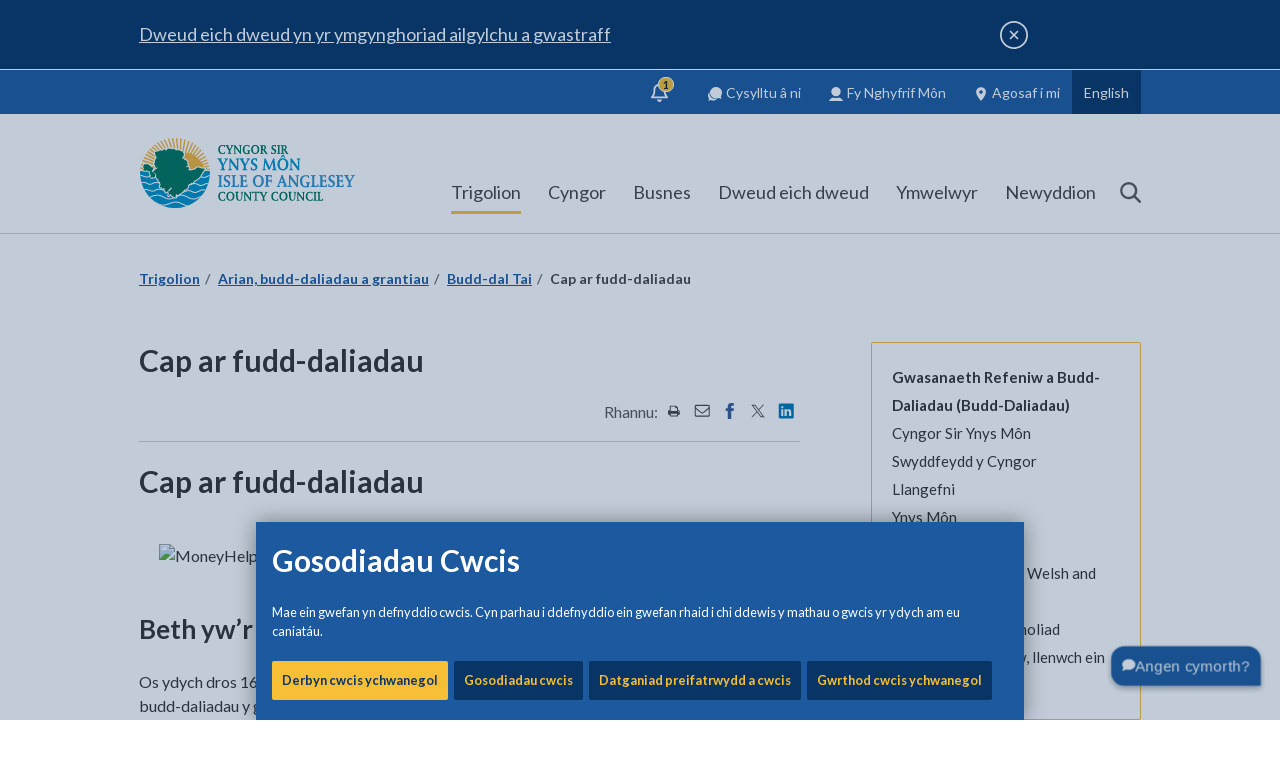

--- FILE ---
content_type: text/html; charset=utf-8
request_url: https://www.ynysmon.llyw.cymru/cy/Trigolion/Budd-daliadau-a-grantiau/Budd-dal-Tai/Cap-ar-fudd-daliadau.aspx
body_size: 101862
content:
<!DOCTYPE html>
	<html lang="cy">

	<head><meta charset="utf-8"><meta content="IE=edge" http-equiv="X-UA-Compatible" /><meta http-equiv="X-UA-Compatible" content="IE=edge" /><meta name="viewport" content="width=device-width, initial-scale=1" /><title>
	Cap ar fudd-daliadau
</title><link rel="shortcut icon" href="/site-elements/images/favicons/new/favicon.ico" type="image/x-icon" /><link rel="icon" href="/site-elements/images/favicons/new/favicon.svg" type="image/svg+xml" /><link rel="icon" href="/site-elements/images/favicons/new/favicon.png" /><link rel="apple-touch-icon" sizes="180x180" href="/site-elements/images/favicons/new/apple-touch-icon.png" /><link rel="icon" type="image/png" sizes="192x192" href="/site-elements/images/favicons/new/icon-192.png" /><link rel="icon" type="image/png" sizes="512x512" href="/site-elements/images/favicons/new/icon-512.png" /><meta name="msapplication-TileColor" content="#093566" /><meta name="msapplication-TileImage" content="/site-elements/images/favicons/new/ms-tileicon.png" /><meta name="theme-color" media="(prefers-color-scheme: light)" content="#093566" /><meta name="theme-color" media="(prefers-color-scheme: dark)" content="#093566" />
    
    
    
    <meta name="GENERATOR" content="Contensis CMS Version 14.0" />
<meta name="Description" content="Os ydych dros 16 ac o dan oedran Pensiwn y Wladwriaeth, efallai y bydd terfyn ar gyfanswm y budd-daliadau y gall eich cartref eu cael." />


<link href="/site-elements/css/print.css?version=44645" rel="stylesheet" type="text/css" media="Print" />
<link href="/site-elements/css/styles.css?version=45947" rel="stylesheet" type="text/css" />


		<!--[if IE 9]>
    	<script src="/site-elements/js/libs/matchMedia.js" rel="javascript"></script>
    	<![endif]-->
		<!--[if lt IE 9]>
            <script src="/site-elements/js/libs/respond.min.js"></script>
            <script src="/site-elements/js/libs/rem.min.js"></script>
            <link href="/site-elements/css/ie8.css" rel="stylesheet" />
        <![endif]-->

				<script  type="text/javascript" src="/WebResource.axd?d=PjUm9HYMtFaBv1w8LgD13UIzsrcgJRMlHl1KVAzF2AgEiZAQn_RB8q1D-OpipawIamHu-r6UwDtePXpIVa2V6pnJ_gcL_OhkiR9WkXq50FLfVzbD0&amp;t=639008804826847253&amp;build=171154"></script>

<script type="text/javascript">
//<![CDATA[

if (typeof(window.$j) == 'undefined') { window.$j = $; }
window.$j.register = function(name) {if (!this._components){this._components = {};} this._components[name] = true;};
window.$j.isRegistered = function(name) { if (!this._components) { return false; } return !!(this._components[name]); };
window.$j.requires = function(name) { if (!this.isRegistered(name)) { alert('JQuery Extension " ' + name + '" not registered'); }};
if (typeof(jQuery.fn.setArray) == 'undefined') { jQuery.fn.setArray = function( elems ) { this.length = 0; jQuery.fn.push.apply(this, elems); return this; }};
//]]>
</script>
		<script  type="text/javascript" src="/site-elements/js/silktide.js?version=45663&amp;build=171154"></script>
<meta property='og:url' content='https://www.anglesey.gov.wales/cy/Trigolion/Budd-daliadau-a-grantiau/Budd-dal-Tai/Cap-ar-fudd-daliadau.aspx'>
<meta property='og:image' content='https://www.anglesey.gov.uk/site-elements/images/ogimage.jpg'>
<meta name='twitter:image' content='https://www.anglesey.gov.uk/site-elements/images/ogimage.jpg'>
<meta name='twitter:card' content='summary_large_image'>
<script src='https://analytics.silktide.com/395afa97fce6a0c52f794c8c385f07ff.js' defer='defer'></script>
<!--
ControlID:Ctrlacb7112bf861492a8f6ebf2a11fd3286 of type CMS_API.WebUI.WebControls.RazorView has set the maximum duration to 3600 seconds
ControlID:Ctrle3441c6015604cdea2b00ef38a28cc59 of type CMS_API.WebUI.WebControls.RazorView has set the maximum duration to 3600 seconds
ControlID:Ctrl5ef0393f99e944a6ad783ff30589025d of type CMS_API.WebUI.WebControls.RazorView has set the maximum duration to 3600 seconds
ControlID:__Page of type ASP.cy_trigolion_budd_daliadau_a_grantiau_budd_dal_tai_cap_ar_fudd_daliadau_aspx has set the maximum duration to 3600 seconds
Cache Enabled using rule ControlID:Ctrlacb7112bf861492a8f6ebf2a11fd3286 of type CMS_API.WebUI.WebControls.RazorView has set the maximum duration to 3600 seconds
Cache Page Render Time 22/01/2026 05:40:37

--></head>

	<body>
		<svg width="0" height="0" class="svg-gradient">
			<defs>
				<linearGradient id="toptask-gradient" x1="0%" y1="100%" x2="100%" y2="0%">
					<stop offset="0%" style="stop-color:rgb(9,53,102);stop-opacity:1" />
					<stop offset="50%" style="stop-color:rgb(0,125,190);stop-opacity:1" />
					<stop offset="100%" style="stop-color:rgb(246,191,53);stop-opacity:1" />
				</linearGradient>
			</defs>
		</svg>

		<!-- inject:svg -->
		<svg width="0" height="0" style="position:absolute">
			<symbol viewBox="0 0 1275 1275" id="icon-Instagram_Icon" xmlns="http://www.w3.org/2000/svg">
				<defs>
					<radialGradient cx="-16.693%" cy="161.773%" fx="-16.693%" fy="161.773%" r="413.614%" gradientTransform="scale(.99903 1) rotate(-9.531 -.167 1.619)" id="aaa">
						<stop stop-color="#FED576" offset="0%" />
						<stop stop-color="#F47133" offset="26.335%" />
						<stop stop-color="#BC3081" offset="60.907%" />
						<stop stop-color="#4C63D2" offset="100%" />
					</radialGradient>
					<radialGradient cx="-448.56%" cy="733.516%" fx="-448.56%" fy="733.516%" r="1735.264%" gradientTransform="matrix(.9862 -.1645 .16558 .97972 -1.276 -.59)" id="aab">
						<stop stop-color="#FED576" offset="0%" />
						<stop stop-color="#F47133" offset="26.335%" />
						<stop stop-color="#BC3081" offset="60.907%" />
						<stop stop-color="#4C63D2" offset="100%" />
					</radialGradient>
					<radialGradient cx="15.933%" cy="107.287%" fx="15.933%" fy="107.287%" r="211.726%" gradientTransform="matrix(.98442 -.16558 .16528 .9862 -.175 .041)" id="aac">
						<stop stop-color="#FED576" offset="0%" />
						<stop stop-color="#F47133" offset="26.335%" />
						<stop stop-color="#BC3081" offset="60.907%" />
						<stop stop-color="#4C63D2" offset="100%" />
					</radialGradient>
				</defs>
				<g fill="none" fill-rule="evenodd">
					<circle fill="#FFF" cx="637.5" cy="637.5" r="637.5" />
					<path
						d="M638.246 448.253c-6.524 0-12.975.335-19.334.984a187.787 187.787 0 0 0-54.348 13.965 189.366 189.366 0 0 0-16.576 8.004 190.514 190.514 0 0 0-15.642 9.518 191.967 191.967 0 0 0-51.31 51.262 190.292 190.292 0 0 0-9.528 15.628 188.999 188.999 0 0 0-8.012 16.559 187.31 187.31 0 0 0-13.98 54.295 189.597 189.597 0 0 0-.983 19.314c0 6.518.332 12.962.983 19.315a187.727 187.727 0 0 0 7.578 36.902 187.925 187.925 0 0 0 6.402 17.395 188.997 188.997 0 0 0 8.012 16.558 191.347 191.347 0 0 0 32.736 43.703 191.507 191.507 0 0 0 28.102 23.186 190.514 190.514 0 0 0 15.642 9.518 189.366 189.366 0 0 0 16.576 8.003 187.787 187.787 0 0 0 35.559 11.082 188.24 188.24 0 0 0 18.79 2.885c6.358.65 12.809.983 19.333.983 6.524 0 12.973-.333 19.332-.983a188.24 188.24 0 0 0 36.94-7.572 188.305 188.305 0 0 0 17.41-6.395 189.328 189.328 0 0 0 16.574-8.003 190.547 190.547 0 0 0 15.644-9.518 192 192 0 0 0 40.367-36.66 191.347 191.347 0 0 0 20.471-30.229 188.994 188.994 0 0 0 8.012-16.558 187.308 187.308 0 0 0 13.98-54.297c.651-6.353.985-12.797.985-19.315 0-6.518-.334-12.961-.984-19.314a187.682 187.682 0 0 0-7.579-36.9 187.92 187.92 0 0 0-6.402-17.395 188.996 188.996 0 0 0-8.012-16.559 190.292 190.292 0 0 0-9.527-15.629 191.314 191.314 0 0 0-23.209-28.074 192 192 0 0 0-28.102-23.187 190.547 190.547 0 0 0-15.644-9.518 189.328 189.328 0 0 0-16.574-8.004 187.826 187.826 0 0 0-54.35-13.965 190.12 190.12 0 0 0-19.332-.984zm0 65.418c4.313 0 8.57.216 12.766.637 4.195.42 8.326 1.047 12.383 1.869a124.12 124.12 0 0 1 11.937 3.04 123.52 123.52 0 0 1 32.545 15.548 123.638 123.638 0 0 1 18.361 15.113 123.66 123.66 0 0 1 15.127 18.342 123.308 123.308 0 0 1 11.406 21.09 123.229 123.229 0 0 1 4.157 11.422 123.838 123.838 0 0 1 3.045 11.927c.822 4.053 1.45 8.18 1.87 12.371.422 4.191.637 8.444.637 12.752 0 4.309-.215 8.564-.636 12.754a125.141 125.141 0 0 1-1.871 12.371 123.838 123.838 0 0 1-3.045 11.928 123.228 123.228 0 0 1-22.692 42.057 123.662 123.662 0 0 1-16.804 16.787 123.457 123.457 0 0 1-42.1 22.67 124.119 124.119 0 0 1-11.937 3.04 125.484 125.484 0 0 1-12.383 1.87 127.81 127.81 0 0 1-12.766.637c-4.312 0-8.573-.216-12.767-.637a125.444 125.444 0 0 1-12.381-1.87 123.516 123.516 0 0 1-44.482-18.588 123.633 123.633 0 0 1-18.362-15.112 123.66 123.66 0 0 1-15.127-18.344 123.138 123.138 0 0 1-15.563-32.51 123.844 123.844 0 0 1-3.044-11.928c-.823-4.053-1.45-8.18-1.872-12.37-.421-4.191-.636-8.446-.636-12.755 0-4.308.215-8.56.636-12.752.422-4.19 1.049-8.318 1.872-12.37a123.844 123.844 0 0 1 3.044-11.928 123.232 123.232 0 0 1 22.692-42.057 123.658 123.658 0 0 1 16.805-16.787 123.459 123.459 0 0 1 42.098-22.67 124.158 124.158 0 0 1 11.939-3.041 125.447 125.447 0 0 1 12.38-1.87c4.195-.42 8.456-.636 12.768-.636z"
						fill="url(#aaa)" fill-rule="nonzero" />
					<path d="M835.65 394.339a44.881 44.881 0 0 0-8.974.908 44.933 44.933 0 0 0-16.533 7.035 45.206 45.206 0 0 0-9.88 9.266 45.47 45.47 0 0 0-6.718 11.789 45.685 45.685 0 0 0-3.07 16.477 45.772 45.772 0 0 0 5.53 21.802 45.53 45.53 0 0 0 5.093 7.493 45.358 45.358 0 0 0 10.144 8.97 45.1 45.1 0 0 0 12.324 5.553 44.922 44.922 0 0 0 12.084 1.656 44.881 44.881 0 0 0 21.659-5.566 45.206 45.206 0 0 0 7.445-5.127 45.384 45.384 0 0 0 11.156-14.154 45.624 45.624 0 0 0 4.916-20.627 45.772 45.772 0 0 0-5.531-21.801 45.53 45.53 0 0 0-5.094-7.494 45.358 45.358 0 0 0-6.469-6.326 45.181 45.181 0 0 0-15.998-8.196 44.922 44.922 0 0 0-12.084-1.658z" fill="url(#aab)" fill-rule="nonzero" />
					<path
						d="M602.27 267.007c-20.633-.033-39.049.052-55.59.287-16.542.235-31.209.62-44.346 1.188-13.137.567-24.745 1.314-35.164 2.277a433.993 433.993 0 0 0-14.781 1.61c-4.66.591-9.064 1.24-13.258 1.95-4.194.711-8.178 1.484-11.992 2.32-3.815.838-7.462 1.74-10.983 2.712a193.765 193.765 0 0 0-19.967 6.691c-6.383 2.529-12.61 5.367-19.021 8.545-4.933 2.445-9.492 4.926-13.822 7.55a149.193 149.193 0 0 0-12.45 8.417c-4.017 3.023-7.95 6.3-11.947 9.94-3.996 3.64-8.056 7.644-12.322 12.12-5.33 5.593-9.963 10.807-14.074 15.92a168.733 168.733 0 0 0-5.795 7.627 144.74 144.74 0 0 0-9.752 15.623 159.706 159.706 0 0 0-4.213 8.409c-2.705 5.807-5.23 12.064-7.748 19.044a218.283 218.283 0 0 0-5.018 15.68 222.928 222.928 0 0 0-4.035 17.174c-1.192 6.115-2.235 12.69-3.148 19.94-.913 7.248-1.695 15.17-2.362 23.976-.666 8.806-1.216 18.499-1.668 29.287-.451 10.788-.803 22.673-1.072 35.867-.269 13.194-.456 27.697-.574 43.721-.118 16.024-.168 33.57-.168 52.848 0 28.95.158 54.454.488 76.85.33 22.395.832 41.682 1.52 58.2.344 8.26.733 15.827 1.172 22.745.438 6.917.926 13.183 1.463 18.843.536 5.66 1.123 10.712 1.761 15.2.639 4.487 1.329 8.41 2.073 11.81a266.365 266.365 0 0 0 5.334 20.523 232.783 232.783 0 0 0 6.726 19.155 208.13 208.13 0 0 0 8.133 17.804 191.487 191.487 0 0 0 9.553 16.477 182.217 182.217 0 0 0 10.988 15.172 179.86 179.86 0 0 0 12.437 13.889 184.25 184.25 0 0 0 13.899 12.625 195.71 195.71 0 0 0 15.377 11.384c4.928 3.293 9.8 6.31 14.713 9.077a184.32 184.32 0 0 0 14.953 7.564 177.748 177.748 0 0 0 15.762 6.19c5.451 1.849 11.131 3.492 17.136 4.953 6.005 1.46 12.334 2.74 19.082 3.857 6.749 1.118 13.915 2.075 21.596 2.896 7.68.822 15.877 1.506 24.68 2.077 8.803.57 18.215 1.026 28.33 1.392 15.62.565 39.267.896 66.537 1.026 27.27.13 58.164.058 88.277-.178 30.113-.237 59.445-.638 83.594-1.172 12.074-.267 22.853-.566 31.785-.895 8.932-.328 16.018-.683 20.707-1.064 4.446-.361 8.77-.79 12.99-1.291 4.221-.501 8.338-1.075 12.368-1.725 4.029-.65 7.97-1.376 11.841-2.183a241.086 241.086 0 0 0 11.418-2.668 228.755 228.755 0 0 0 21.963-6.898 237.77 237.77 0 0 0 10.746-4.28 257.996 257.996 0 0 0 10.721-4.871c5.496-2.647 9.923-4.855 13.805-7.014 3.882-2.158 7.22-4.267 10.537-6.71 3.317-2.445 6.615-5.225 10.418-8.727 3.802-3.503 8.11-7.727 13.447-13.06 4.689-4.687 8.643-8.761 12.055-12.466 3.412-3.704 6.283-7.04 8.803-10.252 2.52-3.212 4.689-6.3 6.7-9.51 2.013-3.209 3.868-6.538 5.757-10.236 2.841-5.562 5.373-10.711 7.636-15.681 2.264-4.97 4.258-9.762 6.022-14.612a161.275 161.275 0 0 0 4.636-14.96c1.342-5.203 2.493-10.7 3.49-16.727.998-6.028 1.843-12.585 2.575-19.91.732-7.325 1.353-15.419 1.898-24.514.546-9.095 1.015-19.193 1.452-30.531.436-11.338.838-23.917 1.244-37.97.391-13.561.685-27.758.888-42.28.203-14.522.315-29.37.342-44.233.055-29.726-.226-59.513-.795-86.875-.284-13.68-.641-26.754-1.062-38.912-.421-12.157-.907-23.397-1.451-33.41-.545-10.013-1.15-18.8-1.805-26.047-.656-7.247-1.364-12.956-2.117-16.816a284.105 284.105 0 0 0-2.785-12.73 261.795 261.795 0 0 0-3.292-12.247c-1.18-4-2.447-7.92-3.796-11.758a225.56 225.56 0 0 0-4.301-11.271 211.328 211.328 0 0 0-4.805-10.781 199.744 199.744 0 0 0-5.31-10.295c-1.854-3.35-3.791-6.62-5.813-9.807a183.333 183.333 0 0 0-6.318-9.316 178.45 178.45 0 0 0-6.82-8.828 175.676 175.676 0 0 0-15.151-16.186 176.348 176.348 0 0 0-8.328-7.357 179.86 179.86 0 0 0-8.832-6.866 185.503 185.503 0 0 0-9.334-6.375 193.283 193.283 0 0 0-9.834-5.884 203.443 203.443 0 0 0-10.338-5.39c-5.803-2.82-11.171-5.323-16.437-7.544-5.267-2.221-10.431-4.163-15.823-5.863-5.391-1.7-11.01-3.157-17.19-4.412-6.178-1.256-12.915-2.308-20.542-3.196-7.627-.887-16.143-1.611-25.88-2.209-9.736-.597-20.692-1.069-33.2-1.453-12.508-.384-26.567-.68-42.508-.927-15.941-.248-33.763-.447-53.799-.635-25.41-.239-48.26-.39-68.892-.424zm35.779 65.36c35.268-.008 70.563.18 99.347.564 14.393.192 27.158.432 37.479.722 10.32.29 18.197.631 22.813 1.02a316.86 316.86 0 0 1 17.218 1.902 236.37 236.37 0 0 1 15.686 2.707 183.27 183.27 0 0 1 14.306 3.575 149.526 149.526 0 0 1 13.082 4.503 130.134 130.134 0 0 1 12.012 5.493 122.323 122.323 0 0 1 11.098 6.547 124.901 124.901 0 0 1 10.338 7.658 138.47 138.47 0 0 1 9.73 8.834c3.333 3.32 6.41 6.698 9.248 10.191a111.46 111.46 0 0 1 7.826 10.883 110.16 110.16 0 0 1 6.516 11.918c1.967 4.184 3.736 8.6 5.326 13.303 1.59 4.702 3 9.691 4.252 15.027 1.251 5.336 2.344 11.016 3.295 17.1.952 6.083 1.763 12.57 2.453 19.517.69 6.947 1.262 14.354 1.73 22.28.377 6.357.703 14.745.983 24.654s.512 21.34.695 33.783c.368 24.887.545 53.826.532 82.752-.013 28.926-.216 57.84-.606 82.674-.195 12.417-.438 23.815-.726 33.685-.289 9.87-.624 18.212-1.006 24.518-.695 11.472-1.423 21.116-2.301 29.51-.44 4.196-.915 8.08-1.443 11.724a195.749 195.749 0 0 1-1.756 10.282c-.646 3.234-1.358 6.3-2.15 9.269a135.46 135.46 0 0 1-2.635 8.691 151.675 151.675 0 0 1-3.205 8.545 211.509 211.509 0 0 1-3.862 8.834 131.428 131.428 0 0 1-3.812 7.598 122.623 122.623 0 0 1-4.221 7.178 116.259 116.259 0 0 1-4.633 6.761 110.541 110.541 0 0 1-10.535 12.291c-1.9 1.914-3.87 3.761-5.916 5.541a113.802 113.802 0 0 1-6.357 5.143 118.927 118.927 0 0 1-6.809 4.748 126.368 126.368 0 0 1-7.262 4.36 136.562 136.562 0 0 1-7.726 3.976 149.58 149.58 0 0 1-8.198 3.598 165.685 165.685 0 0 1-8.673 3.22c-5.943 2.024-12.209 3.8-18.807 5.336-6.598 1.536-13.529 2.833-20.8 3.893-2.683.391-8.858.76-17.698 1.101-8.84.343-20.346.657-33.69.938-26.687.562-60.73.992-95.515 1.24-34.786.248-70.314.317-99.973.156-14.83-.08-28.192-.217-39.26-.417-11.067-.2-19.84-.464-25.494-.795a744.619 744.619 0 0 1-18.797-1.32 441.785 441.785 0 0 1-16.347-1.659 279.523 279.523 0 0 1-14.278-2.09 191.29 191.29 0 0 1-12.584-2.613 145.095 145.095 0 0 1-11.265-3.227 125.63 125.63 0 0 1-10.324-3.933 127.272 127.272 0 0 1-9.76-4.735 152.524 152.524 0 0 1-9.572-5.625 144.312 144.312 0 0 1-7.002-4.736 128.365 128.365 0 0 1-6.51-5.01c-2.09-1.72-4.1-3.491-6.033-5.318a110.396 110.396 0 0 1-5.57-5.652 107.208 107.208 0 0 1-9.811-12.434 111.736 111.736 0 0 1-4.272-6.844 119.473 119.473 0 0 1-3.867-7.299 131.565 131.565 0 0 1-3.48-7.789 148.323 148.323 0 0 1-3.104-8.304c-1.949-5.717-3.659-11.799-5.148-18.287-1.49-6.489-2.76-13.384-3.83-20.725-1.07-7.341-1.94-15.13-2.63-23.404-.507-6.096-.912-15.593-1.22-27.592-.308-11.999-.52-26.5-.646-42.6-.252-32.2-.157-70.8.214-108.597.372-37.797 1.019-74.79 1.871-103.77.427-14.49.906-26.977 1.426-36.56.26-4.792.53-8.857.81-12.084.281-3.228.57-5.617.868-7.055.98-4.723 1.966-9.116 2.984-13.23 1.019-4.115 2.07-7.95 3.178-11.557a146.272 146.272 0 0 1 3.522-10.19 111.8 111.8 0 0 1 4.02-9.129 99.381 99.381 0 0 1 4.667-8.377c1.681-2.7 3.497-5.326 5.47-7.93a129.752 129.752 0 0 1 6.425-7.79 188.044 188.044 0 0 1 7.53-7.96c3.293-3.295 6.566-6.333 9.872-9.136a124.272 124.272 0 0 1 10.076-7.72c3.43-2.353 6.947-4.49 10.61-6.436 3.662-1.946 7.469-3.7 11.474-5.281 4.005-1.582 8.21-2.993 12.668-4.254 4.458-1.262 9.168-2.373 14.188-3.358 5.02-.984 10.349-1.843 16.04-2.594 5.692-.75 11.748-1.394 18.221-1.955 4.513-.39 12.298-.734 22.541-1.029 10.244-.294 22.945-.54 37.285-.738 28.682-.396 63.925-.598 99.194-.606z"
						fill="url(#aac)" fill-rule="nonzero" />
				</g>
			</symbol>
			<symbol id="icon-IoA_logo" viewBox="0 0 311 101" xml:space="preserve" enable-background="new 0 0 311 101" xmlns="http://www.w3.org/2000/svg">
				<style>
					.abst0 {
						fill: #007459
					}

					.abst1 {
						fill: #3190c8
					}

					.abst2 {
						fill: #0090c5
					}

					.abst3 {
						fill: #fffffe
					}

					.abst4 {
						filter: url(#abAdobe_OpacityMaskFilter)
					}

					.abst5 {
						fill: #fff
					}

					.abst6 {
						mask: url(#abmask-2_1_);
						fill: none;
						stroke: #f3b237;
						stroke-width: 2.015
					}

					.abst7 {
						filter: url(#abAdobe_OpacityMaskFilter_1_)
					}

					.abst8 {
						mask: url(#abmask-2_2_);
						fill: none;
						stroke: #f3b237;
						stroke-width: 2.015
					}

					.abst9 {
						filter: url(#abAdobe_OpacityMaskFilter_2_)
					}

					.abst10 {
						mask: url(#abmask-2_3_);
						fill: none;
						stroke: #f3b237;
						stroke-width: 2.303
					}

					.abst11 {
						filter: url(#abAdobe_OpacityMaskFilter_3_)
					}

					.abst12 {
						mask: url(#abmask-2_4_);
						fill: none;
						stroke: #f3b237;
						stroke-width: 2.363
					}

					.abst13 {
						filter: url(#abAdobe_OpacityMaskFilter_4_)
					}

					.abst14 {
						mask: url(#abmask-2_5_);
						fill: none;
						stroke: #f3b237;
						stroke-width: 2.303
					}

					.abst15 {
						filter: url(#abAdobe_OpacityMaskFilter_5_)
					}

					.abst16 {
						mask: url(#abmask-2_6_);
						fill: none;
						stroke: #f3b237;
						stroke-width: 2.015
					}

					.abst17 {
						filter: url(#abAdobe_OpacityMaskFilter_6_)
					}

					.abst18 {
						mask: url(#abmask-2_7_);
						fill: none;
						stroke: #f3b237;
						stroke-width: 2.303
					}

					.abst19 {
						filter: url(#abAdobe_OpacityMaskFilter_7_)
					}

					.abst20 {
						mask: url(#abmask-2_8_);
						fill: none;
						stroke: #f3b237;
						stroke-width: 2.879
					}

					.abst21 {
						filter: url(#abAdobe_OpacityMaskFilter_8_)
					}

					.abst22 {
						mask: url(#abmask-2_9_);
						fill: none;
						stroke: #f3b237;
						stroke-width: 2.303
					}

					.abst23 {
						filter: url(#abAdobe_OpacityMaskFilter_9_)
					}

					.abst24 {
						mask: url(#abmask-2_10_);
						fill: none;
						stroke: #f3b237;
						stroke-width: 2.879
					}

					.abst25 {
						filter: url(#abAdobe_OpacityMaskFilter_10_)
					}

					.abst26 {
						mask: url(#abmask-2_11_);
						fill: none;
						stroke: #f3b237;
						stroke-width: 2.015
					}

					.abst27 {
						filter: url(#abAdobe_OpacityMaskFilter_11_)
					}

					.abst28 {
						mask: url(#abmask-2_12_);
						fill: #f3b237
					}

					.abst29 {
						filter: url(#abAdobe_OpacityMaskFilter_12_)
					}

					.abst30 {
						mask: url(#abmask-2_13_);
						fill: none;
						stroke: #f3b237;
						stroke-width: .173
					}

					.abst31 {
						filter: url(#abAdobe_OpacityMaskFilter_13_)
					}

					.abst32 {
						mask: url(#abmask-2_14_);
						fill: #0090c5
					}

					.abst33 {
						filter: url(#abAdobe_OpacityMaskFilter_14_)
					}

					.abst34 {
						mask: url(#abmask-2_15_);
						fill: none;
						stroke: #0090c5;
						stroke-width: .195
					}

					.abst35 {
						filter: url(#abAdobe_OpacityMaskFilter_15_)
					}

					.abst36 {
						mask: url(#abmask-2_16_);
						fill: none;
						stroke: #fffffe;
						stroke-width: 1.439
					}

					.abst37 {
						filter: url(#abAdobe_OpacityMaskFilter_16_)
					}

					.abst38 {
						mask: url(#abmask-2_17_);
						fill: none;
						stroke: #fffffe;
						stroke-width: 2.39
					}

					.abst39 {
						filter: url(#abAdobe_OpacityMaskFilter_17_)
					}

					.abst40 {
						mask: url(#abmask-2_18_);
						fill: none;
						stroke: #fffffe;
						stroke-width: 3.125
					}

					.abst41 {
						filter: url(#abAdobe_OpacityMaskFilter_18_)
					}

					.abst42 {
						mask: url(#abmask-2_19_);
						fill: none;
						stroke: #fffffe;
						stroke-width: 2.574
					}

					.abst43 {
						filter: url(#abAdobe_OpacityMaskFilter_19_)
					}

					.abst44 {
						mask: url(#abmask-2_20_);
						fill: #007459
					}

					.abst45 {
						filter: url(#abAdobe_OpacityMaskFilter_20_)
					}

					.abst46 {
						mask: url(#abmask-2_21_);
						fill: #007459
					}

					.abst47 {
						filter: url(#abAdobe_OpacityMaskFilter_21_)
					}

					.abst48 {
						mask: url(#abmask-2_22_);
						fill: #007459
					}
				</style>
				<g id="abSymbols">
					<g id="ablogo-white" transform="translate(0 -1)">
						<g id="abMain_x5F_Logo_x5F_Blue_x5F_background-_x28_2_x29_">
							<path id="abFill-3" class="abst0" d="M113.1 84.9c0 4.6 2.6 6.6 6.2 6.6 1.2 0 2.8-.4 3.6-.4l.3-1.7c.1-.4.2-.8.2-1s-.2-.3-.6-.3c-.5 0-.6.2-.7.5l-.2.6c-.2.8-1.1 1.1-2.2 1.1-2.6 0-4.2-2.4-4.2-5.4 0-3.3 1.4-5.3 4.1-5.3 1.3 0 2.1.2 2.2 1.2.1.6.1.8.6.8.3 0 .6-.2.6-.5 0-.6-.1-1.6-.1-2.4-.8 0-2-.4-3.7-.4-3.4-.1-6.1 2.2-6.1 6.6" />
							<path id="abFill-4" class="abst0" d="M124.7 84.8c0 4 2.6 6.6 6 6.6s6-2.6 6-6.6c0-4-2.6-6.6-6-6.6-3.3 0-6 2.6-6 6.6zm2.5 0c0-2.4 1-5.1 3.5-5.1s3.5 2.7 3.5 5.1c0 3-1.2 5.1-3.5 5.1-2.3.1-3.5-2.1-3.5-5.1z" />
							<path id="abFill-5" class="abst0" d="M141.3 80.8c0-.9.1-1.1 1.2-1.3.2 0 .3-.1.3-.3v-.6c0-.2-.2-.3-.3-.3-.2 0-1.4.2-2.1.2-1.2 0-2-.2-2.3-.2-.2 0-.3.3-.3.8 0 .2.1.3.4.4.6.2.7.2.7 1.2l.1 4.1c0 1.4.2 3.4.9 4.6.9 1.6 2.3 2 3.8 2 1.6 0 3-.9 3.7-2.7.6-1.7.7-3.8.7-5.6l.1-2.6c0-.7.2-1 .8-1 .2 0 .4-.1.4-.2v-.8c0-.1-.1-.1-.2-.1-.3 0-.8.2-1.6.2-.7 0-1.3-.2-1.7-.2-.2 0-.3.1-.3.3v.4c0 .2.1.4.3.4.8.1 1 .2 1 1.5v1.9c0 1.4 0 3.8-.5 5.2-.4 1.2-1.3 2.1-2.4 2.1-1.5 0-2.2-1.5-2.5-3.1-.3-1.5-.3-3.8-.3-5.4v-.9" />
							<path id="abFill-6" class="abst0" d="M151.2 88.9c0 1.1-.3 1.2-.7 1.3-.5.1-.6.2-.6.4v.4c0 .2.1.3.3.3.2 0 .9-.2 1.7-.2.9 0 1.6.2 1.8.2.1 0 .2-.1.2-.2v-.3c0-.5-.1-.6-.7-.6-.6-.1-.8-.6-.8-2v-6l6.5 8.6c.4.5.6.5 1.2.5.5 0 .5-.2.5-.4V80.8c0-1.1.2-1.2.8-1.3.4 0 .4-.2.4-.4v-.4c0-.2-.1-.3-.3-.3-.2 0-.9.2-1.7.2-.8 0-1.6-.2-1.8-.2-.1 0-.2.1-.2.2v.5c0 .3 0 .3.5.4.7.1.9.4.9 2v6.2l-6.9-9.2c-.1-.1-.6-.1-.9-.1-.3 0-.5.1-.5.4v10.1" />
							<path id="abFill-7" class="abst0" d="M166.5 89c0 .9-.2 1.1-.7 1.2-.6.1-.7.1-.7.3v.5c0 .2.1.3.2.3.2 0 1.2-.2 2.2-.2 1 0 2 .2 2.2.2.2 0 .2-.1.2-.3v-.5c0-.2-.1-.2-.7-.3-.4-.1-.7-.3-.7-1.2v-9.1h2c.6 0 .9.1 1 .7.1.4.2.4.5.4s.4 0 .5-.2c.1-.1.5-2.4.5-2.5 0-.1-.1-.2-.5-.2s-.4.1-.5.2c-.3.2-.5.2-1 .2h-7c-.5 0-.5-.4-.8-.4-.4 0-.5.1-.6.4l-.4 1.8c0 .1-.1.4-.1.6 0 .1 0 .2.5.2.6 0 .7-.2.9-.6.1-.3.3-.6.9-.6h2.2V89" />
							<path id="abFill-8" class="abst0" d="M177.7 88.2c0 1.7-.1 1.9-1 2-.3 0-.4.2-.4.5v.3c0 .2.1.3.2.3.2 0 1.2-.2 2.3-.2 1.1 0 2.1.2 2.3.2.1 0 .2-.1.2-.3v-.3c0-.3-.1-.5-.4-.5-.8 0-1-.3-1-2v-2l3.1-5.7c.4-.7.5-.8 1-1 .4-.1.5-.2.5-.5 0-.5-.1-.6-.3-.6-.4 0-1 .2-1.5.2-.7 0-1.5-.2-1.8-.2-.2 0-.3.1-.3.4v.3c0 .3 0 .3.6.4.2 0 .5.1.5.4 0 .2-.3.7-.5 1l-2 3.7-2.2-3.9c-.3-.5-.4-.7-.4-.9 0-.1.1-.2.4-.3.4-.1.5-.1.5-.3v-.4c0-.3-.1-.4-.2-.4-.4 0-1.2.2-2.2.2-.7 0-1.8-.2-1.9-.2-.2 0-.3 0-.3.2v.5c0 .3.2.4.5.4.2 0 .3.1.7.8l3.4 5.9v2" />
							<path id="abFill-9" class="abst0" d="M189.9 84.9c0 4.6 2.6 6.6 6.2 6.6 1.2 0 2.8-.4 3.6-.4l.3-1.7c.1-.4.2-.8.2-1s-.2-.3-.6-.3c-.5 0-.6.2-.7.5l-.2.6c-.2.8-1.1 1.1-2.2 1.1-2.6 0-4.2-2.4-4.2-5.4 0-3.3 1.4-5.3 4.1-5.3 1.3 0 2.1.2 2.2 1.2.1.6.1.8.6.8.3 0 .6-.2.6-.5 0-.6-.1-1.6-.1-2.4-.8 0-2-.4-3.7-.4-3.5-.1-6.1 2.2-6.1 6.6" />
							<path id="abFill-10" class="abst0" d="M201.5 84.8c0 4 2.6 6.6 6 6.6s6-2.6 6-6.6c0-4-2.6-6.6-6-6.6s-6 2.6-6 6.6zm2.4 0c0-2.4 1-5.1 3.5-5.1s3.5 2.7 3.5 5.1c0 3-1.2 5.1-3.5 5.1-2.3.1-3.5-2.1-3.5-5.1z" />
							<path id="abFill-11" class="abst0" d="M218 80.8c0-.9.1-1.1 1.2-1.3.2 0 .3-.1.3-.3v-.6c0-.2-.2-.3-.3-.3-.2 0-1.4.2-2.1.2-1.2 0-2-.2-2.3-.2-.2 0-.3.3-.3.8 0 .2.1.3.4.4.6.2.7.2.7 1.2l.1 4.1c0 1.4.2 3.4.9 4.6.8 1.6 2.3 2 3.8 2 1.6 0 3-.9 3.7-2.7.6-1.7.7-3.8.7-5.6l.1-2.6c0-.7.2-1 .8-1 .2 0 .4-.1.4-.2v-.8c0-.1-.1-.1-.2-.1-.3 0-.8.2-1.6.2-.7 0-1.3-.2-1.7-.2-.2 0-.3.1-.3.3v.4c0 .2.1.4.3.4.8.1 1 .2 1 1.5v1.9c0 1.4 0 3.8-.5 5.2-.4 1.2-1.3 2.1-2.4 2.1-1.5 0-2.2-1.5-2.5-3.1-.3-1.5-.3-3.8-.3-5.4v-.9" />
							<path id="abFill-12" class="abst0" d="M227.9 88.9c0 1.1-.3 1.2-.7 1.3-.5.1-.6.2-.6.4v.4c0 .2.1.3.3.3.2 0 .9-.2 1.7-.2.8 0 1.6.2 1.8.2.1 0 .2-.1.2-.2v-.3c0-.5-.1-.6-.7-.6-.6-.1-.8-.6-.8-2v-6l6.5 8.6c.4.5.6.5 1.2.5.5 0 .5-.2.5-.4V80.8c0-1.1.2-1.2.8-1.3.4 0 .4-.2.4-.4v-.4c0-.2-.1-.3-.3-.3-.2 0-.9.2-1.7.2-.9 0-1.6-.2-1.8-.2-.1 0-.2.1-.2.2v.5c0 .3 0 .3.5.4.7.1.9.4.9 2v6.2l-6.9-9.2c-.1-.1-.6-.1-.9-.1-.3 0-.5.1-.5.4v10.1" />
							<path id="abFill-13" class="abst0" d="M239.7 84.9c0 4.6 2.6 6.6 6.2 6.6 1.2 0 2.8-.4 3.6-.4l.3-1.7c.1-.4.2-.8.2-1s-.2-.3-.6-.3c-.5 0-.6.2-.7.5l-.2.6c-.2.8-1.1 1.1-2.2 1.1-2.6 0-4.2-2.4-4.2-5.4 0-3.3 1.4-5.3 4.1-5.3 1.3 0 2.1.2 2.2 1.2.1.6.1.8.6.8.3 0 .6-.2.6-.5 0-.6-.1-1.6-.1-2.4-.8 0-2-.4-3.7-.4-3.5-.1-6.1 2.2-6.1 6.6" />
							<path id="abFill-14" class="abst0" d="M252.2 89c0 .9-.2 1.1-.6 1.2-.6.1-.7.1-.7.3v.5c0 .2.1.3.2.3.2 0 1.1-.2 2.2-.2 1 0 2 .2 2.2.2.2 0 .2-.1.2-.3v-.5c0-.2-.1-.2-.7-.3-.4-.1-.6-.3-.6-1.2v-8.3c0-.9.2-1.1.6-1.2.6-.1.7-.1.7-.3v-.5c0-.2-.1-.3-.2-.3-.2 0-1.1.2-2.2.2-1 0-2-.2-2.2-.2-.2 0-.2.1-.2.3v.5c0 .2.1.2.7.3.4.1.6.3.6 1.2V89" />
							<path id="abFill-15" class="abst0" d="M257.8 89c0 .9-.2 1.1-.6 1.2-.6.1-.7.1-.7.3v.6c0 .2.1.3.2.3.3 0 1.3-.2 3.1-.2 1.6 0 3.3.1 4.7.2 0-.7.5-2.5.5-2.8 0-.2-.4-.3-.6-.3-.4 0-.5 0-.6.3-.5 1.4-.5 1.4-1.8 1.4h-.8c-.9 0-1.2-.5-1.2-1.5v-7.8c0-.9.3-1.1.7-1.2.5-.1.6-.1.6-.3v-.5c0-.2-.1-.3-.3-.3-.2 0-1.2.2-2.2.2-1 0-2-.2-2.2-.2-.2 0-.2.1-.2.3v.5c0 .2.1.2.7.3.4.1.6.3.6 1.2V89" />
							<path id="abFill-16" class="abst1" d="M114.6 68.5c0 1.2-.3 1.5-.8 1.6-.8.2-.9.2-.9.5v.7c0 .3.1.4.3.4.3 0 1.5-.3 2.9-.3s2.6.3 2.9.3c.2 0 .3-.1.3-.4v-.7c0-.3-.1-.3-.9-.5-.5-.1-.8-.4-.8-1.6v-11c0-1.2.3-1.5.8-1.6.8-.2.9-.2.9-.5v-.7c0-.3-.1-.4-.3-.4-.3 0-1.5.3-2.9.3s-2.6-.3-2.9-.3c-.2 0-.3.1-.3.4v.7c0 .3.1.3.9.5.5.1.8.4.8 1.6v11" />
							<path id="abFill-17" class="abst1" d="M130.6 66.5c0-5.2-6.6-4.7-6.6-8.1 0-1.9 1.2-2.6 2.5-2.6.6 0 1.6 0 1.9 1.3.2 1.2.3 1.3.9 1.3.7 0 .8-.3.8-.6 0-.4-.1-2.2-.1-3.4-.6 0-2.4-.3-3.6-.3-2.8 0-5.2 1.5-5.2 5.2 0 5.2 6.6 4.6 6.6 8.1 0 1.9-1.3 2.6-2.8 2.6-1.5 0-2.1-.4-2.4-1.8-.2-1-.2-1-.9-1-.4 0-.7.1-.7.6 0 1.2.2 2.4.2 3.5 1.4.2 2.8.4 4.2.4 2.5.1 5.2-1.7 5.2-5.2" />
							<path id="abFill-18" class="abst1" d="M133.8 68.5c0 1.2-.3 1.5-.8 1.6-.8.1-.9.2-.9.4v.8c0 .2.1.4.3.4.4 0 1.7-.3 4.1-.3 2.1 0 4.5.1 6.3.3 0-.9.7-3.3.7-3.7 0-.3-.5-.4-.8-.4-.5 0-.6 0-.8.4-.6 1.8-.7 1.9-2.4 1.9h-1c-1.2 0-1.6-.7-1.6-2V57.4c0-1.2.4-1.5 1-1.6.7-.1.8-.2.8-.5v-.7c0-.3-.1-.4-.3-.4-.3 0-1.5.3-2.9.3s-2.6-.3-2.9-.3c-.2 0-.3.1-.3.4v.7c0 .3.1.3.9.5.5.1.8.4.8 1.6v11.1" />
							<path id="abFill-19" class="abst1" d="M145.9 68.5c0 1.2-.3 1.5-.8 1.6-.8.2-.9.2-.9.5v.7c0 .3.1.4.3.4.6 0 2.4-.3 4.6-.3 2.1 0 3.9.1 5.8.3.1-.8.7-3.2.7-3.6 0-.3-.2-.4-.7-.4-.6 0-.8.2-.9.6-.3 1-.5 1.7-2.1 1.7-2.6 0-3-.4-3-2v-4.3h2.7c.5 0 .9 0 1.1.8.1.5.2.7.8.7.6 0 .7-.1.7-.7s-.1-1.1-.1-1.7c0-.6.1-1.1.1-1.7 0-.5-.1-.7-.7-.7-.5 0-.6.2-.8.7-.2.8-.6.8-1.1.8h-2.7V56h2.1c.9 0 1.4.3 1.5 1 .1.6.1 1 .8 1 .6 0 .8-.1.8-.5 0-.1 0-.5-.1-.8l-.2-2.2c0-.1-.1-.2-.2-.2-.3 0-.8 0-1.5.1-.7 0-1.5.1-2.3.1h-1c-1.4 0-2.3-.1-3-.2-.6-.1-1-.1-1.3-.1-.2 0-.4 0-.4.4v.5c0 .3 0 .4.5.5l.6.1c.2 0 .5.3.5 1.5v11.3" />
							<path id="abFill-20" class="abst1" d="M163.2 62.9c0 5.4 3.5 8.8 8 8.8s8-3.4 8-8.8-3.5-8.8-8-8.8-8 3.5-8 8.8zm3.3 0c0-3.2 1.3-6.9 4.7-6.9 3.4 0 4.7 3.6 4.7 6.9 0 4-1.6 6.9-4.7 6.9s-4.7-2.9-4.7-6.9z" />
							<path id="abFill-21" class="abst1" d="M185.5 63.6h2.4c.5 0 .9 0 1.1.8.1.5.2.7.8.7.6 0 .7-.1.7-.7s-.1-1.1-.1-1.7c0-.6.1-1.1.1-1.7 0-.5-.1-.7-.7-.7-.5 0-.6.2-.8.7-.2.8-.6.8-1.1.8h-2.4v-5.9h2.1c.9 0 1.4.3 1.5 1 .1.6.1 1 .8 1 .6 0 .8-.1.8-.5 0-.1 0-.5-.1-.8l-.2-2.2c0-.1-.1-.2-.2-.2-.3 0-.8 0-1.5.1-.7 0-1.5.1-2.3.1h-1c-1.4 0-2.3-.1-3-.2-.6-.1-1-.1-1.3-.1-.2 0-.4 0-.4.4v.5c0 .3 0 .4.5.5l.6.1c.2 0 .5.3.5 1.5v11c0 1.2-.3 1.5-.8 1.6-.8.1-.9.2-.9.4v.8c0 .2.1.4.3.4.4 0 1-.3 3-.3 1.8 0 2.8.3 3.1.3.2 0 .3-.1.3-.3 0-.2 0-.7-.1-.9-.1-.2-.3-.3-.8-.4-.7-.2-1.1-.4-1.1-1.6v-4.5" />
							<path id="abFill-22" class="abst1" d="M206.9 64h-3.7l1.9-5.2 1.8 5.2zm-7.2 4.4c-.5 1.4-.8 1.6-1.6 1.7-.4 0-.4.1-.4 1.1 0 .3.2.4.3.4.2 0 1.2-.3 2.1-.3.8 0 1.8.3 2.1.3.2 0 .3-.2.3-.7 0-.6-.1-.8-.5-.9-.6-.1-.9-.3-.9-.5 0-.3.1-.5.4-1.4l.9-2.5h4.9l.8 2.4c.2.7.4 1.3.4 1.5 0 .3-.2.4-.7.5-.4.1-.5.2-.5.5v.7c0 .2.1.3.3.3.3 0 1.4-.3 2.8-.3 1.6 0 2.5.3 2.7.3.2 0 .3-.1.3-.4 0-1-.1-1-.5-1.1-.7-.2-.9-.3-1.4-1.7l-5.1-13.8c-.1-.4-.4-.4-.8-.4-.6 0-.7 0-.9.5l-5 13.8z" />
							<path id="abFill-23" class="abst1" d="M215.8 68.3c0 1.4-.4 1.7-.9 1.8-.6.1-.8.2-.8.5v.6c0 .2.1.4.3.4.3 0 1.2-.3 2.3-.3 1.1 0 2.1.3 2.4.3.1 0 .3-.1.3-.3v-.4c0-.7-.1-.7-.9-.9-.8-.1-1.1-.8-1.1-2.6v-8l8.7 11.5c.5.7.8.7 1.6.7.6 0 .7-.2.7-.5V57.6c0-1.5.2-1.7 1.1-1.8.5 0 .6-.2.6-.5v-.6c0-.2-.1-.4-.3-.4-.3 0-1.2.3-2.3.3-1.1 0-2.1-.3-2.4-.3-.2 0-.3.1-.3.3v.7c0 .4.1.4.7.5.9.1 1.2.6 1.2 2.6v8.3l-9.1-12.2c-.2-.2-.8-.2-1.3-.2-.4 0-.6.2-.6.5v13.5" />
							<path id="abFill-24" class="abst1" d="M244.7 67.1c0-.7.1-1.2.8-1.2.4 0 .4-.2.4-.5v-.7c0-.2-.1-.3-.3-.3-.2 0-1.4.3-2.5.3-.7 0-2.2-.3-2.7-.3-.2 0-.3.1-.3.4v.8c0 .3.2.4.4.4 1.1.2 1.2.4 1.2 1.9 0 1.7-.4 2.4-2.2 2.4-3.6 0-4.8-3.8-4.8-7.4 0-4 1.6-6.9 5.3-6.9 1.8 0 2.8.2 3 1.7.1.9.2 1.1.6 1h.5c.2 0 .4-.2.4-.5 0-.8-.2-2.2-.2-3.2-1-.1-2.6-.5-4.9-.5-4.7 0-8 3-8 8.6 0 5.7 3.3 9 8 9 .7 0 1.4-.1 2.1-.1.7-.1 1.4-.1 2.1-.1h.5c.2 0 .3 0 .5.1v-4.9" />
							<path id="abFill-25" class="abst1" d="M248.9 68.5c0 1.2-.3 1.5-.8 1.6-.8.1-.9.2-.9.4v.8c0 .2.1.4.3.4.4 0 1.7-.3 4.1-.3 2.1 0 4.5.1 6.3.3 0-.9.7-3.3.7-3.7 0-.3-.5-.4-.8-.4-.5 0-.6 0-.8.4-.6 1.8-.7 1.9-2.4 1.9h-1c-1.2 0-1.6-.7-1.6-2V57.4c0-1.2.4-1.5 1-1.6.7-.1.8-.2.8-.5v-.7c0-.3-.1-.4-.3-.4-.3 0-1.5.3-2.9.3s-2.6-.3-2.9-.3c-.2 0-.3.1-.3.4v.7c0 .3.1.3.9.5.5.1.8.4.8 1.6v11.1" />
							<path id="abFill-26" class="abst1" d="M261 68.5c0 1.2-.3 1.5-.8 1.6-.8.2-.9.2-.9.5v.7c0 .3.1.4.3.4.6 0 2.4-.3 4.6-.3 2.1 0 3.9.1 5.8.3.1-.8.7-3.2.7-3.6 0-.3-.2-.4-.7-.4-.6 0-.8.2-.9.6-.3 1-.5 1.7-2.1 1.7-2.6 0-3-.4-3-2v-4.3h2.7c.5 0 .9 0 1.1.8.1.5.2.7.8.7.6 0 .7-.1.7-.7s-.1-1.1-.1-1.7c0-.6.1-1.1.1-1.7 0-.5-.1-.7-.7-.7-.5 0-.6.2-.8.7-.2.8-.6.8-1.1.8H264V56h2.1c.9 0 1.4.3 1.5 1 .1.6.1 1 .8 1 .6 0 .8-.1.8-.5 0-.1 0-.5-.1-.8l-.2-2.2c0-.1-.1-.2-.2-.2-.3 0-.8 0-1.5.1-.7 0-1.5.1-2.3.1h-1c-1.4 0-2.3-.1-3-.2-.6-.1-1-.1-1.3-.1-.2 0-.4 0-.4.4v.5c0 .3 0 .4.5.5l.6.1c.2 0 .5.3.5 1.5v11.3" />
							<path id="abFill-27" class="abst1" d="M282 66.5c0-5.2-6.6-4.7-6.6-8.1 0-1.9 1.2-2.6 2.5-2.6.6 0 1.6 0 1.9 1.3.2 1.2.3 1.3.9 1.3.7 0 .8-.3.8-.6 0-.4-.1-2.2-.1-3.4-.6 0-2.4-.3-3.6-.3-2.8 0-5.2 1.5-5.2 5.2 0 5.2 6.6 4.6 6.6 8.1 0 1.9-1.3 2.6-2.8 2.6-1.5 0-2.1-.4-2.4-1.8-.2-1-.2-1-.9-1-.4 0-.7.1-.7.6 0 1.2.2 2.4.2 3.5 1.4.2 2.8.4 4.2.4 2.6.1 5.2-1.7 5.2-5.2" />
							<path id="abFill-28" class="abst1" d="M285.2 68.5c0 1.2-.3 1.5-.8 1.6-.8.2-.9.2-.9.5v.7c0 .3.1.4.3.4.6 0 2.4-.3 4.6-.3s3.9.1 5.8.3c.1-.8.7-3.2.7-3.6 0-.3-.2-.4-.7-.4-.6 0-.8.2-.9.6-.3 1-.5 1.7-2.1 1.7-2.6 0-3-.4-3-2v-4.3h2.7c.5 0 .9 0 1.1.8.1.5.2.7.8.7.6 0 .7-.1.7-.7s-.1-1.1-.1-1.7c0-.6.1-1.1.1-1.7 0-.5-.1-.7-.7-.7-.5 0-.6.2-.8.7-.2.8-.6.8-1.1.8h-2.7V56h2.1c.9 0 1.4.3 1.5 1 .1.6.1 1 .8 1 .6 0 .8-.1.8-.5 0-.1 0-.5-.1-.8l-.2-2.2c0-.1-.1-.2-.2-.2-.3 0-.8 0-1.5.1-.7 0-1.5.1-2.3.1h-1c-1.4 0-2.3-.1-3-.2-.6-.1-1-.1-1.3-.1-.2 0-.4 0-.4.4v.5c0 .3 0 .4.5.5l.6.1c.2 0 .5.3.5 1.5v11.3" />
							<path id="abFill-29" class="abst1" d="M301.5 67.4c0 2.3-.1 2.6-1.3 2.6-.4 0-.6.2-.6.7v.4c0 .3.1.5.3.5.3 0 1.6-.3 3.1-.3s2.8.3 3.1.3c.2 0 .3-.2.3-.5v-.4c0-.5-.2-.6-.6-.7-1.1 0-1.3-.4-1.3-2.6v-2.7l4.1-7.6c.5-1 .7-1.1 1.3-1.3.6-.2.7-.2.7-.7 0-.7-.1-.9-.3-.9-.5 0-1.3.3-2 .3-1 0-2-.3-2.4-.3-.2 0-.3.1-.3.5v.5c0 .4 0 .4.8.5.3 0 .7.2.7.5s-.4 1-.6 1.4l-2.7 5-2.9-5.3c-.4-.7-.6-1-.6-1.2 0-.2.1-.3.6-.4.5-.1.6-.1.6-.5v-.6c0-.4-.1-.5-.3-.5-.5 0-1.6.3-2.9.3-1 0-2.3-.3-2.5-.3-.2 0-.4 0-.4.3v.6c.1.5.2.5.7.6.2 0 .3.1.9 1l4.5 7.9v2.9" />
							<path id="abFill-30" class="abst2" d="M118.3 43.4c0 2.3-.1 2.6-1.3 2.6-.4 0-.6.2-.6.7v.4c0 .3.1.5.3.5.3 0 1.6-.3 3.1-.3s2.8.3 3.1.3c.2 0 .3-.2.3-.5v-.4c0-.5-.2-.6-.6-.7-1.1 0-1.3-.4-1.3-2.6v-2.7l4.1-7.6c.5-1 .7-1.1 1.3-1.3.6-.2.7-.2.7-.7 0-.7-.1-.9-.3-.9-.5 0-1.3.3-2 .3-1 0-2-.3-2.4-.3-.2 0-.3.1-.3.5v.5c0 .4 0 .4.8.5.3 0 .7.2.7.5s-.4 1-.6 1.4l-2.7 5-2.9-5.3c-.4-.7-.6-1-.6-1.2 0-.2.1-.3.6-.4.5-.1.6-.1.6-.5v-.6c0-.4-.1-.5-.3-.5-.5 0-1.6.3-2.9.3-1 0-2.3-.3-2.5-.3-.2 0-.4 0-.4.3v.6c.1.5.2.5.7.6.2 0 .3.1.9 1l4.5 7.9v2.9" />
							<path id="abFill-31" class="abst2" d="M129.4 44.3c0 1.4-.4 1.7-.9 1.8-.6.1-.8.2-.8.5v.6c0 .2.1.4.3.4.3 0 1.2-.3 2.3-.3 1.1 0 2.1.3 2.4.3.1 0 .3-.1.3-.3v-.4c0-.7-.1-.7-.9-.9-.8-.1-1.1-.8-1.1-2.6v-8l8.7 11.5c.5.7.8.7 1.6.7.6 0 .7-.2.7-.5V33.6c0-1.5.2-1.7 1.1-1.8.5 0 .6-.2.6-.5v-.6c0-.2-.1-.4-.3-.4-.3 0-1.2.3-2.3.3-1.1 0-2.1-.3-2.4-.3-.2 0-.3.1-.3.3v.7c0 .4.1.4.7.5.9.1 1.2.6 1.2 2.6v8.3l-9.1-12.2c-.2-.2-.8-.2-1.3-.2-.4 0-.6.2-.6.5v13.5" />
							<path id="abFill-32" class="abst2" d="M150.1 43.4c0 2.3-.1 2.6-1.3 2.6-.4 0-.6.2-.6.7v.4c0 .3.1.5.3.5.3 0 1.6-.3 3.1-.3s2.8.3 3.1.3c.2 0 .3-.2.3-.5v-.4c0-.5-.2-.6-.6-.7-1.1 0-1.3-.4-1.3-2.6v-2.7l4.1-7.6c.5-1 .7-1.1 1.3-1.3.6-.2.7-.2.7-.7 0-.7-.1-.9-.3-.9-.5 0-1.3.3-2 .3-1 0-2-.3-2.4-.3-.2 0-.3.1-.3.5v.5c0 .4 0 .4.8.5.3 0 .7.2.7.5s-.4 1-.6 1.4l-2.7 5-2.9-5.3c-.4-.7-.6-1-.6-1.2 0-.2.1-.3.6-.4.5-.1.6-.1.6-.5v-.6c0-.4-.1-.5-.3-.5-.5 0-1.6.3-2.9.3-1 0-2.3-.3-2.5-.3-.2 0-.4 0-.4.3v.6c.1.5.2.5.7.6.2 0 .3.1.9 1l4.5 7.9v2.9" />
							<path id="abFill-33" class="abst2" d="M169.9 42.5c0-5.2-6.6-4.7-6.6-8.1 0-1.9 1.2-2.6 2.5-2.6.6 0 1.6 0 1.9 1.3.2 1.2.3 1.3.9 1.3.7 0 .8-.3.8-.6 0-.4-.1-2.2-.1-3.4-.6 0-2.4-.3-3.6-.3-2.8 0-5.2 1.5-5.2 5.2 0 5.2 6.6 4.6 6.6 8.1 0 1.9-1.3 2.6-2.8 2.6-1.5 0-2.1-.4-2.4-1.8-.2-1-.2-1-.9-1-.4 0-.7.1-.7.6 0 1.2.2 2.4.2 3.5 1.4.2 2.8.4 4.2.4 2.5.1 5.2-1.7 5.2-5.2" />
							<path id="abFill-34" class="abst2" d="M178.6 44.6c-.1 1.3-.4 1.3-1.1 1.5-.2 0-.4.2-.4.7 0 .7.1.8.4.8.4 0 1-.3 2.1-.3 1.2 0 1.8.3 2.2.3.2 0 .3-.1.3-.9 0-.5-.1-.5-.6-.6-.5-.1-1.1-.3-1.1-1.1s.2-2.9.3-4.3l.3-4.5 4.7 10.1c.2.5.3.6 1 .6.5 0 .6-.1.9-.5L192 36l.7 6.5c.1.7.2 2 .2 2.6 0 .7-.5.8-1 1-.4.1-.5.2-.5.8 0 .5.1.8.4.8.3 0 1.4-.3 2.5-.3 1.5 0 2.7.3 3 .3.2 0 .3-.1.3-.9 0-.4-.1-.5-.5-.6-.7-.2-.9-.4-1-.9-.2-1.1-.4-3.5-.6-4.7l-1.1-9.7c-.1-.5-.2-.5-.9-.5-.8 0-.9 0-1.1.6l-5 11.8-5.5-11.9c-.3-.5-.4-.6-1.1-.6-.6 0-.8.1-.9.9l-1.3 13.4" />
							<path id="abFill-35" class="abst2" d="M203.3 29.3h1.2l2.3-2.3 2.3 2.3h1.2l-2.5-4.2h-1.9l-2.6 4.2zm-4.6 9.6c0 5.4 3.5 8.8 8 8.8s8-3.4 8-8.8-3.5-8.8-8-8.8-8 3.5-8 8.8zm3.3 0c0-3.2 1.3-6.9 4.7-6.9 3.4 0 4.7 3.6 4.7 6.9 0 4-1.6 6.9-4.7 6.9s-4.7-2.9-4.7-6.9z" />
							<path id="abFill-36" class="abst2" d="M217.7 44.3c0 1.4-.4 1.7-.9 1.8-.6.1-.8.2-.8.5v.6c0 .2.1.4.3.4.3 0 1.2-.3 2.3-.3 1.1 0 2.1.3 2.4.3.1 0 .3-.1.3-.3v-.4c0-.7-.1-.7-.9-.9-.8-.1-1.1-.8-1.1-2.6v-8l8.7 11.5c.5.7.8.7 1.6.7.6 0 .7-.2.7-.5V33.6c0-1.5.2-1.7 1.1-1.8.5 0 .6-.2.6-.5v-.6c0-.2-.1-.4-.3-.4-.3 0-1.2.3-2.3.3-1.1 0-2.1-.3-2.4-.3-.2 0-.3.1-.3.3v.7c0 .4.1.4.7.5.9.1 1.2.6 1.2 2.6v8.3l-9.1-12.2c-.2-.2-.8-.2-1.3-.2-.4 0-.6.2-.6.5v13.5" />
							<path id="abFill-37" class="abst0" d="M113.1 17.5c0 4.6 2.6 6.6 6.2 6.6 1.2 0 2.8-.4 3.6-.4l.3-1.7c.1-.4.2-.8.2-1 0-.2-.2-.3-.6-.3-.5 0-.6.2-.7.5l-.2.6c-.2.8-1.1 1.1-2.2 1.1-2.6 0-4.2-2.4-4.2-5.4 0-3.3 1.4-5.3 4.1-5.3 1.3 0 2.1.2 2.2 1.2.1.6.1.8.6.8.3 0 .6-.2.6-.5 0-.6-.1-1.6-.1-2.4-.8 0-2-.4-3.7-.4-3.4 0-6.1 2.3-6.1 6.6" />
							<path id="abFill-38" class="abst0" d="M128.5 20.9c0 1.7-.1 1.9-1 2-.3 0-.4.2-.4.5v.3c0 .2.1.3.2.3.2 0 1.2-.2 2.3-.2 1.1 0 2.1.2 2.3.2.1 0 .2-.1.2-.3v-.3c0-.3-.1-.5-.4-.5-.8 0-1-.3-1-2v-2l3.1-5.7c.4-.7.5-.8 1-1 .4-.1.5-.2.5-.5 0-.5-.1-.6-.3-.6-.4 0-1 .2-1.5.2-.7 0-1.5-.2-1.8-.2-.2 0-.3.1-.3.4v.3c0 .3 0 .3.6.4.2 0 .5.1.5.4 0 .2-.3.8-.5 1l-2 3.7-2.2-3.9c-.3-.5-.4-.7-.4-.9 0-.1.1-.2.4-.3.4-.1.5-.1.5-.3v-.4c0-.3-.1-.4-.2-.4-.4 0-1.2.2-2.2.2-.7 0-1.8-.2-1.9-.2-.2 0-.3 0-.3.2v.5c0 .3.2.4.5.4.2 0 .3.1.7.8l3.4 5.9v2" />
							<path id="abFill-39" class="abst0" d="M136.7 21.5c0 1.1-.3 1.2-.7 1.3-.5.1-.6.2-.6.4v.4c0 .2.1.3.3.3.2 0 .9-.2 1.7-.2.8 0 1.6.2 1.8.2.1 0 .2-.1.2-.2v-.3c0-.5-.1-.6-.7-.6-.6-.1-.8-.6-.8-2v-6l6.5 8.6c.4.5.6.5 1.2.5.5 0 .5-.2.5-.4v-10c0-1.1.2-1.2.8-1.3.4 0 .4-.2.4-.4v-.4c0-.2-.1-.3-.3-.3-.2 0-.9.2-1.7.2-.9 0-1.6-.2-1.8-.2-.1 0-.2.1-.2.2v.5c0 .3 0 .3.5.4.7.1.9.4.9 2v6.2l-6.9-9.2c-.1-.1-.6-.1-.9-.1-.3 0-.5.1-.5.4v10" />
							<path id="abFill-40" class="abst0" d="M158.4 20.6c0-.5.1-.9.6-.9.3 0 .3-.1.3-.4v-.5c0-.2-.1-.2-.2-.2-.2 0-1 .2-1.9.2-.6 0-1.7-.2-2-.2-.1 0-.2.1-.2.3v.6c0 .2.1.3.3.3.8.1.9.3.9 1.4 0 1.3-.3 1.8-1.6 1.8-2.7 0-3.6-2.9-3.6-5.6 0-3 1.2-5.1 3.9-5.1 1.3 0 2.1.2 2.2 1.2.1.7.2.8.5.8h.4c.2 0 .3-.1.3-.4 0-.6-.1-1.6-.1-2.4-.8-.1-2-.4-3.7-.4-3.5 0-6 2.3-6 6.5 0 4.3 2.5 6.7 6 6.7.5 0 1.1-.1 1.6-.1.5-.1 1-.1 1.6-.1h.4c.1 0 .3 0 .4.1v-3.6" />
							<path id="abFill-41" class="abst0" d="M160.7 17.5c0 4 2.6 6.6 6 6.6s6-2.6 6-6.6c0-4-2.6-6.6-6-6.6s-6 2.6-6 6.6zm2.5 0c0-2.4 1-5.1 3.5-5.1s3.5 2.7 3.5 5.1c0 3-1.2 5.1-3.5 5.1-2.4.1-3.5-2.1-3.5-5.1z" />
							<path id="abFill-42" class="abst0" d="M177.4 12.9c0-.4.1-.5.7-.5 1.3 0 2 .8 2 2.3 0 1.6-.9 2.5-2.1 2.5h-.6v-4.3zm-2.3 8.8c0 .9-.2 1.1-.6 1.2-.6.1-.7.1-.7.3v.5c0 .2.1.3.2.3.2 0 1.1-.2 2.2-.2 1 0 2 .2 2.2.2.2 0 .2-.1.2-.3v-.5c0-.2-.1-.2-.7-.3-.4-.1-.6-.3-.6-1.2v-3.3h.9l1.8 3c1 1.6 2 2.9 3.8 2.9.5 0 .9-.1.9-.4 0-.3-.4-.2-1.2-1.4l-3.2-4.8c1.1-.6 1.9-1.9 1.9-3.2 0-2.6-1.6-3.2-3.6-3.2-.4 0-.8 0-1.3.1-.4 0-.8.1-1.2.1-.5 0-1-.1-1.4-.1-.4-.1-.7-.1-.8-.1-.2 0-.3 0-.3.3v.4c0 .2 0 .3.4.4l.5.1c.2 0 .4.3.4 1.2v8z" />
							<path id="abFill-43" class="abst0" d="M197.1 20.2c0-3.9-4.9-3.5-4.9-6.1 0-1.4.9-1.9 1.9-1.9.5 0 1.2 0 1.4 1 .2.9.2.9.7.9.5 0 .6-.2.6-.4 0-.3-.1-1.6-.1-2.5-.4 0-1.8-.2-2.7-.2-2.1 0-3.9 1.2-3.9 3.9 0 3.9 4.9 3.4 4.9 6.1 0 1.4-1 2-2.1 2s-1.6-.3-1.8-1.4c-.1-.7-.2-.8-.7-.8-.3 0-.5.1-.5.4 0 .9.1 1.8.1 2.7 1 .2 2.1.3 3.2.3 1.9-.1 3.9-1.4 3.9-4" />
							<path id="abFill-44" class="abst0" d="M199.6 21.7c0 .9-.2 1.1-.6 1.2-.6.1-.7.1-.7.3v.5c0 .2.1.3.2.3.2 0 1.1-.2 2.2-.2s2 .2 2.2.2c.2 0 .2-.1.2-.3v-.5c0-.2-.1-.2-.7-.3-.4-.1-.6-.3-.6-1.2v-8.3c0-.9.2-1.1.6-1.2.6-.1.7-.1.7-.3v-.5c0-.2-.1-.3-.2-.3-.2 0-1.1.2-2.2.2s-2-.2-2.2-.2c-.2 0-.2.1-.2.3v.5c0 .2.1.2.7.3.4.1.6.3.6 1.2v8.3" />
							<path id="abFill-45" class="abst0" d="M207.4 12.9c0-.4.1-.5.7-.5 1.3 0 2 .8 2 2.3 0 1.6-.9 2.5-2.1 2.5h-.6v-4.3zm-2.3 8.8c0 .9-.2 1.1-.6 1.2-.6.1-.7.1-.7.3v.5c0 .2.1.3.2.3.2 0 1.1-.2 2.2-.2s2 .2 2.2.2c.2 0 .2-.1.2-.3v-.5c0-.2-.1-.2-.7-.3-.4-.1-.6-.3-.6-1.2v-3.3h.9l1.8 3c1 1.6 2 2.9 3.8 2.9.5 0 .9-.1.9-.4 0-.3-.4-.2-1.2-1.4l-3.2-4.8c1.1-.6 1.9-1.9 1.9-3.2 0-2.6-1.6-3.2-3.6-3.2-.4 0-.8 0-1.3.1-.4 0-.9.1-1.2.1-.5 0-1-.1-1.4-.1-.4-.1-.7-.1-.8-.1-.2 0-.3 0-.3.3v.4c0 .2 0 .3.4.4l.5.1c.2 0 .4.3.4 1.2v8z" />
							<path id="abFill-46" class="abst3" d="M.2 51.4C.2 23.6 22.8 1 50.6 1 78.5 1 101 23.6 101 51.4c0 27.8-22.6 50.4-50.4 50.4C22.8 101.8.2 79.2.2 51.4" />
							<g id="abGroup-70">
								<defs>
									<filter id="abAdobe_OpacityMaskFilter" filterUnits="userSpaceOnUse" x="30.6" y="-7.8" width="68.7" height="59.5">
										<feColorMatrix values="1 0 0 0 0 0 1 0 0 0 0 0 1 0 0 0 0 0 1 0" />
									</filter>
								</defs>
								<mask maskUnits="userSpaceOnUse" x="30.6" y="-7.8" width="68.7" height="59.5" id="abmask-2_1_">
									<g class="abst4">
										<path id="abpath-1_1_" class="abst5" d="M.2 51.4C.2 23.6 22.8 1 50.6 1 78.5 1 101 23.6 101 51.4c0 27.8-22.6 50.4-50.4 50.4C22.8 101.8.2 79.2.2 51.4" />
									</g>
								</mask>
								<path id="abStroke-47" class="abst6" d="M57.7 50.4l41.2-18.8M57.7 50.4l39.4-24.2M57.7 50.4l36.6-29.6M57.7 50.4L90.6 16M58.1 51.1L86.5 12M57.7 50.4L82.3 8.3M57.7 50.4L77.3 5.5M57.7 50.4L71.8 1.8M57.7 50.4L65.5-1m-7.8 51.4l-26.2-55m26.2 55l1.5-57.2m-1.5 57.2L52.1-7.4m5.6 57.8L45-7.6m12.7 58L38.4-6.3" />
								<defs>
									<filter id="abAdobe_OpacityMaskFilter_1_" filterUnits="userSpaceOnUse" x="5.3" y="-6.1" width="52.6" height="57.2">
										<feColorMatrix values="1 0 0 0 0 0 1 0 0 0 0 0 1 0 0 0 0 0 1 0" />
									</filter>
								</defs>
								<mask maskUnits="userSpaceOnUse" x="5.3" y="-6.1" width="52.6" height="57.2" id="abmask-2_2_">
									<g class="abst7">
										<path id="abpath-1_2_" class="abst5" d="M.2 51.4C.2 23.6 22.8 1 50.6 1 78.5 1 101 23.6 101 51.4c0 27.8-22.6 50.4-50.4 50.4C22.8 101.8.2 79.2.2 51.4" />
									</g>
								</mask>
								<path id="abStroke-49" class="abst8" d="M57.1 50.4l-33.7-56m33.7 56L6 3" />
								<defs>
									<filter id="abAdobe_OpacityMaskFilter_2_" filterUnits="userSpaceOnUse" x="-.8" y="18.9" width="58.5" height="32.4">
										<feColorMatrix values="1 0 0 0 0 0 1 0 0 0 0 0 1 0 0 0 0 0 1 0" />
									</filter>
								</defs>
								<mask maskUnits="userSpaceOnUse" x="-.8" y="18.9" width="58.5" height="32.4" id="abmask-2_3_">
									<g class="abst9">
										<path id="abpath-1_3_" class="abst5" d="M.2 51.4C.2 23.6 22.8 1 50.6 1 78.5 1 101 23.6 101 51.4c0 27.8-22.6 50.4-50.4 50.4C22.8 101.8.2 79.2.2 51.4" />
									</g>
								</mask>
								<path id="abStroke-50" class="abst10" d="M57.1 50.4L-.3 20" />
								<defs>
									<filter id="abAdobe_OpacityMaskFilter_3_" filterUnits="userSpaceOnUse" x="0" y="12.9" width="57.7" height="38.5">
										<feColorMatrix values="1 0 0 0 0 0 1 0 0 0 0 0 1 0 0 0 0 0 1 0" />
									</filter>
								</defs>
								<mask maskUnits="userSpaceOnUse" x="0" y="12.9" width="57.7" height="38.5" id="abmask-2_4_">
									<g class="abst11">
										<path id="abpath-1_4_" class="abst5" d="M.2 51.4C.2 23.6 22.8 1 50.6 1 78.5 1 101 23.6 101 51.4c0 27.8-22.6 50.4-50.4 50.4C22.8 101.8.2 79.2.2 51.4" />
									</g>
								</mask>
								<path id="abStroke-51" class="abst12" d="M57.1 50.4L.6 13.9" />
								<defs>
									<filter id="abAdobe_OpacityMaskFilter_4_" filterUnits="userSpaceOnUse" x="2.3" y="7.4" width="55.5" height="43.9">
										<feColorMatrix values="1 0 0 0 0 0 1 0 0 0 0 0 1 0 0 0 0 0 1 0" />
									</filter>
								</defs>
								<mask maskUnits="userSpaceOnUse" x="2.3" y="7.4" width="55.5" height="43.9" id="abmask-2_5_">
									<g class="abst13">
										<path id="abpath-1_5_" class="abst5" d="M.2 51.4C.2 23.6 22.8 1 50.6 1 78.5 1 101 23.6 101 51.4c0 27.8-22.6 50.4-50.4 50.4C22.8 101.8.2 79.2.2 51.4" />
									</g>
								</mask>
								<path id="abStroke-52" class="abst14" d="M57.1 50.4l-54-42" />
								<defs>
									<filter id="abAdobe_OpacityMaskFilter_5_" filterUnits="userSpaceOnUse" x="9.7" y="-5.7" width="48.2" height="56.7">
										<feColorMatrix values="1 0 0 0 0 0 1 0 0 0 0 0 1 0 0 0 0 0 1 0" />
									</filter>
								</defs>
								<mask maskUnits="userSpaceOnUse" x="9.7" y="-5.7" width="48.2" height="56.7" id="abmask-2_6_">
									<g class="abst15">
										<path id="abpath-1_6_" class="abst5" d="M.2 51.4C.2 23.6 22.8 1 50.6 1 78.5 1 101 23.6 101 51.4c0 27.8-22.6 50.4-50.4 50.4C22.8 101.8.2 79.2.2 51.4" />
									</g>
								</mask>
								<path id="abStroke-53" class="abst16" d="M57.1 50.4L10.4-.9m46.7 51.3L15.8-5.1" />
								<defs>
									<filter id="abAdobe_OpacityMaskFilter_6_" filterUnits="userSpaceOnUse" x="-4.9" y="30.1" width="62.3" height="21.3">
										<feColorMatrix values="1 0 0 0 0 0 1 0 0 0 0 0 1 0 0 0 0 0 1 0" />
									</filter>
								</defs>
								<mask maskUnits="userSpaceOnUse" x="-4.9" y="30.1" width="62.3" height="21.3" id="abmask-2_7_">
									<g class="abst17">
										<path id="abpath-1_7_" class="abst5" d="M.2 51.4C.2 23.6 22.8 1 50.6 1 78.5 1 101 23.6 101 51.4c0 27.8-22.6 50.4-50.4 50.4C22.8 101.8.2 79.2.2 51.4" />
									</g>
								</mask>
								<path id="abStroke-54" class="abst18" d="M57.1 50.4L-4.5 31.2" />
								<defs>
									<filter id="abAdobe_OpacityMaskFilter_7_" filterUnits="userSpaceOnUse" x="-5.8" y="42.5" width="63" height="9.3">
										<feColorMatrix values="1 0 0 0 0 0 1 0 0 0 0 0 1 0 0 0 0 0 1 0" />
									</filter>
								</defs>
								<mask maskUnits="userSpaceOnUse" x="-5.8" y="42.5" width="63" height="9.3" id="abmask-2_8_">
									<g class="abst19">
										<path id="abpath-1_8_" class="abst5" d="M.2 51.4C.2 23.6 22.8 1 50.6 1 78.5 1 101 23.6 101 51.4c0 27.8-22.6 50.4-50.4 50.4C22.8 101.8.2 79.2.2 51.4" />
									</g>
								</mask>
								<path id="abStroke-55" class="abst20" d="M57.1 50.4L-5.6 44" />
								<defs>
									<filter id="abAdobe_OpacityMaskFilter_8_" filterUnits="userSpaceOnUse" x="-2" y="25" width="59.5" height="26.4">
										<feColorMatrix values="1 0 0 0 0 0 1 0 0 0 0 0 1 0 0 0 0 0 1 0" />
									</filter>
								</defs>
								<mask maskUnits="userSpaceOnUse" x="-2" y="25" width="59.5" height="26.4" id="abmask-2_9_">
									<g class="abst21">
										<path id="abpath-1_9_" class="abst5" d="M.2 51.4C.2 23.6 22.8 1 50.6 1 78.5 1 101 23.6 101 51.4c0 27.8-22.6 50.4-50.4 50.4C22.8 101.8.2 79.2.2 51.4" />
									</g>
								</mask>
								<path id="abStroke-56" class="abst22" d="M57.1 50.4L-1.6 26.1" />
								<defs>
									<filter id="abAdobe_OpacityMaskFilter_9_" filterUnits="userSpaceOnUse" x="-5.5" y="36.3" width="63.5" height="15.5">
										<feColorMatrix values="1 0 0 0 0 0 1 0 0 0 0 0 1 0 0 0 0 0 1 0" />
									</filter>
								</defs>
								<mask maskUnits="userSpaceOnUse" x="-5.5" y="36.3" width="63.5" height="15.5" id="abmask-2_10_">
									<g class="abst23">
										<path id="abpath-1_10_" class="abst5" d="M.2 51.4C.2 23.6 22.8 1 50.6 1 78.5 1 101 23.6 101 51.4c0 27.8-22.6 50.4-50.4 50.4C22.8 101.8.2 79.2.2 51.4" />
									</g>
								</mask>
								<path id="abStroke-57" class="abst24" d="M57.7 50.4l-63-12.7m62.4 12.7H-3.8" />
								<defs>
									<filter id="abAdobe_OpacityMaskFilter_10_" filterUnits="userSpaceOnUse" x="57.4" y="35.2" width="47.2" height="16.2">
										<feColorMatrix values="1 0 0 0 0 0 1 0 0 0 0 0 1 0 0 0 0 0 1 0" />
									</filter>
								</defs>
								<mask maskUnits="userSpaceOnUse" x="57.4" y="35.2" width="47.2" height="16.2" id="abmask-2_11_">
									<g class="abst25">
										<path id="abpath-1_11_" class="abst5" d="M.2 51.4C.2 23.6 22.8 1 50.6 1 78.5 1 101 23.6 101 51.4c0 27.8-22.6 50.4-50.4 50.4C22.8 101.8.2 79.2.2 51.4" />
									</g>
								</mask>
								<path id="abStroke-58" class="abst26" d="M57.7 50.4l43.1-14.2M57.7 50.4l44.2-9.6m-44.2 9.6l46.8-4.8m-46.8 4.8h46.4" />
								<defs>
									<filter id="abAdobe_OpacityMaskFilter_11_" filterUnits="userSpaceOnUse" x="32.9" y="22" width="63.4" height="83.4">
										<feColorMatrix values="1 0 0 0 0 0 1 0 0 0 0 0 1 0 0 0 0 0 1 0" />
									</filter>
								</defs>
								<mask maskUnits="userSpaceOnUse" x="32.9" y="22" width="63.4" height="83.4" id="abmask-2_12_">
									<g class="abst27">
										<path id="abpath-1_12_" class="abst5" d="M.2 51.4C.2 23.6 22.8 1 50.6 1 78.5 1 101 23.6 101 51.4c0 27.8-22.6 50.4-50.4 50.4C22.8 101.8.2 79.2.2 51.4" />
									</g>
								</mask>
								<path id="abFill-59" class="abst28" d="M32.9 63.7c0-23 14.2-41.7 31.7-41.7s31.7 18.7 31.7 41.7c0 23-14.2 41.7-31.7 41.7S32.9 86.7 32.9 63.7" />
								<defs>
									<filter id="abAdobe_OpacityMaskFilter_12_" filterUnits="userSpaceOnUse" x="32.8" y="21.9" width="63.6" height="83.5">
										<feColorMatrix values="1 0 0 0 0 0 1 0 0 0 0 0 1 0 0 0 0 0 1 0" />
									</filter>
								</defs>
								<mask maskUnits="userSpaceOnUse" x="32.8" y="21.9" width="63.6" height="83.5" id="abmask-2_13_">
									<g class="abst29">
										<path id="abpath-1_13_" class="abst5" d="M.2 51.4C.2 23.6 22.8 1 50.6 1 78.5 1 101 23.6 101 51.4c0 27.8-22.6 50.4-50.4 50.4C22.8 101.8.2 79.2.2 51.4" />
									</g>
								</mask>
								<path id="abStroke-60" class="abst30" d="M32.9 63.7c0-23 14.2-41.7 31.7-41.7s31.7 18.7 31.7 41.7c0 23-14.2 41.7-31.7 41.7S32.9 86.7 32.9 63.7z" />
								<defs>
									<filter id="abAdobe_OpacityMaskFilter_13_" filterUnits="userSpaceOnUse" x="-10.8" y="48.5" width="122.4" height="63.8">
										<feColorMatrix values="1 0 0 0 0 0 1 0 0 0 0 0 1 0 0 0 0 0 1 0" />
									</filter>
								</defs>
								<mask maskUnits="userSpaceOnUse" x="-10.8" y="48.5" width="122.4" height="63.8" id="abmask-2_14_">
									<g class="abst31">
										<path id="abpath-1_14_" class="abst5" d="M.2 51.4C.2 23.6 22.8 1 50.6 1 78.5 1 101 23.6 101 51.4c0 27.8-22.6 50.4-50.4 50.4C22.8 101.8.2 79.2.2 51.4" />
									</g>
								</mask>
								<path id="abFill-61" class="abst32" d="M-10.8 48.5h122.5l-.2 63.8H-10.1l-.7-63.8" />
								<defs>
									<filter id="abAdobe_OpacityMaskFilter_14_" filterUnits="userSpaceOnUse" x="-10.9" y="48.4" width="122.6" height="64">
										<feColorMatrix values="1 0 0 0 0 0 1 0 0 0 0 0 1 0 0 0 0 0 1 0" />
									</filter>
								</defs>
								<mask maskUnits="userSpaceOnUse" x="-10.9" y="48.4" width="122.6" height="64" id="abmask-2_15_">
									<g class="abst33">
										<path id="abpath-1_15_" class="abst5" d="M.2 51.4C.2 23.6 22.8 1 50.6 1 78.5 1 101 23.6 101 51.4c0 27.8-22.6 50.4-50.4 50.4C22.8 101.8.2 79.2.2 51.4" />
									</g>
								</mask>
								<path id="abStroke-62" class="abst34" d="M-10.8 48.5h122.5l-.2 63.8H-10.1z" />
								<defs>
									<filter id="abAdobe_OpacityMaskFilter_15_" filterUnits="userSpaceOnUse" x="-8.5" y="53.8" width="120.2" height="45.8">
										<feColorMatrix values="1 0 0 0 0 0 1 0 0 0 0 0 1 0 0 0 0 0 1 0" />
									</filter>
								</defs>
								<mask maskUnits="userSpaceOnUse" x="-8.5" y="53.8" width="120.2" height="45.8" id="abmask-2_16_">
									<g class="abst35">
										<path id="abpath-1_16_" class="abst5" d="M.2 51.4C.2 23.6 22.8 1 50.6 1 78.5 1 101 23.6 101 51.4c0 27.8-22.6 50.4-50.4 50.4C22.8 101.8.2 79.2.2 51.4" />
									</g>
								</mask>
								<path id="abStroke-63" class="abst36" d="M70.1 69.3c3.6-1.1 5.5-2.9 9.3-2.8 3.6.1 5.1 2.9 8.7 2.9 3.5 0 5.1-2.8 8.6-2.8 3.6 0 5.8.7 8.7 2.8M8 88.9c6.8-2.3 10.2-5.8 17.3-5.8 7.2 0 10.3 5.9 17.4 5.8 7.1 0 10.2-5.8 17.3-5.8 7.2 0 10.3 5.9 17.4 5.8 7.1 0 10.2-5.8 17.3-5.8M.8 98.9c6.8-2.3 10.2-6 17.3-5.8 5.9.1 8.5 4 14.3 4.5 8.1.7 12.3-5.1 20.4-4.5 7.2.5 10.3 5.9 17.4 5.8 7.1 0 10.2-5.8 17.3-5.8M61.3 79.4c3.6-1.1 5.5-2.9 9.3-2.8 3.6.1 5.1 2.7 8.7 2.9 4.8.2 6.9-4 11.8-4 4.2 0 6.3 2.8 10.4 3.3M0 77.5c3.1-1 4.7-2.5 7.9-2.5 3.8 0 7.1 2.4 10.1 2.5 3.5.1 5.1-2.6 8.6-2.8 4.1-.2 6.7.5 10.2 2.8M-8.3 57.2c3.1-1 4.7-2.5 7.9-2.5 3.8 0 7.1 2.4 10.1 2.5 3.5.1 5.1-2.6 8.6-2.8 4.1-.2 6.7.5 10.2 2.8M-3.6 67.6c3.6-1.1 5.5-2.9 9.3-2.8 3.6.1 5.1 2.9 8.7 2.9 3.5 0 5.1-2.8 8.6-2.8 3.6 0 5.8.7 8.7 2.8m42.9-9.9c3.1-1 4.7-2.5 7.9-2.5 3.8 0 7.1 2.4 10.1 2.5 3.5.1 5.1-2.6 8.6-2.8 4.1-.2 6.7.5 10.2 2.8" />
								<defs>
									<filter id="abAdobe_OpacityMaskFilter_16_" filterUnits="userSpaceOnUse" x="93.2" y="42" width="5.4" height="5">
										<feColorMatrix values="1 0 0 0 0 0 1 0 0 0 0 0 1 0 0 0 0 0 1 0" />
									</filter>
								</defs>
								<mask maskUnits="userSpaceOnUse" x="93.2" y="42" width="5.4" height="5" id="abmask-2_17_">
									<g class="abst37">
										<path id="abpath-1_17_" class="abst5" d="M.2 51.4C.2 23.6 22.8 1 50.6 1 78.5 1 101 23.6 101 51.4c0 27.8-22.6 50.4-50.4 50.4C22.8 101.8.2 79.2.2 51.4" />
									</g>
								</mask>
								<path id="abStroke-64" class="abst38" d="M97.3 43.2c-1.2.4-2.6.8-2.9 1.4-.1.2.2 1.2 1.1 1.2.1 0 1.3-1.1 1.6-1.6.1-.3.4-1 .2-1z" />
								<defs>
									<filter id="abAdobe_OpacityMaskFilter_17_" filterUnits="userSpaceOnUse" x="17.2" y="14.5" width="79.1" height="73.7">
										<feColorMatrix values="1 0 0 0 0 0 1 0 0 0 0 0 1 0 0 0 0 0 1 0" />
									</filter>
								</defs>
								<mask maskUnits="userSpaceOnUse" x="17.2" y="14.5" width="79.1" height="73.7" id="abmask-2_18_">
									<g class="abst39">
										<path id="abpath-1_18_" class="abst5" d="M.2 51.4C.2 23.6 22.8 1 50.6 1 78.5 1 101 23.6 101 51.4c0 27.8-22.6 50.4-50.4 50.4C22.8 101.8.2 79.2.2 51.4" />
									</g>
								</mask>
								<path id="abStroke-65" class="abst40"
									d="M23.3 20.7c-.8.3-1.9.7-1.9.9-.1.4.3.6.5 1.1.1.3-.7.6-.4.8.5.3.7.3.8.7.2.9-.1 2.8.2 2.8.5 0 1.1.2 1.2.8.1.8.2 1.4-.1 2.5-.2 1.2-2 1.9-2 2.3 0 .4.4.6.4 1-.1.4-1 .5-.7.9.4.5.4 1.1.4 1.9 0 .6-.9.7-1.1.9-.4.3-.5.7-.4 1.1.1.6.8.5 1.1 1 .2.4-.1.8.1 1.2.2.4.9.3.9.8.2 1.1-.1 2.1.1 3.2.1.9 1.6-1.1 1.9-1.2.3-.1.6-.3.8-.1.2.2-.2.4-.3.7-.2.5-.2 1.3-.4 1.4-.4.2-1.1 0-1.3.1-1.2.5-1.4 1.9-3.6 3.5-.3.2-.9.8-.6 1 .5.3 1.4.9 2.5 1.6.3.2.3.4.5.6.3.4.9.4.9.9-.1.7.1 1.3.1 1.9 0 0 .4.1.6.3.2.3 0 .5-.1.8-.1.4-.6.4-.6.8 0 .5.5.5.8.9.7.8 1 1.7 1.6 2.3.3.4.8.1 1.2.4.9.7.4 1.6.4 2.9 0 .5.8.1 1.2.4.6.5.7.7 1.2 1.4.2.3-.5.8-.2 1.1.4.4.6.7.7 1.2.1.6-.1.9-.3 1.5-.2.5-.4.8-.6 1.2-.2.3-.1 1.3.2 1.5.5.5 1.3.3 1.8.3.7.1.4.8.4 1.2 0 .3 1.4.4 2.4.4.6 0 .6-1 1.2-.9.3.1.5.7.6 1.2 0 .4-.2.6-.2 1 0 .6.9.8.7 1.3-.1.3-.1.5.1.7.4.3.5.4.8.7.4.6-.2 1.6.5 1.7.4.1.9 0 1.1-.4.3-.5.6 0 .8-.2.4-.4.2-1.1.8-1.4.6-.3 1-.6 1.4-1.3.8-1.4 1.4-1.9 2.4-2.4.7-.4.8-1.8 1.2-1.8.3 0 1.3 1.9.7 2.5-.4.4-1.1 0-1.3.5-.2.8-.4 1.2-.9 1.8-.6.6-1.4.9-2.1 1-.5 0-.7.6-.6 1 .3.9.9 1.7.9 2.9 0 .5-.2.8-.3 1.3-.4.6-.9 1.2-.4 1.6.2.2.4.3.7.2.4-.1.1-.7.4-1 .3-.2.6 0 .8-.3.2-.3-.1-.6.2-.9.3-.3.6-.5 1-.4 1.7.7 2 2.3 3.6 3.2 1.3.8 2.5 1.3 3.7 1.4.5 0 1.1.1 1.1-.4 0-.7-1.4-.8-1.4-1.2 0-.3.4-.3.5-.6.2-.4-.3-.8-.1-1.1.3-.4.3-1.3.5-1.4.4-.2.7 0 1.1.3.3.2.3.5.6.7.4.2.9.3 1.3.1 3.3-2 4.8-2.8 7.3-5.2 1-1 1.7-2.6 2.6-2.7.7 0 1.2 0 1.8-.5 1-.8 1.6-1.2 2.2-2.2.6-1.1.3-2 .8-3.1.3-.7 1.5-2.1 2.2-2.3.7-.2 1.1-.2 1.7-.6.7-.4 1.1-1.1 1.5-1.3.4-.1.5.7.8.7.6 0 .8-.5 1.1-1.1.5-.9.5-1.5 1.3-2 1.2-.7 2.2-.9 3.5-1.8 1.8-1.2 3-1.7 4.2-3.6.2-.4.8-.1 1.1-.5.7-.8.7-2.5 1.1-3 .6-.7 1.2-1 1.6-1.9.3-.6.2-1.1.5-1.6.4-.6 1.5-.4 1.4-1.1-.2-1.5.5-1.6.6-2.1.2-.7 2-.9 2-1.1 0-.2.2-.4 0-.4-.6-.2-1-.1-1.7-.3-.5-.2-.7-.8-1.2-.6-.6.2-1.1.3-1.8.3-1 0-1.5-.8-2.6-.8-.6 0-1.4-.6-2.6-1-.5-.2-1.6.4-2.7.9-.4.2-1.1 2.2-2.4 2.3-2 .2-3.1.7-5.1 1.1-.4.1-.6.2-1.1.2-.4 0-.6-.4-1.1-.4-.5 0-.7.6-1.2.5-.5-.1-.7-.5-.8-1-.1-.6.8-.9.8-1.4 0-.3.3-.4.3-.8-.1-.7-.5-1.6-1.4-1.8-.5-.1-1.2.1-1.9.2-.5.1-.9.1-1.2-.3-.2-.3.5-.6.8-.9.5-.5 1.2.2 1.6-.3.2-.2.3-.5.1-.9-.1-.3-.7-.3-.5-.6.2-.3.4-.7.1-1-.3-.3-.6-.8-.5-1.1.1-.3.2-.4.3-.8.1-.7-.4-.9-.7-1.6-.3-.6 1-1 .9-1.4-.1-.6-1-.2-1.7-.2-.6 0-.6-.8-1.2-1.1-.6-.4-1.3-.3-1.8-.5-.6-.3-.5-1-.7-1.5-.1-.4-.8-.1-.8-.5 0-.3.2-.6-.1-.7-.3-.1-.5.6-.8.9-.4.4-.7 1.1-1.1.8-.3-.3-.1-.8.2-1.2.9-1.4 1.7-2 2.3-3.6.2-.7.5-1 .5-1.8 0-1-.7-1.4-1.1-2.4-.5-1.1-1-2.9-1.3-2.9-.3.1-1.1 2.6-1.2 2.1-.1-.4.4-1.3-.2-1.5-1.2-.4-1.8-.9-3.2-1.2-.7-.2-1.4.1-1.8-.1-.3-.2-.3-.5-.6-.6-.3-.2-1.3 1.1-2.1.9-.8-.2-.7-1.1-1.4-1.6-.7-.4-1.2-.5-2-.6-1-.1-1.7.5-2.6.4-.6 0-.8-1.1-1.2-1.1-.4 0-.6.5-1 .4-.6-.2-1.1-.9-1.8-.7-1.3.5-2 .9-3 1.6-.5.3.3 1.5-.3 1.4-.8-.1-1.6-.3-2.6-.4-.5-.1.2-1-.3-1.3-.2-.2-1.4.5-2.2.9-.4.2-.2.7-.6.9-.4.3-.6-.5-1.3.1-.5.4-1.1 1.3-1.4.8-.2-.4.4-.7.3-1.1 0-.2-.1-.4-.3-.5-.5-.4-.8.7-1.4.9-.4.1-.7 0-1.2.2-.6.2-.6 1.3-1.2 1.1-.6-.2-1.1-.3-1.8-.1-.3.1-.4.4-.7.4 0 .4-.3-.2-.7 0z" />
								<defs>
									<filter id="abAdobe_OpacityMaskFilter_18_" filterUnits="userSpaceOnUse" x="3.1" y="37.6" width="20.5" height="22.4">
										<feColorMatrix values="1 0 0 0 0 0 1 0 0 0 0 0 1 0 0 0 0 0 1 0" />
									</filter>
								</defs>
								<mask maskUnits="userSpaceOnUse" x="3.1" y="37.6" width="20.5" height="22.4" id="abmask-2_19_">
									<g class="abst41">
										<path id="abpath-1_19_" class="abst5" d="M.2 51.4C.2 23.6 22.8 1 50.6 1 78.5 1 101 23.6 101 51.4c0 27.8-22.6 50.4-50.4 50.4C22.8 101.8.2 79.2.2 51.4" />
									</g>
								</mask>
								<path id="abStroke-66" class="abst42" d="M6.2 39.1c-.4 1.2-.9 1.7-1.6 2.3-.2.6-.3 1.3 0 1.6.4.5 1 .8 1 1.5.1.8-.8 1.3-.9 1.8 0 .3.6.3.5.6-.1.3-.3.6-.3 1s.5.4.8.3c.3-.1.6-.8.8-.5.3.5.8.7 1.1.7.8 0 1.5-1 1.9-1 .8.2.5.8 1 .9.4.1.8-.6 1.1-.2.3.3.2.8.6.8.6.1 1.1.1 1.9.2.5.1.4.6.3 1 0 .4-.4.5-.4.8 0 .5.4.6.5 1.1.1.4-.1.7 0 1.1.2.5.9.4 1 .9 0 1.1-.2 2.2-.3 2.9 0 .3.4.5.7.5.7-.1.3.8.7 1 .6.2 1.2-1.2 1.7-1.1.6.1 0 1.1 1.1 1 .4 0 .4-.5.8-.7.4-.2.7 0 1-.2.2-.2.2-1.2.5-1.3.8-.2.8-.4.8-.9 0-.3-.1-.4-.2-.7-.2-.5-.7-.6-.8-1-.1-.3.1-.2.1-.8 0-.4-.7-.4-1.2-.6-.3-.1 0-.7-.3-1-.4-.5-.8-.4-1.5-.4-.3 0-.3-1.4-.5-1.5-.4-.2-.7-.2-1.4-.2-.3 0-.7-.6-.4-.6.2 0 .5-.2 1-.3.4 0 0-.7.1-1.1 0-.2 1.5-.2 1.6-.8.1-.5.1-.7 0-1.1-.1-.8-.3-2-.8-2-.7.1-1.1.1-1.7 0-.5 0-.7-.9-1.2-1.7-.3-.5-.9.1-1.4-.1-.1-.1.3-.4.3-.7 0-.2-.1-.5-.3-.5-.5 0-.6-.1-1.1-.1-.4 0-.9 0-1-.4-.1-.2.3-.9-.1-1-.5-.1-1.1-.1-1.7-.2-.2 0-.3.5-.7.6-.4.1-.5-.2-.9-.3-.4 0-.6.2-1 .1-.3-.1-.3-.5-.6-.5-.4.6-.5.6-.6.8z" />
								<defs>
									<filter id="abAdobe_OpacityMaskFilter_19_" filterUnits="userSpaceOnUse" x="4.4" y="38.9" width="17.9" height="19.8">
										<feColorMatrix values="1 0 0 0 0 0 1 0 0 0 0 0 1 0 0 0 0 0 1 0" />
									</filter>
								</defs>
								<mask maskUnits="userSpaceOnUse" x="4.4" y="38.9" width="17.9" height="19.8" id="abmask-2_20_">
									<g class="abst43">
										<path id="abpath-1_20_" class="abst5" d="M.2 51.4C.2 23.6 22.8 1 50.6 1 78.5 1 101 23.6 101 51.4c0 27.8-22.6 50.4-50.4 50.4C22.8 101.8.2 79.2.2 51.4" />
									</g>
								</mask>
								<path id="abFill-67" class="abst44" d="M6.2 39.1c-.4 1.2-.9 1.7-1.6 2.3-.2.6-.3 1.3 0 1.6.4.5 1 .8 1 1.5.1.8-.8 1.3-.9 1.8 0 .3.6.3.5.6-.1.3-.3.6-.3 1s.5.4.8.3c.3-.1.6-.8.8-.5.3.5.8.7 1.1.7.8 0 1.5-1 1.9-1 .8.2.5.8 1 .9.4.1.8-.6 1.1-.2.3.3.2.8.6.8.6.1 1.1.1 1.9.2.5.1.4.6.3 1 0 .4-.4.5-.4.8 0 .5.4.6.5 1.1.1.4-.1.7 0 1.1.2.5.9.4 1 .9 0 1.1-.2 2.2-.3 2.9 0 .3.4.5.7.5.7-.1.3.8.7 1 .6.2 1.2-1.2 1.7-1.1.6.1 0 1.1 1.1 1 .4 0 .4-.5.8-.7.4-.2.7 0 1-.2.2-.2.2-1.2.5-1.3.8-.2.8-.4.8-.9 0-.3-.1-.4-.2-.7-.2-.5-.7-.6-.8-1-.1-.3.1-.2.1-.8 0-.4-.7-.4-1.2-.6-.3-.1 0-.7-.3-1-.4-.5-.8-.4-1.5-.4-.3 0-.3-1.4-.5-1.5-.4-.2-.7-.2-1.4-.2-.3 0-.7-.6-.4-.6.2 0 .5-.2 1-.3.4 0 0-.7.1-1.1 0-.2 1.5-.2 1.6-.8.1-.5.1-.7 0-1.1-.1-.8-.3-2-.8-2-.7.1-1.1.1-1.7 0-.5 0-.7-.9-1.2-1.7-.3-.5-.9.1-1.4-.1-.1-.1.3-.4.3-.7 0-.2-.1-.5-.3-.5-.5 0-.6-.1-1.1-.1-.4 0-.9 0-1-.4-.1-.2.3-.9-.1-1-.5-.1-1.1-.1-1.7-.2-.2 0-.3.5-.7.6-.4.1-.5-.2-.9-.3-.4 0-.6.2-1 .1-.3-.1-.3-.5-.6-.5-.4.6-.5.6-.6.8" />
								<defs>
									<filter id="abAdobe_OpacityMaskFilter_20_" filterUnits="userSpaceOnUse" x="18.7" y="16.1" width="76" height="70.6">
										<feColorMatrix values="1 0 0 0 0 0 1 0 0 0 0 0 1 0 0 0 0 0 1 0" />
									</filter>
								</defs>
								<mask maskUnits="userSpaceOnUse" x="18.7" y="16.1" width="76" height="70.6" id="abmask-2_21_">
									<g class="abst45">
										<path id="abpath-1_21_" class="abst5" d="M.2 51.4C.2 23.6 22.8 1 50.6 1 78.5 1 101 23.6 101 51.4c0 27.8-22.6 50.4-50.4 50.4C22.8 101.8.2 79.2.2 51.4" />
									</g>
								</mask>
								<path id="abFill-68" class="abst46"
									d="M23.3 20.7c-.8.3-1.9.7-1.9.9-.1.4.3.6.5 1.1.1.3-.7.6-.4.8.5.3.7.3.8.7.2.9-.1 2.8.2 2.8.5 0 1.1.2 1.2.8.1.8.2 1.4-.1 2.5-.2 1.2-2 1.9-2 2.3 0 .4.4.6.4 1-.1.4-1 .5-.7.9.4.5.4 1.1.4 1.9 0 .6-.9.7-1.1.9-.4.3-.5.7-.4 1.1.1.6.8.5 1.1 1 .2.4-.1.8.1 1.2.2.4.9.3.9.8.2 1.1-.1 2.1.1 3.2.1.9 1.6-1.1 1.9-1.2.3-.1.6-.3.8-.1.2.2-.2.4-.3.7-.2.5-.2 1.3-.4 1.4-.4.2-1.1 0-1.3.1-1.2.5-1.4 1.9-3.6 3.5-.3.2-.9.8-.6 1 .5.3 1.4.9 2.5 1.6.3.2.3.4.5.6.3.4.9.4.9.9-.1.7.1 1.3.1 1.9 0 0 .4.1.6.3.2.3 0 .5-.1.8-.1.4-.6.4-.6.8 0 .5.5.5.8.9.7.8 1 1.7 1.6 2.3.3.4.8.1 1.2.4.9.7.4 1.6.4 2.9 0 .5.8.1 1.2.4.6.5.7.7 1.2 1.4.2.3-.5.8-.2 1.1.4.4.6.7.7 1.2.1.6-.1.9-.3 1.5-.2.5-.4.8-.6 1.2-.2.3-.1 1.3.2 1.5.5.5 1.3.3 1.8.3.7.1.4.8.4 1.2 0 .3 1.4.4 2.4.4.6 0 .6-1 1.2-.9.3.1.5.7.6 1.2 0 .4-.2.6-.2 1 0 .6.9.8.7 1.3-.1.3-.1.5.1.7.4.3.5.4.8.7.4.6-.2 1.6.5 1.7.4.1.9 0 1.1-.4.3-.5.6 0 .8-.2.4-.4.2-1.1.8-1.4.6-.3 1-.6 1.4-1.3.8-1.4 1.4-1.9 2.4-2.4.7-.4.8-1.8 1.2-1.8.3 0 1.3 1.9.7 2.5-.4.4-1.1 0-1.3.5-.2.8-.4 1.2-.9 1.8-.6.6-1.4.9-2.1 1-.5 0-.7.6-.6 1 .3.9.9 1.7.9 2.9 0 .5-.2.8-.3 1.3-.4.6-.9 1.2-.4 1.6.2.2.4.3.7.2.4-.1.1-.7.4-1 .3-.2.6 0 .8-.3.2-.3-.1-.6.2-.9.3-.3.6-.5 1-.4 1.7.7 2 2.3 3.6 3.2 1.3.8 2.5 1.3 3.7 1.4.5 0 1.1.1 1.1-.4 0-.7-1.4-.8-1.4-1.2 0-.3.4-.3.5-.6.2-.4-.3-.8-.1-1.1.3-.4.3-1.3.5-1.4.4-.2.7 0 1.1.3.3.2.3.5.6.7.4.2.9.3 1.3.1 3.3-2 4.8-2.8 7.3-5.2 1-1 1.7-2.6 2.6-2.7.7 0 1.2 0 1.8-.5 1-.8 1.6-1.2 2.2-2.2.6-1.1.3-2 .8-3.1.3-.7 1.5-2.1 2.2-2.3.7-.2 1.1-.2 1.7-.6.7-.4 1.1-1.1 1.5-1.3.4-.1.5.7.8.7.6 0 .8-.5 1.1-1.1.5-.9.5-1.5 1.3-2 1.2-.7 2.2-.9 3.5-1.8 1.8-1.2 3-1.7 4.2-3.6.2-.4.8-.1 1.1-.5.7-.8.7-2.5 1.1-3 .6-.7 1.2-1 1.6-1.9.3-.6.2-1.1.5-1.6.4-.6 1.5-.4 1.4-1.1-.2-1.5.5-1.6.6-2.1.2-.7 2-.9 2-1.1 0-.2.2-.4 0-.4-.6-.2-1-.1-1.7-.3-.5-.2-.7-.8-1.2-.6-.6.2-1.1.3-1.8.3-1 0-1.5-.8-2.6-.8-.6 0-1.4-.6-2.6-1-.5-.2-1.6.4-2.7.9-.4.2-1.1 2.2-2.4 2.3-2 .2-3.1.7-5.1 1.1-.4.1-.6.2-1.1.2-.4 0-.6-.4-1.1-.4-.5 0-.7.6-1.2.5-.5-.1-.7-.5-.8-1-.1-.6.8-.9.8-1.4 0-.3.3-.4.3-.8-.1-.7-.5-1.6-1.4-1.8-.5-.1-1.2.1-1.9.2-.5.1-.9.1-1.2-.3-.2-.3.5-.6.8-.9.5-.5 1.2.2 1.6-.3.2-.2.3-.5.1-.9-.1-.3-.7-.3-.5-.6.2-.3.4-.7.1-1-.3-.3-.6-.8-.5-1.1.1-.3.2-.4.3-.8.1-.7-.4-.9-.7-1.6-.3-.6 1-1 .9-1.4-.1-.6-1-.2-1.7-.2-.6 0-.6-.8-1.2-1.1-.6-.4-1.3-.3-1.8-.5-.6-.3-.5-1-.7-1.5-.1-.4-.8-.1-.8-.5 0-.3.2-.6-.1-.7-.3-.1-.5.6-.8.9-.4.4-.7 1.1-1.1.8-.3-.3-.1-.8.2-1.2.9-1.4 1.7-2 2.3-3.6.2-.7.5-1 .5-1.8 0-1-.7-1.4-1.1-2.4-.5-1.1-1-2.9-1.3-2.9-.3.1-1.1 2.6-1.2 2.1-.1-.4.4-1.3-.2-1.5-1.2-.4-1.8-.9-3.2-1.2-.7-.2-1.4.1-1.8-.1-.3-.2-.3-.5-.6-.6-.3-.2-1.3 1.1-2.1.9-.8-.2-.7-1.1-1.4-1.6-.7-.4-1.2-.5-2-.6-1-.1-1.7.5-2.6.4-.6 0-.8-1.1-1.2-1.1-.4 0-.6.5-1 .4-.6-.2-1.1-.9-1.8-.7-1.3.5-2 .9-3 1.6-.5.3.3 1.5-.3 1.4-.8-.1-1.6-.3-2.6-.4-.5-.1.2-1-.3-1.3-.2-.2-1.4.5-2.2.9-.4.2-.2.7-.6.9-.4.3-.6-.5-1.3.1-.5.4-1.1 1.3-1.4.8-.2-.4.4-.7.3-1.1 0-.2-.1-.4-.3-.5-.5-.4-.8.7-1.4.9-.4.1-.7 0-1.2.2-.6.2-.6 1.3-1.2 1.1-.6-.2-1.1-.3-1.8-.1-.3.1-.4.4-.7.4 0 .4-.3-.2-.7 0" />
								<defs>
									<filter id="abAdobe_OpacityMaskFilter_21_" filterUnits="userSpaceOnUse" x="95.3" y="43.2" width="2.1" height="2.6">
										<feColorMatrix values="1 0 0 0 0 0 1 0 0 0 0 0 1 0 0 0 0 0 1 0" />
									</filter>
								</defs>
								<mask maskUnits="userSpaceOnUse" x="95.3" y="43.2" width="2.1" height="2.6" id="abmask-2_22_">
									<g class="abst47">
										<path id="abpath-1_22_" class="abst5" d="M.2 51.4C.2 23.6 22.8 1 50.6 1 78.5 1 101 23.6 101 51.4c0 27.8-22.6 50.4-50.4 50.4C22.8 101.8.2 79.2.2 51.4" />
									</g>
								</mask>
								<path id="abFill-69" class="abst48" d="M97.3 43.2c-1.2.4-1.7.3-2 .9-.1.2.1 1.8.2 1.7.2-.3.6-.7.9-.8.1 0 .4-.4.7-.8.1-.3.4-1 .2-1" />
							</g>
						</g>
					</g>
				</g>
			</symbol>
			<symbol viewBox="0 0 377 123" id="icon-IoA_logo--bluebg" xmlns="http://www.w3.org/2000/svg">
				<defs>
					<path d="M.273 61.593C.273 27.81 27.659.424 61.441.424S122.61 27.81 122.61 61.593c0 33.781-27.386 61.167-61.168 61.167S.273 95.374.273 61.593" id="aca" />
				</defs>
				<g fill="none" fill-rule="evenodd">
					<path
						d="M138 102.043c0 5.535 3.066 7.957 7.286 7.957 1.453 0 3.243-.518 4.165-.518l.373-2.056c.087-.474.176-.994.176-1.231 0-.238-.23-.325-.69-.325-.55 0-.657.26-.763.627l-.213.692c-.284.908-1.294 1.297-2.517 1.297-3.049 0-4.946-2.897-4.946-6.507 0-3.957 1.65-6.465 4.733-6.465 1.542 0 2.429.215 2.606 1.514.106.757.124.994.673.994.39 0 .674-.26.674-.584 0-.757-.16-1.968-.16-2.94-.991-.044-2.286-.498-4.289-.498-4.042 0-7.108 2.811-7.108 8.043m14-.043c0 4.886 3.294 8 7.5 8 4.207 0 7.5-3.114 7.5-8s-3.293-8-7.5-8c-4.206 0-7.5 3.114-7.5 8zm3.085 0c0-2.92 1.255-6.227 4.415-6.227s4.417 3.308 4.417 6.228c0 3.632-1.467 6.226-4.417 6.226-2.95 0-4.415-2.594-4.415-6.226zm16.108-4.991c0-1.156.09-1.396 1.422-1.613.237-.044.31-.153.31-.394v-.675c0-.261-.183-.327-.31-.327-.274 0-1.623.283-2.553.283-1.421 0-2.387-.283-2.752-.283-.256 0-.31.393-.31.96 0 .195.11.327.493.436.729.217.856.26.892 1.438l.147 5.035c.054 1.745.292 4.208 1.057 5.646 1.02 1.896 2.734 2.485 4.54 2.485 1.967 0 3.644-1.133 4.447-3.335.747-2.028.802-4.643.894-6.823l.127-3.203c.036-.807.273-1.179.966-1.243.292-.022.437-.066.437-.284 0-.283 0-.85-.036-.937-.054-.153-.147-.175-.255-.175-.329 0-.948.283-1.915.283-.856 0-1.531-.283-2.078-.283-.181 0-.31.13-.31.393v.5c0 .306.11.459.383.503.984.13 1.185.305 1.185 1.852v2.332c0 1.7-.018 4.6-.547 6.344-.437 1.46-1.55 2.55-2.843 2.55-1.86 0-2.698-1.787-3.044-3.815-.31-1.852-.347-4.621-.347-6.54v-1.11m12.392 9.147c0 1.217-.359 1.443-.869 1.525-.584.104-.716.206-.716.474v.515c0 .207.132.33.32.33.303 0 1.132-.268 2.113-.268 1.057 0 1.982.268 2.227.268.132 0 .282-.082.282-.247v-.33c0-.619-.093-.638-.81-.742-.774-.124-1-.66-1-2.266v-6.923l8.113 9.93c.473.578.755.578 1.51.578.565 0 .66-.207.66-.433V96.844c0-1.257.226-1.443 1.038-1.525.453-.041.547-.206.547-.474v-.515c0-.207-.132-.33-.32-.33-.303 0-1.133.268-2.115.268-1.055 0-1.98-.268-2.206-.268-.152 0-.303.083-.303.247v.619c0 .33.058.37.68.453.83.124 1.132.515 1.132 2.266v7.15l-8.528-10.57c-.152-.165-.718-.165-1.17-.165-.416 0-.585.144-.585.433v11.723m18.58.979c0 1.129-.268 1.389-.803 1.475-.693.152-.765.174-.765.414v.606c0 .304.09.37.268.37.23 0 1.406-.282 2.636-.282 1.228 0 2.403.282 2.634.282.179 0 .268-.066.268-.37v-.606c0-.24-.07-.262-.765-.414-.429-.086-.803-.346-.803-1.475V96.128h2.298c.749 0 1.033.088 1.229.868.106.434.196.543.534.543.356 0 .482-.043.57-.239.07-.152.534-2.93.534-3.039 0-.173-.142-.261-.534-.261s-.48.066-.624.196c-.302.282-.605.282-1.21.282h-8.442c-.57 0-.57-.478-.998-.478-.462 0-.586.066-.676.456l-.427 2.128a4.08 4.08 0 0 0-.089.674c0 .172.054.28.534.28.695 0 .838-.238.998-.672.142-.39.355-.738 1.104-.738h2.529v11.007m14.428-1.74c0 1.957-.133 2.245-1.176 2.286-.392.02-.54.186-.54.577v.35c0 .248.13.392.28.392.26 0 1.491-.268 2.831-.268 1.344 0 2.574.268 2.834.268.15 0 .282-.144.282-.391v-.351c0-.391-.15-.556-.542-.577-1.043-.04-1.175-.33-1.175-2.286v-2.35l3.784-6.613c.485-.845.617-.948 1.212-1.113.542-.144.617-.206.617-.577 0-.619-.095-.742-.317-.742-.467 0-1.214.268-1.81.268-.913 0-1.864-.268-2.18-.268-.223 0-.317.103-.317.454v.39c0 .372.037.372.746.475.279.042.634.144.634.412 0 .247-.39.865-.579 1.175l-2.442 4.306-2.702-4.554c-.336-.577-.522-.845-.522-1.01 0-.164.093-.226.539-.329.45-.083.578-.123.578-.391v-.495c0-.35-.093-.433-.26-.433-.467 0-1.436.268-2.684.268-.876 0-2.163-.268-2.35-.268-.205 0-.334.042-.334.289 0 .226 0 .39.018.535.057.392.206.454.634.495.224.02.317.061.802.866l4.139 6.86v2.35M231 102.043c0 5.535 3.067 7.957 7.286 7.957 1.453 0 3.242-.518 4.165-.518l.371-2.056c.09-.474.178-.994.178-1.231 0-.238-.23-.325-.691-.325-.55 0-.656.26-.762.627l-.213.692c-.283.908-1.293 1.297-2.517 1.297-3.05 0-4.945-2.897-4.945-6.507 0-3.957 1.648-6.465 4.732-6.465 1.541 0 2.43.215 2.607 1.514.105.757.123.994.674.994.39 0 .672-.26.672-.584 0-.757-.16-1.968-.16-2.94-.991-.044-2.285-.498-4.289-.498-4.04 0-7.108 2.811-7.108 8.043m14-.043c0 4.886 3.293 8 7.5 8s7.5-3.114 7.5-8-3.293-8-7.5-8-7.5 3.114-7.5 8zm3.084 0c0-2.92 1.255-6.227 4.415-6.227 3.162 0 4.417 3.308 4.417 6.228 0 3.632-1.466 6.226-4.417 6.226-2.949 0-4.415-2.594-4.415-6.226zm17.109-4.991c0-1.156.09-1.396 1.422-1.613.237-.044.311-.153.311-.394v-.675c0-.261-.184-.327-.311-.327-.274 0-1.623.283-2.552.283-1.422 0-2.39-.283-2.753-.283-.255 0-.31.393-.31.96 0 .195.11.327.491.436.73.217.858.26.894 1.438l.145 5.035c.056 1.745.292 4.208 1.059 5.646 1.02 1.896 2.734 2.485 4.538 2.485 1.97 0 3.647-1.133 4.449-3.335.748-2.028.802-4.643.894-6.823l.126-3.203c.037-.807.275-1.179.967-1.243.292-.022.437-.066.437-.284 0-.283 0-.85-.036-.937-.054-.153-.145-.175-.256-.175-.327 0-.948.283-1.914.283-.857 0-1.53-.283-2.077-.283-.183 0-.31.13-.31.393v.5c0 .306.109.459.382.503.985.13 1.186.305 1.186 1.852v2.332c0 1.7-.02 4.6-.546 6.344-.44 1.46-1.551 2.55-2.845 2.55-1.86 0-2.698-1.787-3.045-3.815-.31-1.852-.346-4.621-.346-6.54v-1.11m12.392 9.147c0 1.217-.359 1.443-.869 1.525-.584.104-.716.206-.716.474v.515c0 .207.132.33.32.33.302 0 1.132-.268 2.113-.268 1.057 0 1.982.268 2.227.268.132 0 .284-.082.284-.247v-.33c0-.619-.095-.638-.814-.742-.772-.124-.998-.66-.998-2.266v-6.923l8.113 9.93c.473.578.754.578 1.51.578.565 0 .66-.207.66-.433V96.844c0-1.257.226-1.443 1.037-1.525.454-.041.548-.206.548-.474v-.515c0-.207-.133-.33-.32-.33-.303 0-1.133.268-2.115.268-1.056 0-1.98-.268-2.208-.268-.15 0-.3.083-.3.247v.619c0 .33.055.37.68.453.829.124 1.131.515 1.131 2.266v7.15l-8.528-10.57c-.15-.165-.718-.165-1.172-.165-.415 0-.583.144-.583.433v11.723M291 102.043c0 5.535 3.066 7.957 7.286 7.957 1.453 0 3.243-.518 4.165-.518l.371-2.056c.09-.474.178-.994.178-1.231 0-.238-.229-.325-.692-.325-.549 0-.655.26-.76.627l-.214.692c-.282.908-1.294 1.297-2.517 1.297-3.049 0-4.946-2.897-4.946-6.507 0-3.957 1.65-6.465 4.733-6.465 1.542 0 2.429.215 2.608 1.514.104.757.122.994.672.994.39 0 .673-.26.673-.584 0-.757-.16-1.968-.16-2.94-.991-.044-2.286-.498-4.289-.498-4.042 0-7.108 2.811-7.108 8.043m15.306 4.237c0 1.072-.24 1.319-.622 1.4-.621.145-.684.166-.684.393v.576c0 .289.08.351.238.351.208 0 1.163-.268 2.263-.268 1.098 0 2.054.268 2.262.268.157 0 .237-.062.237-.35v-.577c0-.227-.063-.248-.684-.392-.382-.082-.622-.33-.622-1.4v-9.56c0-1.073.24-1.32.622-1.402.621-.144.684-.165.684-.391v-.577c0-.289-.08-.351-.237-.351-.208 0-1.164.268-2.262.268-1.1 0-2.055-.268-2.263-.268-.158 0-.238.062-.238.35v.578c0 .226.063.247.684.391.382.082.622.33.622 1.401v9.56m6.271 0c0 1.03-.267 1.319-.727 1.4-.726.124-.796.166-.814.352-.017.226-.036.432-.036.659 0 .206.089.309.248.309.336 0 1.47-.268 3.594-.268 1.84 0 3.893.124 5.52.268.036-.763.638-2.844.638-3.193 0-.268-.425-.37-.708-.37-.442 0-.567.04-.672.37-.53 1.585-.637 1.627-2.125 1.627h-.901c-1.062 0-1.364-.619-1.364-1.69V96.72c0-1.072.39-1.319.832-1.4.602-.104.708-.166.708-.392v-.577c0-.289-.124-.351-.301-.351-.23 0-1.345.268-2.566.268-1.222 0-2.284-.268-2.513-.268-.177 0-.266.062-.266.35v.578c0 .226.072.247.762.391.424.082.69.33.69 1.401v9.56"
						fill="#F6BF35" />
					<path
						d="M139.09 82.192c0 1.5-.384 1.847-.994 1.962-.994.203-1.096.23-1.096.548v.808c0 .404.127.49.382.49.33 0 1.86-.374 3.617-.374 1.758 0 3.287.374 3.618.374.256 0 .383-.086.383-.49v-.808c0-.317-.102-.345-1.096-.548-.612-.115-.993-.461-.993-1.962V68.808c0-1.5.381-1.846.993-1.961.994-.203 1.096-.232 1.096-.548v-.808c0-.404-.127-.491-.383-.491-.331 0-1.86.374-3.618.374-1.758 0-3.286-.374-3.617-.374-.255 0-.382.087-.382.49v.81c0 .315.102.344 1.096.547.61.115.993.462.993 1.96v13.385M159 80.4c0-6.54-8.116-5.887-8.116-10.107 0-2.32 1.493-3.211 3.086-3.211.747 0 1.992.059 2.291 1.635.3 1.516.324 1.576 1.07 1.576.872 0 .996-.327.996-.744 0-.535-.149-2.736-.174-4.192-.722 0-2.938-.357-4.48-.357-3.462 0-6.374 1.933-6.374 6.512 0 6.54 8.116 5.708 8.116 10.106 0 2.41-1.618 3.301-3.411 3.301-1.842 0-2.64-.446-3.012-2.289-.224-1.189-.299-1.308-1.096-1.308-.548 0-.896.149-.896.743 0 1.487.2 2.943.224 4.43 1.718.268 3.435.505 5.179.505 3.335 0 6.597-2.14 6.597-6.6m3.206 1.792c0 1.442-.373 1.847-1.017 1.962-1.016.174-1.114.23-1.14.49-.025.317-.049.606-.049.923 0 .289.124.433.347.433.471 0 2.057-.374 5.03-.374 2.577 0 5.451.173 7.731.374.05-1.066.892-3.98.892-4.47 0-.376-.595-.52-.992-.52-.618 0-.792.058-.942.52-.743 2.22-.891 2.278-2.972 2.278h-1.265c-1.485 0-1.907-.865-1.907-2.366V68.808c0-1.5.545-1.846 1.165-1.961.842-.144.99-.232.99-.548v-.808c0-.404-.173-.491-.42-.491-.323 0-1.884.374-3.594.374S160.867 65 160.545 65c-.247 0-.372.087-.372.49v.81c0 .315.1.344 1.066.547.594.115.967.462.967 1.96v13.385m14.84 0c0 1.5-.374 1.847-.973 1.962-.973.203-1.073.23-1.073.548v.808c0 .404.125.49.375.49.773 0 3.02-.374 5.665-.374 2.644 0 4.84.173 7.136.374.1-.951.824-3.865.824-4.384 0-.404-.274-.49-.873-.49-.774 0-.973.201-1.123.75-.375 1.269-.674 2.105-2.545 2.105-3.17 0-3.668-.519-3.668-2.395v-5.25h3.368c.598 0 1.073.03 1.322.981.175.664.275.894.949.894.748 0 .898-.172.898-.807 0-.693-.074-1.356-.074-2.077 0-.72.074-1.385.074-2.077 0-.635-.15-.808-.898-.808-.674 0-.774.231-.949.895-.249.952-.724.98-1.322.98h-3.368v-7.096h2.644c1.148 0 1.722.318 1.846 1.212.1.75.076 1.269.974 1.269.75 0 .973-.115.973-.548 0-.173-.025-.548-.074-1.01l-.275-2.711c-.025-.145-.074-.23-.25-.23-.349 0-1.023.028-1.872.085-.822.03-1.846.086-2.869.086h-1.197c-1.697 0-2.87-.086-3.694-.2-.8-.087-1.273-.174-1.547-.174-.25 0-.45 0-.45.49v.664c0 .317.026.461.649.606l.75.173c.298.057.647.405.647 1.875v13.384M198 76c0 6.719 4.171 11 9.502 11 5.327 0 9.498-4.281 9.498-11s-4.171-11-9.498-11c-5.33 0-9.502 4.281-9.502 11zm3.905 0c0-4.013 1.593-8.562 5.597-8.562 4 0 5.593 4.549 5.593 8.563 0 4.994-1.857 8.561-5.593 8.561-3.739 0-5.597-3.567-5.597-8.561zm22.865.337h2.873c.581 0 1.04.029 1.28.98.17.664.266.894.918.894.725 0 .87-.172.87-.807 0-.693-.073-1.356-.073-2.077 0-.72.073-1.385.073-2.077 0-.635-.145-.808-.87-.808-.652 0-.748.231-.917.895-.241.952-.7.98-1.28.98h-2.874v-7.096h2.56c1.11 0 1.665.318 1.787 1.212.097.75.072 1.269.941 1.269.725 0 .942-.115.942-.548 0-.173-.024-.548-.073-1.01l-.265-2.711c-.024-.145-.073-.23-.24-.23-.34 0-.991.028-1.812.085-.796.03-1.787.086-2.777.086h-1.159c-1.642 0-2.777-.086-3.573-.2-.773-.087-1.231-.174-1.497-.174-.241 0-.435 0-.435.49v.664c0 .317.023.461.627.606l.725.173c.29.057.628.405.628 1.875v13.384c0 1.442-.363 1.847-.99 1.962-.99.174-1.086.23-1.111.49-.023.317-.048.606-.048.923 0 .289.12.433.338.433.484 0 1.232-.374 3.623-.374 2.148 0 3.355.374 3.67.374.24 0 .386-.173.386-.318 0-.259-.024-.836-.072-1.066-.074-.288-.315-.317-.895-.462-.894-.23-1.28-.461-1.28-1.99v-5.827m26.076.508h-4.4l2.212-6.266 2.188 6.266zm-8.464 5.322c-.65 1.716-.963 1.888-1.852 2.002-.434.057-.53.172-.53 1.345 0 .372.193.486.409.486.217 0 1.444-.371 2.477-.371.987 0 2.093.371 2.526.371.24 0 .336-.2.336-.8 0-.773-.071-.974-.553-1.03-.672-.087-1.035-.344-1.035-.63 0-.344.121-.629.507-1.688l1.057-3.005h5.845l1.009 2.891c.288.886.53 1.544.53 1.83 0 .373-.242.458-.818.601-.506.115-.554.229-.554.544v.887c0 .286.145.4.337.4.337 0 1.708-.371 3.367-.371 1.852 0 2.959.371 3.222.371.193 0 .338-.114.338-.514 0-1.145-.096-1.145-.65-1.317-.865-.257-1.058-.343-1.707-2.088l-6.11-16.623c-.167-.458-.432-.458-.912-.458-.673 0-.82 0-1.06.63l-6.179 16.537zm19.625-.147c0 1.702-.454 2.02-1.098 2.134-.741.145-.909.289-.909.663v.723c0 .287.168.46.406.46.383 0 1.435-.374 2.677-.374 1.338 0 2.51.374 2.82.374.167 0 .358-.115.358-.345v-.462c0-.865-.119-.894-1.026-1.039-.98-.173-1.266-.923-1.266-3.173v-9.693l10.275 13.905c.597.807.955.807 1.912.807.717 0 .836-.288.836-.606V68.981c0-1.76.287-2.019 1.313-2.134.576-.058.695-.29.695-.664v-.721c0-.289-.168-.462-.407-.462-.382 0-1.434.374-2.676.374-1.34 0-2.509-.374-2.797-.374-.191 0-.382.115-.382.347v.865c0 .462.073.52.86.635 1.05.172 1.435.72 1.435 3.172v10.01L264.23 65.231c-.19-.231-.907-.231-1.483-.231-.524 0-.74.202-.74.606v16.413m35.476-.817v-.058c0-.833.126-1.398.986-1.486.48-.03.531-.239.531-.625v-.862c0-.298-.101-.417-.33-.417-.251 0-1.693.327-3.184.327-.934 0-2.807-.327-3.337-.327-.227 0-.355.179-.355.446v.982c0 .356.229.446.558.476 1.314.207 1.491.444 1.491 2.318 0 2.17-.556 2.943-2.73 2.943-4.475 0-6.018-4.757-6.018-9.276 0-4.934 1.999-8.561 6.574-8.561 2.2 0 3.463.297 3.718 2.08.15 1.101.25 1.338.807 1.25l.607-.06c.251-.03.506-.209.506-.625 0-1.04-.227-2.705-.227-4.043-1.29-.12-3.263-.684-6.12-.684-5.838 0-9.96 3.776-9.96 10.762C281 82.927 285.172 87 290.986 87c.886 0 1.77-.089 2.655-.149a25.94 25.94 0 0 1 2.629-.148c.227 0 .428 0 .63.03.23.03.43.058.633.118-.05-.654-.05-1.367-.05-2.319v-3.33m4.722.99c0 1.442-.372 1.847-1.016 1.962-1.016.174-1.114.23-1.14.49-.025.317-.049.606-.049.923 0 .289.124.433.347.433.47 0 2.056-.374 5.03-.374 2.576 0 5.45.173 7.73.374.05-1.066.893-3.98.893-4.47 0-.376-.594-.52-.99-.52-.62 0-.794.058-.943.52-.743 2.22-.892 2.278-2.973 2.278h-1.263c-1.488 0-1.91-.865-1.91-2.366V68.808c0-1.5.546-1.846 1.165-1.961.843-.144.991-.232.991-.548v-.808c0-.404-.173-.491-.42-.491-.323 0-1.884.374-3.593.374-1.71 0-3.198-.374-3.519-.374-.249 0-.372.087-.372.49v.81c0 .315.099.344 1.066.547.594.115.966.462.966 1.96v13.385m14.84 0c0 1.5-.373 1.847-.973 1.962-.973.203-1.072.23-1.072.548v.808c0 .404.123.49.373.49.774 0 3.02-.374 5.665-.374 2.646 0 4.842.173 7.14.374.1-.951.822-3.865.822-4.384 0-.404-.274-.49-.872-.49-.775 0-.975.201-1.124.75-.375 1.269-.673 2.105-2.545 2.105-3.171 0-3.67-.519-3.67-2.395v-5.25h3.37c.599 0 1.074.03 1.323.981.174.664.274.894.947.894.75 0 .9-.172.9-.807 0-.693-.076-1.356-.076-2.077 0-.72.075-1.385.075-2.077 0-.635-.149-.808-.899-.808-.673 0-.773.231-.947.895-.25.952-.724.98-1.324.98h-3.369v-7.096h2.645c1.149 0 1.723.318 1.848 1.212.1.75.075 1.269.974 1.269.748 0 .974-.115.974-.548 0-.173-.026-.548-.077-1.01l-.274-2.711c-.024-.145-.075-.23-.25-.23-.35 0-1.023.028-1.871.085-.823.03-1.847.086-2.87.086h-1.199c-1.697 0-2.87-.086-3.693-.2-.8-.087-1.273-.174-1.548-.174-.25 0-.448 0-.448.49v.664c0 .317.023.461.648.606l.747.173c.301.057.65.405.65 1.875v13.384M343 80.4c0-6.54-8.117-5.887-8.117-10.107 0-2.32 1.494-3.211 3.087-3.211.747 0 1.992.059 2.29 1.635.299 1.516.325 1.576 1.07 1.576.871 0 .997-.327.997-.744 0-.535-.15-2.736-.175-4.192-.722 0-2.937-.357-4.48-.357-3.462 0-6.374 1.933-6.374 6.512 0 6.54 8.117 5.708 8.117 10.106 0 2.41-1.62 3.301-3.411 3.301-1.843 0-2.64-.446-3.013-2.289-.224-1.189-.298-1.308-1.095-1.308-.548 0-.896.149-.896.743 0 1.487.2 2.943.225 4.43 1.717.268 3.435.505 5.178.505 3.335 0 6.597-2.14 6.597-6.6m3.047 1.792c0 1.5-.375 1.847-.973 1.962-.974.203-1.074.23-1.074.548v.808c0 .404.126.49.375.49.773 0 3.02-.374 5.665-.374s4.84.173 7.136.374c.1-.951.824-3.865.824-4.384 0-.404-.274-.49-.873-.49-.775 0-.973.201-1.124.75-.374 1.269-.673 2.105-2.544 2.105-3.17 0-3.67-.519-3.67-2.395v-5.25h3.37c.6 0 1.074.03 1.322.981.174.664.274.894.949.894.75 0 .899-.172.899-.807 0-.693-.075-1.356-.075-2.077 0-.72.075-1.385.075-2.077 0-.635-.15-.808-.9-.808-.674 0-.774.231-.948.895-.248.952-.723.98-1.322.98h-3.37v-7.096h2.647c1.147 0 1.72.318 1.847 1.212.1.75.074 1.269.973 1.269.747 0 .973-.115.973-.548 0-.173-.026-.548-.075-1.01l-.274-2.711c-.026-.145-.075-.23-.25-.23-.35 0-1.024.028-1.872.085-.823.03-1.846.086-2.87.086h-1.197c-1.697 0-2.87-.086-3.694-.2-.8-.087-1.272-.174-1.548-.174-.25 0-.449 0-.449.49v.664c0 .317.026.461.65.606l.747.173c.301.057.65.405.65 1.875v13.384m19.543-1.241c0 2.742-.177 3.145-1.594 3.203-.531.03-.734.26-.734.807v.491c0 .347.176.548.38.548.354 0 2.025-.374 3.847-.374 1.82 0 3.49.374 3.844.374.202 0 .381-.201.381-.548v-.49c0-.548-.204-.779-.735-.808-1.417-.058-1.595-.461-1.595-3.203v-3.287l5.138-9.26c.657-1.183.835-1.327 1.644-1.557.734-.203.834-.29.834-.808 0-.866-.125-1.039-.429-1.039-.633 0-1.646.374-2.455.374-1.239 0-2.53-.374-2.96-.374-.303 0-.43.144-.43.635v.548c0 .52.052.52 1.012.664.38.057.86.201.86.577 0 .345-.53 1.21-.784 1.644l-3.315 6.028-3.668-6.374c-.456-.808-.709-1.183-.709-1.413 0-.232.127-.32.733-.462.61-.115.786-.173.786-.548v-.693c0-.49-.127-.606-.354-.606-.633 0-1.95.374-3.644.374-1.188 0-2.935-.374-3.188-.374-.279 0-.455.058-.455.404 0 .317 0 .547.024.75.077.549.28.635.861.693.304.028.43.086 1.088 1.21l5.616 9.607v3.287m-221.999-29c0 2.742-.178 3.145-1.594 3.203-.532.03-.733.26-.733.807v.491c0 .347.176.548.379.548.354 0 2.023-.374 3.845-.374s3.491.374 3.846.374c.203 0 .379-.201.379-.548v-.49c0-.548-.203-.779-.734-.808-1.415-.058-1.593-.461-1.593-3.203v-3.287l5.135-9.26c.658-1.183.836-1.327 1.645-1.557.734-.203.835-.29.835-.808 0-.866-.126-1.039-.43-1.039-.633 0-1.644.374-2.455.374-1.239 0-2.53-.374-2.96-.374-.303 0-.43.144-.43.635v.548c0 .52.052.52 1.012.664.38.057.86.201.86.577 0 .345-.53 1.21-.784 1.644l-3.313 6.028-3.669-6.374c-.455-.808-.708-1.183-.708-1.413 0-.232.127-.32.733-.462.608-.115.784-.173.784-.548v-.693c0-.49-.126-.606-.354-.606-.633 0-1.948.374-3.642.374-1.19 0-2.936-.374-3.189-.374-.277 0-.455.058-.455.404 0 .318 0 .547.025.75.076.549.279.635.86.693.304.028.43.086 1.088 1.21l5.617 9.607v3.287m13.417 1.069c0 1.702-.454 2.02-1.1 2.134-.74.145-.907.289-.907.663v.723c0 .287.167.46.405.46.383 0 1.434-.374 2.677-.374 1.34 0 2.51.374 2.82.374.168 0 .358-.115.358-.345v-.462c0-.865-.119-.894-1.026-1.039-.98-.173-1.267-.923-1.267-3.173v-9.693l10.277 13.905c.598.807.956.807 1.912.807.717 0 .836-.288.836-.606V39.981c0-1.76.287-2.019 1.315-2.134.573-.058.693-.29.693-.664v-.721c0-.289-.168-.462-.406-.462-.383 0-1.434.374-2.677.374-1.338 0-2.51-.374-2.797-.374-.191 0-.382.115-.382.347v.865c0 .462.071.52.86.635 1.052.172 1.434.72 1.434 3.172v10.01L159.23 36.231c-.191-.231-.908-.231-1.482-.231-.526 0-.741.202-.741.606v16.413m25.583-1.068c0 2.742-.177 3.145-1.593 3.203-.532.03-.734.26-.734.807v.491c0 .347.177.548.38.548.354 0 2.023-.374 3.844-.374 1.822 0 3.491.374 3.847.374.2 0 .378-.201.378-.548v-.49c0-.548-.202-.779-.734-.808-1.416-.058-1.594-.461-1.594-3.203v-3.287l5.137-9.26c.657-1.183.834-1.327 1.644-1.557.734-.203.835-.29.835-.808 0-.866-.126-1.039-.43-1.039-.633 0-1.644.374-2.455.374-1.239 0-2.529-.374-2.959-.374-.304 0-.43.144-.43.635v.548c0 .52.05.52 1.011.664.38.057.86.201.86.577 0 .345-.53 1.21-.783 1.644l-3.315 6.028-3.668-6.374c-.456-.808-.708-1.183-.708-1.413 0-.232.126-.32.734-.462.606-.115.784-.173.784-.548v-.693c0-.49-.127-.606-.354-.606-.633 0-1.948.374-3.644.374-1.189 0-2.934-.374-3.187-.374-.278 0-.456.058-.456.404 0 .318 0 .547.025.75.078.549.279.635.86.693.304.028.432.086 1.09 1.21l5.614 9.607v3.287M206 51.4c0-6.54-8.115-5.887-8.115-10.107 0-2.32 1.494-3.211 3.087-3.211.746 0 1.991.059 2.291 1.635.298 1.516.323 1.576 1.07 1.576.872 0 .996-.327.996-.744 0-.535-.151-2.736-.174-4.192-.723 0-2.939-.357-4.483-.357-3.46 0-6.373 1.933-6.373 6.512 0 6.54 8.117 5.708 8.117 10.106 0 2.41-1.619 3.301-3.411 3.301-1.843 0-2.64-.446-3.012-2.289-.225-1.189-.3-1.308-1.096-1.308-.548 0-.897.149-.897.743 0 1.487.2 2.943.225 4.43 1.718.268 3.436.505 5.178.505 3.336 0 6.597-2.14 6.597-6.6m10.89 1.966c-.15 1.558-.522 1.615-1.343 1.788-.299.057-.547.26-.547.837 0 .836.173 1.009.448 1.009.472 0 1.218-.374 2.562-.374 1.468 0 2.214.374 2.761.374.248 0 .323-.115.323-1.096 0-.576-.125-.635-.796-.75-.647-.115-1.367-.404-1.367-1.356 0-1.01.223-3.49.348-5.163l.372-5.423h.05l5.77 12.26c.3.635.399.72 1.245.72.573 0 .796-.085 1.045-.662l5.374-12.578h.05l.821 7.904c.099.865.298 2.365.298 3.145 0 .865-.599.951-1.244 1.153-.523.145-.646.289-.646.924 0 .548.099.922.521.922.422 0 1.741-.374 3.06-.374 1.866 0 3.358.374 3.682.374.225 0 .323-.115.323-1.125 0-.52-.149-.606-.596-.72-.822-.203-1.12-.462-1.243-1.068-.3-1.327-.524-4.184-.697-5.683l-1.32-11.798c-.075-.577-.298-.606-1.118-.606-.996 0-1.047.058-1.344.75l-6.145 14.308-6.815-14.365c-.348-.664-.547-.693-1.318-.693-.723 0-.97.087-1.07 1.068l-1.444 16.298m30.535-19.185h1.375l2.7-2.884 2.7 2.884h1.376L252.609 29h-2.218l-2.966 5.181zM242 46.107C242 52.76 246.172 57 251.5 57s9.5-4.24 9.5-10.893c0-6.655-4.172-10.895-9.5-10.895s-9.5 4.24-9.5 10.895zm3.906 0c0-3.976 1.59-8.48 5.595-8.48 4.002 0 5.593 4.504 5.593 8.48 0 4.946-1.857 8.479-5.593 8.479-3.738 0-5.595-3.533-5.595-8.48zm18.102 6.913c0 1.702-.455 2.02-1.1 2.134-.74.145-.908.289-.908.663v.723c0 .287.169.46.406.46.383 0 1.435-.374 2.677-.374 1.34 0 2.509.374 2.82.374.168 0 .36-.115.36-.345v-.462c0-.865-.121-.894-1.028-1.039-.982-.173-1.268-.923-1.268-3.173v-9.693l10.277 13.905c.597.807.956.807 1.912.807.717 0 .837-.288.837-.606V39.981c0-1.76.286-2.019 1.314-2.134.573-.058.693-.29.693-.664v-.721c0-.289-.168-.462-.406-.462-.383 0-1.435.374-2.677.374-1.338 0-2.51-.374-2.797-.374-.19 0-.381.115-.381.347v.865c0 .462.072.52.86.635 1.05.172 1.432.72 1.432 3.172v10.01l-10.8-14.798c-.191-.231-.91-.231-1.482-.231-.525 0-.741.202-.741.606v16.413"
						fill="#FFFFFE" />
					<path
						d="M138 20.043c0 5.536 3.066 7.957 7.286 7.957 1.453 0 3.243-.52 4.165-.52l.373-2.052c.087-.476.176-.996.176-1.233 0-.238-.23-.325-.69-.325-.55 0-.657.26-.763.627l-.213.692c-.284.908-1.294 1.298-2.517 1.298-3.049 0-4.946-2.898-4.946-6.508 0-3.957 1.65-6.465 4.733-6.465 1.542 0 2.429.217 2.606 1.513.106.757.124.995.673.995.39 0 .674-.26.674-.584 0-.757-.16-1.968-.16-2.94-.991-.044-2.286-.498-4.289-.498-4.042 0-7.108 2.811-7.108 8.043m17.592 3.352c0 1.957-.13 2.245-1.174 2.287-.391.02-.54.185-.54.576v.35c0 .248.13.392.28.392.26 0 1.49-.268 2.832-.268 1.343 0 2.574.268 2.834.268.15 0 .28-.144.28-.391v-.351c0-.391-.15-.556-.54-.576-1.044-.042-1.176-.33-1.176-2.287v-2.35l3.785-6.613c.485-.845.616-.948 1.212-1.113.54-.144.615-.206.615-.577 0-.619-.093-.742-.317-.742-.466 0-1.211.268-1.808.268-.913 0-1.864-.268-2.18-.268-.224 0-.318.103-.318.454v.39c0 .371.037.371.746.475.279.04.634.144.634.412 0 .247-.392.866-.578 1.174l-2.443 4.307-2.703-4.554c-.335-.577-.522-.845-.522-1.01 0-.164.093-.226.54-.329.448-.082.578-.123.578-.392v-.494c0-.351-.092-.433-.26-.433-.466 0-1.435.268-2.685.268-.876 0-2.162-.268-2.349-.268-.205 0-.335.042-.335.289 0 .226 0 .39.018.535.056.391.206.454.634.495.224.02.317.061.801.866l4.14 6.86v2.35m10.992.761c0 1.217-.358 1.443-.868 1.526-.585.103-.717.205-.717.473v.516c0 .206.132.329.32.329.303 0 1.133-.268 2.115-.268 1.055 0 1.98.268 2.225.268.132 0 .284-.083.284-.247v-.33c0-.618-.095-.638-.811-.741-.773-.125-1.001-.66-1.001-2.267v-6.923l8.113 9.93c.473.578.756.578 1.51.578.566 0 .66-.205.66-.433V14.844c0-1.257.227-1.443 1.038-1.525.453-.041.547-.206.547-.474v-.515c0-.207-.132-.33-.32-.33-.303 0-1.132.268-2.113.268-1.057 0-1.981-.268-2.208-.268-.15 0-.301.082-.301.247v.619c0 .33.056.371.678.453.831.124 1.132.515 1.132 2.267v7.148l-8.528-10.569c-.15-.165-.718-.165-1.17-.165-.416 0-.585.144-.585.433v11.723m25.32-.372v-.043c0-.605.091-1.017.711-1.082.348-.02.384-.172.384-.454v-.626c0-.217-.073-.303-.237-.303-.183 0-1.224.237-2.3.237-.677 0-2.028-.237-2.41-.237-.166 0-.257.13-.257.323v.715c0 .259.165.324.402.345.95.151 1.078.326 1.078 1.687 0 1.578-.402 2.141-1.973 2.141-3.232 0-4.345-3.46-4.345-6.747 0-3.588 1.442-6.226 4.746-6.226 1.59 0 2.503.217 2.685 1.513.11.8.183.973.585.908l.438-.042c.183-.022.365-.152.365-.455 0-.757-.164-1.968-.164-2.94-.932-.087-2.356-.498-4.419-.498-4.218 0-7.194 2.746-7.194 7.827 0 5.21 3.013 8.173 7.212 8.173.64 0 1.278-.065 1.917-.108a18.19 18.19 0 0 1 1.899-.109c.165 0 .31 0 .457.023.164.02.31.043.456.086-.036-.476-.036-.994-.036-1.687v-2.42M195 20c0 4.886 3.293 8 7.499 8 4.207 0 7.501-3.114 7.501-8s-3.294-8-7.501-8c-4.206 0-7.499 3.114-7.499 8zm3.085 0c0-2.918 1.255-6.227 4.414-6.227 3.16 0 4.418 3.309 4.418 6.228 0 3.632-1.467 6.226-4.418 6.226-2.95 0-4.414-2.594-4.414-6.226zm17.058-5.744c0-.495.142-.602.821-.602 1.5 0 2.322.988 2.322 2.814 0 1.89-1.018 2.985-2.446 2.985-.285 0-.5 0-.697-.022v-5.175zM212.465 24.8c0 1.118-.268 1.375-.697 1.462-.696.149-.768.17-.768.407v.602c0 .3.09.364.268.364.232 0 1.303-.279 2.535-.279 1.233 0 2.304.28 2.537.28.177 0 .267-.064.267-.365v-.602c0-.237-.07-.258-.767-.407-.43-.087-.697-.344-.697-1.462v-3.972h1.07l2.161 3.63c1.144 1.953 2.394 3.542 4.519 3.542.59 0 1.107-.064 1.107-.515 0-.364-.447-.257-1.41-1.74l-3.786-5.798c1.339-.688 2.267-2.256 2.267-3.909 0-3.157-1.857-3.888-4.213-3.888-.465 0-.983.022-1.483.065-.5.022-1 .064-1.445.064a8.667 8.667 0 0 1-1.644-.15c-.428-.064-.767-.129-.965-.129-.177 0-.321 0-.321.366v.493c0 .237.018.344.465.451l.535.129c.216.043.465.302.465 1.396V24.8zM240 23.2c0-4.757-6.087-4.28-6.087-7.351 0-1.687 1.12-2.335 2.317-2.335.56 0 1.492.042 1.716 1.19.225 1.101.244 1.145.804 1.145.653 0 .745-.237.745-.54 0-.39-.11-1.99-.129-3.05-.542 0-2.204-.259-3.361-.259-2.596 0-4.781 1.405-4.781 4.735 0 4.758 6.087 4.152 6.087 7.352 0 1.751-1.214 2.4-2.557 2.4-1.382 0-1.98-.324-2.259-1.665-.169-.865-.225-.952-.822-.952-.41 0-.673.108-.673.541 0 1.08.149 2.14.169 3.22 1.287.196 2.575.369 3.883.369 2.502 0 4.948-1.556 4.948-4.8m2.306 1.08c0 1.072-.24 1.319-.622 1.402-.621.143-.684.164-.684.391v.577c0 .289.079.35.237.35.207 0 1.163-.268 2.262-.268 1.1 0 2.056.268 2.264.268.158 0 .237-.061.237-.35v-.577c0-.227-.063-.248-.684-.391-.382-.083-.622-.33-.622-1.402v-9.56c0-1.072.24-1.319.622-1.4.621-.145.684-.166.684-.393v-.576c0-.289-.079-.351-.237-.351-.208 0-1.164.268-2.264.268-1.099 0-2.055-.268-2.262-.268-.158 0-.237.062-.237.35v.577c0 .227.063.248.684.392.382.082.622.33.622 1.401v9.56m9.838-10.024c0-.495.143-.602.82-.602 1.5 0 2.322.988 2.322 2.814 0 1.89-1.019 2.985-2.445 2.985-.287 0-.501 0-.697-.022v-5.175zm-2.68 10.544c0 1.118-.266 1.375-.696 1.462-.696.149-.768.17-.768.407v.602c0 .3.09.364.27.364.231 0 1.302-.279 2.534-.279 1.232 0 2.303.28 2.535.28.18 0 .27-.064.27-.365v-.602c0-.237-.073-.258-.768-.407-.43-.087-.697-.344-.697-1.462v-3.972h1.071l2.16 3.63c1.143 1.953 2.393 3.542 4.519 3.542.588 0 1.106-.064 1.106-.515 0-.364-.447-.257-1.41-1.74l-3.786-5.798c1.339-.688 2.267-2.256 2.267-3.909 0-3.157-1.857-3.888-4.213-3.888-.465 0-.983.022-1.482.065-.501.022-1 .064-1.446.064a8.686 8.686 0 0 1-1.644-.15c-.428-.064-.767-.129-.964-.129-.18 0-.322 0-.322.366v.493c0 .237.019.344.465.451l.535.129c.216.043.464.302.464 1.396V24.8z"
						fill="#F6BF35" />
					<path d="M0 62C0 28.31 27.31 1 61 1s61 27.31 61 61-27.31 61-61 61S0 95.69 0 62" fill="#FFFFFE" />
					<mask id="acb" fill="#fff">
						<use xlink:href="#aca" />
					</mask>
					<path d="M69.993 60.337l50.043-22.87m-50.043 22.87l47.816-29.359M69.993 60.337l44.356-35.86m-44.356 35.86l39.96-41.701M70.524 61.219l34.497-47.48m-35.03 46.598L99.87 9.252M69.993 60.337L93.826 5.88M69.993 60.337L87.186 1.384M69.993 60.337L79.48-1.976m-9.488 62.313L38.275-6.307m31.718 66.644l1.87-69.418m-1.87 69.418l-6.76-70.034m6.76 70.034L54.606-10.006m15.387 70.343L46.595-8.465m22.694 68.802L28.415-7.54m40.874 67.877L7.304 2.832" stroke="#F3B237" stroke-width="2.015" mask="url(#acb)" />
					<path d="M69.289 60.337L-.331 23.444" stroke="#F3B237" stroke-width="2.303" mask="url(#acb)" />
					<path d="M69.289 60.337L.783 16.033" stroke="#F3B237" stroke-width="2.363" mask="url(#acb)" />
					<path d="M69.289 60.337L3.709 9.32" stroke="#F3B237" stroke-width="2.303" mask="url(#acb)" />
					<path d="M69.289 60.337L12.679-1.875m56.61 62.212l-50.12-67.26" stroke="#F3B237" stroke-width="2.015" mask="url(#acb)" />
					<path d="M69.289 60.337L-5.484 37.122" stroke="#F3B237" stroke-width="2.303" mask="url(#acb)" />
					<path d="M69.289 60.337L-6.82 52.58" stroke="#F3B237" stroke-width="2.879" mask="url(#acb)" />
					<path d="M69.289 60.337L-1.89 30.855" stroke="#F3B237" stroke-width="2.303" mask="url(#acb)" />
					<path d="M69.993 60.337l-76.367-15.39m75.663 15.39H-4.593" stroke="#F3B237" stroke-width="2.879" mask="url(#acb)" />
					<path d="M69.993 60.337l52.301-17.273M69.993 60.337l53.637-11.642M69.993 60.337l56.786-5.821m-56.786 5.82h56.341" stroke="#F3B237" stroke-width="2.015" mask="url(#acb)" />
					<path d="M39.884 76.508c0-27.938 17.218-50.587 38.457-50.587 21.24 0 38.459 22.649 38.459 50.587 0 27.938-17.218 50.586-38.459 50.586-21.239 0-38.457-22.648-38.457-50.586" fill="#F3B237" mask="url(#acb)" />
					<path d="M39.884 76.508c0-27.938 17.218-50.587 38.457-50.587 21.24 0 38.459 22.649 38.459 50.587 0 27.938-17.218 50.586-38.459 50.586-21.239 0-38.457-22.648-38.457-50.586z" stroke="#F3B237" stroke-width=".173" mask="url(#acb)" />
					<path fill="#0090C5" mask="url(#acb)" d="M-13.085 58.069h148.572l-.137 77.443H-12.285l-.8-77.443" />
					<path stroke="#0090C5" stroke-width=".195" mask="url(#acb)" d="M-13.085 58.069h148.572l-.137 77.443H-12.285z" />
					<path
						d="M85.06 83.37c4.39-1.326 6.673-3.497 11.26-3.4 4.348.091 6.241 3.494 10.59 3.492 4.262-.003 6.135-3.356 10.396-3.363 4.345-.008 7.088.887 10.59 3.457M9.695 107.1c8.196-2.768 12.364-7.078 21.014-7.095 8.703-.019 12.453 7.112 21.156 7.095 8.65-.018 12.364-7.078 21.013-7.095 8.702-.019 12.452 7.115 21.155 7.095 8.64-.022 12.347-7.095 20.986-7.095M.951 119.18c8.196-2.768 12.366-7.274 21.014-7.095 7.11.147 10.32 4.833 17.406 5.45 9.85.856 14.899-6.153 24.762-5.45 8.68.619 12.453 7.116 21.154 7.095 8.64-.02 12.347-7.095 20.988-7.095m-31.94-16.462c4.39-1.325 6.672-3.496 11.258-3.4 4.348.092 6.247 3.29 10.591 3.492 5.867.272 8.4-4.882 14.273-4.812 5.145.06 7.646 3.338 12.582 3.968M-.029 93.275c3.758-1.171 5.7-3.002 9.637-3.002 4.645 0 8.613 2.952 12.211 3.093 4.26.166 6.142-3.168 10.399-3.364 4.978-.227 8.159.647 12.324 3.387m-54.563-24.75c3.758-1.17 5.701-3 9.638-3 4.646 0 8.614 2.95 12.212 3.091 4.26.166 6.14-3.168 10.397-3.364 4.979-.227 8.16.647 12.324 3.387M-4.324 81.29c4.39-1.327 6.673-3.496 11.259-3.4 4.348.09 6.242 3.493 10.59 3.492 4.263-.003 6.136-3.357 10.397-3.364 4.345-.008 7.088.888 10.591 3.457m52.038-12.067c3.758-1.17 5.701-3 9.638-3 4.645 0 8.614 2.95 12.212 3.091 4.258.167 6.14-3.168 10.397-3.362 4.979-.228 8.16.646 12.324 3.387"
						stroke="#FFFFFE" stroke-width="1.439" mask="url(#acb)" />
					<path d="M118.103 51.69c-1.434.479-3.148 1.022-3.523 1.733-.117.224.278 1.42 1.305 1.446.093.002 1.633-1.373 1.904-1.928.188-.384.524-1.32.314-1.25z" stroke="#FFFFFE" stroke-width="2.39" mask="url(#acb)" />
					<path
						d="M28.304 24.308c-.98.32-2.258.83-2.322 1.109-.123.531.319.702.575 1.277.17.385-.816.777-.447.98.575.32.87.392.958.895.191 1.11-.064 3.43.191 3.43.665 0 1.387.258 1.429.918.064 1.022.191 1.747-.065 3.025-.284 1.421-2.45 2.28-2.45 2.792 0 .513.52.729.448 1.236-.075.528-1.158.665-.831 1.086.51.661.448 1.3.448 2.322 0 .671-1.045.79-1.364 1.045-.444.355-.603.804-.512 1.364.112.678.995.587 1.279 1.215.241.531-.122.972.149 1.491.273.522 1.069.396 1.15.98.192 1.363-.064 2.578.064 3.942.101 1.079 1.94-1.364 2.345-1.491.357-.113.747-.374.959-.065.199.294-.203.518-.32.853-.225.64-.257 1.534-.512 1.662-.427.213-1.284.032-1.555.149-1.492.64-1.748 2.26-4.348 4.197-.348.261-1.089.975-.733 1.226.575.405 1.723 1.054 3.087 1.886.33.201.381.432.63.702.4.44 1.15.524 1.045 1.11-.15.83.127 1.596.127 2.322 0 0 .541.116.703.383.186.306.047.575-.064.916-.144.442-.695.496-.703.96-.01.551.601.622.958 1.044.864 1.023 1.237 2.066 1.94 2.833.417.455 1.005.152 1.492.533 1.073.843.446 1.94.446 3.473 0 .61 1.023.079 1.492.47.768.64.853.894 1.428 1.747.282.417-.563.937-.192 1.278.511.47.775.824.896 1.491.127.711-.13 1.136-.385 1.812-.222.59-.484.956-.767 1.427-.191.319-.127 1.556.192 1.876.614.614 1.59.34 2.195.383.895.063.448.976.448 1.427 0 .32 1.747.512 2.92.448.713-.039.722-1.268 1.427-1.15.383.063.659.85.702 1.491.034.483-.291.732-.255 1.215.054.72 1.15.916.895 1.619-.114.315-.15.663.127.853.47.319.635.483.918.894.473.69-.275 1.946.575 2.067.446.064 1.057-.026 1.3-.511.318-.639.702.035.958-.255.468-.534.247-1.35.916-1.684.767-.384 1.274-.776 1.748-1.556 1.022-1.683 1.683-2.258 2.855-2.919.898-.506 1.018-2.195 1.47-2.195.32 0 1.62 2.259.852 3.047-.451.464-1.382-.047-1.555.576-.256.916-.434 1.514-1.108 2.195-.778.784-1.683 1.108-2.579 1.172-.557.039-.892.702-.724 1.235.34 1.086 1.15 2.076 1.045 3.495-.048.64-.283.965-.384 1.598-.121.756-.728 1.484-.129 1.96.266.211.504.34.832.256.485-.126.143-.857.532-1.172.307-.248.693-.03.96-.32.296-.323-.075-.76.19-1.107.313-.408.765-.648 1.237-.448 2.004.852 2.409 2.74 4.39 3.878 1.636.94 2.982 1.556 4.539 1.683.557.046 1.363.112 1.363-.446 0-.79-1.748-.982-1.683-1.493.046-.371.443-.417.575-.767.188-.497-.384-.938-.065-1.364.384-.51.384-1.555.64-1.683.489-.244.903.027 1.364.32.377.24.375.636.767.852.533.293 1.039.383 1.555.065 4.006-2.473 5.79-3.371 8.865-6.287 1.236-1.172 2.066-3.175 3.174-3.239.897-.052 1.503-.026 2.195-.575 1.236-.98 1.982-1.407 2.728-2.706.755-1.317.357-2.468.959-3.772.383-.83 1.812-2.514 2.727-2.834.805-.28 1.277-.304 2.003-.703.833-.457 1.3-1.364 1.875-1.556.503-.167.575.895 1.023.895.734 0 1.02-.65 1.364-1.3.575-1.086.603-1.814 1.555-2.386 1.492-.894 2.65-1.143 4.198-2.13 2.185-1.397 3.686-2.068 5.05-4.326.29-.479.948-.164 1.3-.597.831-1.022.814-3.091 1.364-3.686.767-.831 1.406-1.228 1.939-2.26.365-.707.183-1.286.64-1.938.474-.68 1.766-.475 1.683-1.3-.192-1.875.63-1.951.766-2.514.192-.789 2.472-1.045 2.472-1.3 0-.2.193-.46 0-.51-.724-.193-1.256-.11-2.003-.384-.618-.227-.856-.958-1.492-.789-.724.192-1.325.4-2.193.383-1.27-.023-1.843-.958-3.112-.958-.724 0-1.757-.748-3.175-1.172-.639-.192-1.977.475-3.302 1.044-.448.19-1.373 2.664-2.962 2.834-2.41.256-3.752.813-6.159 1.3-.498.1-.771.296-1.277.254-.544-.042-.756-.502-1.301-.51-.6-.009-.847.729-1.427.575-.584-.153-.863-.62-.959-1.214-.126-.78.959-1.045 1.022-1.747.035-.378.377-.543.32-.918-.127-.83-.63-1.96-1.684-2.194-.574-.128-1.492.064-2.258.256-.554.138-1.135.17-1.427-.32-.192-.319.55-.722.979-1.108.64-.575 1.477.233 1.94-.383.192-.256.32-.64.063-1.108-.177-.325-.83-.386-.64-.704.194-.32.448-.852.065-1.235-.397-.397-.724-.959-.66-1.28.074-.37.28-.54.319-.915.085-.828-.448-1.108-.894-1.94-.374-.691 1.17-1.236 1.108-1.683-.113-.787-1.237-.256-2.026-.256-.763 0-.752-.967-1.406-1.364-.748-.453-1.555-.319-2.152-.638-.685-.368-.64-1.172-.83-1.812-.13-.428-.981-.149-.981-.595 0-.385.199-.765-.128-.896-.319-.127-.582.718-1.023 1.108-.486.43-.87 1.383-1.364.959-.424-.367-.095-.946.192-1.427 1.045-1.748 2.09-2.487 2.792-4.39.298-.808.591-1.27.576-2.13-.025-1.225-.798-1.742-1.301-2.856-.613-1.361-1.156-3.562-1.555-3.494-.383.063-1.39 3.182-1.47 2.599-.064-.47.486-1.598-.192-1.81-1.492-.47-2.216-1.045-3.836-1.493-.8-.221-1.746.127-2.13-.065-.37-.184-.35-.576-.703-.788-.32-.19-1.53 1.377-2.6 1.109-.987-.248-.89-1.392-1.748-1.94-.823-.526-1.414-.664-2.386-.766-1.247-.133-2.066.575-3.176.51-.78-.044-.958-1.363-1.47-1.363-.52 0-.728.634-1.234.512-.79-.192-1.338-1.148-2.196-.831-1.555.575-2.408 1.086-3.622 1.939-.566.398.368 1.836-.32 1.747-.98-.129-1.897-.32-3.175-.448-.64-.064.21-1.253-.32-1.618-.277-.193-1.683.573-2.727 1.086-.46.224-.274.828-.703 1.107-.53.345-.79-.639-1.62.065-.58.49-1.293 1.632-1.682.98-.285-.474.497-.824.383-1.364-.06-.28-.111-.464-.32-.661-.57-.54-.937.862-1.683 1.11-.533.175-.907-.02-1.428.19-.73.296-.743 1.614-1.492 1.364-.767-.255-1.39-.355-2.194-.064-.378.136-.498.448-.895.511-.53.085-.79-.614-1.3-.447z"
						stroke="#FFFFFE" stroke-width="3.125" mask="url(#acb)" />
					<path
						d="M7.54 46.702c-.472 1.483-1.075 2.039-1.953 2.78-.24.742-.422 1.536-.046 1.999.498.611 1.168.987 1.25 1.858.088.944-.975 1.533-1.063 2.185-.049.356.67.4.548.735-.135.379-.375.747-.42 1.264-.04.46.583.468.982.373.416-.1.75-.939.97-.56.377.646.957.81 1.309.828 1.007.055 1.84-1.25 2.313-1.156.933.187.571.914 1.168 1.063.537.134 1.024-.688 1.39-.274.37.42.227.932.702 1.022.738.14 1.394.09 2.267.281.608.132.455.708.421 1.203-.03.439-.437.59-.467 1.029-.04.565.443.787.56 1.343.108.513-.149.857.047 1.344.234.583 1.132.494 1.157 1.122.052 1.294-.275 2.643-.363 3.576-.036.397.437.659.83.596.837-.136.322.996.841 1.168.694.228 1.46-1.404 2.039-1.304.683.117.046 1.298 1.303 1.21.487-.033.492-.614.924-.841.43-.226.895.027 1.214-.28.262-.253.236-1.446.596-1.53.98-.231.92-.503.982-1.064.035-.317-.07-.499-.187-.795-.217-.558-.83-.677-.915-1.231-.067-.425.161-.298.168-1.002.003-.46-.895-.519-1.447-.69-.322-.098-.03-.794-.318-1.167-.449-.583-1.013-.514-1.812-.523-.415-.006-.362-1.713-.641-1.838-.521-.232-.799-.239-1.725-.235-.368.001-.797-.687-.46-.746.247-.044.648-.274 1.155-.328.507-.052.061-.835.141-1.296.048-.276 1.813-.183 1.905-.923.07-.56.062-.802 0-1.308-.123-1-.354-2.475-.923-2.408-.836.098-1.354.113-2.092.046-.56-.05-.898-1.136-1.49-2.093-.346-.558-1.13.146-1.677-.138-.181-.094.405-.528.327-.889-.054-.253-.115-.547-.373-.548-.645-.005-.762-.136-1.372-.131-.47.003-1.056-.057-1.269-.477-.093-.186.323-1.112-.14-1.204-.657-.13-1.382-.13-2.091-.187-.247-.02-.419.601-.83.69-.428.092-.641-.27-1.076-.316-.45-.047-.734.255-1.156.094-.339-.13-.341-.63-.701-.607-.225.013-.435.065-.503.28z"
						stroke="#FFFFFE" stroke-width="2.574" mask="url(#acb)" />
					<path
						d="M7.54 46.702c-.472 1.483-1.075 2.039-1.953 2.78-.24.742-.422 1.536-.046 1.999.498.611 1.168.987 1.25 1.858.088.944-.975 1.533-1.063 2.185-.049.356.67.4.548.735-.135.379-.375.747-.42 1.264-.04.46.583.468.982.373.416-.1.75-.939.97-.56.377.646.957.81 1.309.828 1.007.055 1.84-1.25 2.313-1.156.933.187.571.914 1.168 1.063.537.134 1.024-.688 1.39-.274.37.42.227.932.702 1.022.738.14 1.394.09 2.267.281.608.132.455.708.421 1.203-.03.439-.437.59-.467 1.029-.04.565.443.787.56 1.343.108.513-.149.857.047 1.344.234.583 1.132.494 1.157 1.122.052 1.294-.275 2.643-.363 3.576-.036.397.437.659.83.596.837-.136.322.996.841 1.168.694.228 1.46-1.404 2.039-1.304.683.117.046 1.298 1.303 1.21.487-.033.492-.614.924-.841.43-.226.895.027 1.214-.28.262-.253.236-1.446.596-1.53.98-.231.92-.503.982-1.064.035-.317-.07-.499-.187-.795-.217-.558-.83-.677-.915-1.231-.067-.425.161-.298.168-1.002.003-.46-.895-.519-1.447-.69-.322-.098-.03-.794-.318-1.167-.449-.583-1.013-.514-1.812-.523-.415-.006-.362-1.713-.641-1.838-.521-.232-.799-.239-1.725-.235-.368.001-.797-.687-.46-.746.247-.044.648-.274 1.155-.328.507-.052.061-.835.141-1.296.048-.276 1.813-.183 1.905-.923.07-.56.062-.802 0-1.308-.123-1-.354-2.475-.923-2.408-.836.098-1.354.113-2.092.046-.56-.05-.898-1.136-1.49-2.093-.346-.558-1.13.146-1.677-.138-.181-.094.405-.528.327-.889-.054-.253-.115-.547-.373-.548-.645-.005-.762-.136-1.372-.131-.47.003-1.056-.057-1.269-.477-.093-.186.323-1.112-.14-1.204-.657-.13-1.382-.13-2.091-.187-.247-.02-.419.601-.83.69-.428.092-.641-.27-1.076-.316-.45-.047-.734.255-1.156.094-.339-.13-.341-.63-.701-.607-.225.013-.435.065-.503.28"
						fill="#007459" mask="url(#acb)" />
					<path
						d="M28.304 24.308c-.98.32-2.258.83-2.322 1.109-.123.531.319.702.575 1.277.17.385-.816.777-.447.98.575.32.87.392.958.895.191 1.11-.064 3.43.191 3.43.665 0 1.387.258 1.429.918.064 1.022.191 1.747-.065 3.025-.284 1.421-2.45 2.28-2.45 2.792 0 .513.52.729.448 1.236-.075.528-1.158.665-.831 1.086.51.661.448 1.3.448 2.322 0 .671-1.045.79-1.364 1.045-.444.355-.603.804-.512 1.364.112.678.995.587 1.279 1.215.241.531-.122.972.149 1.491.273.522 1.069.396 1.15.98.192 1.363-.064 2.578.064 3.942.101 1.079 1.94-1.364 2.345-1.491.357-.113.747-.374.959-.065.199.294-.203.518-.32.853-.225.64-.257 1.534-.512 1.662-.427.213-1.284.032-1.555.149-1.492.64-1.748 2.26-4.348 4.197-.348.261-1.089.975-.733 1.226.575.405 1.723 1.054 3.087 1.886.33.201.381.432.63.702.4.44 1.15.524 1.045 1.11-.15.83.127 1.596.127 2.322 0 0 .541.116.703.383.186.306.047.575-.064.916-.144.442-.695.496-.703.96-.01.551.601.622.958 1.044.864 1.023 1.237 2.066 1.94 2.833.417.455 1.005.152 1.492.533 1.073.843.446 1.94.446 3.473 0 .61 1.023.079 1.492.47.768.64.853.894 1.428 1.747.282.417-.563.937-.192 1.278.511.47.775.824.896 1.491.127.711-.13 1.136-.385 1.812-.222.59-.484.956-.767 1.427-.191.319-.127 1.556.192 1.876.614.614 1.59.34 2.195.383.895.063.448.976.448 1.427 0 .32 1.747.512 2.92.448.713-.039.722-1.268 1.427-1.15.383.063.659.85.702 1.491.034.483-.291.732-.255 1.215.054.72 1.15.916.895 1.619-.114.315-.15.663.127.853.47.319.635.483.918.894.473.69-.275 1.946.575 2.067.446.064 1.057-.026 1.3-.511.318-.639.702.035.958-.255.468-.534.247-1.35.916-1.684.767-.384 1.274-.776 1.748-1.556 1.022-1.683 1.683-2.258 2.855-2.919.898-.506 1.018-2.195 1.47-2.195.32 0 1.62 2.259.852 3.047-.451.464-1.382-.047-1.555.576-.256.916-.434 1.514-1.108 2.195-.778.784-1.683 1.108-2.579 1.172-.557.039-.892.702-.724 1.235.34 1.086 1.15 2.076 1.045 3.495-.048.64-.283.965-.384 1.598-.121.756-.728 1.484-.129 1.96.266.211.504.34.832.256.485-.126.143-.857.532-1.172.307-.248.693-.03.96-.32.296-.323-.075-.76.19-1.107.313-.408.765-.648 1.237-.448 2.004.852 2.409 2.74 4.39 3.878 1.636.94 2.982 1.556 4.539 1.683.557.046 1.363.112 1.363-.446 0-.79-1.748-.982-1.683-1.493.046-.371.443-.417.575-.767.188-.497-.384-.938-.065-1.364.384-.51.384-1.555.64-1.683.489-.244.903.027 1.364.32.377.24.375.636.767.852.533.293 1.039.383 1.555.065 4.006-2.473 5.79-3.371 8.865-6.287 1.236-1.172 2.066-3.175 3.174-3.239.897-.052 1.503-.026 2.195-.575 1.236-.98 1.982-1.407 2.728-2.706.755-1.317.357-2.468.959-3.772.383-.83 1.812-2.514 2.727-2.834.805-.28 1.277-.304 2.003-.703.833-.457 1.3-1.364 1.875-1.556.503-.167.575.895 1.023.895.734 0 1.02-.65 1.364-1.3.575-1.086.603-1.814 1.555-2.386 1.492-.894 2.65-1.143 4.198-2.13 2.185-1.397 3.686-2.068 5.05-4.326.29-.479.948-.164 1.3-.597.831-1.022.814-3.091 1.364-3.686.767-.831 1.406-1.228 1.939-2.26.365-.707.183-1.286.64-1.938.474-.68 1.766-.475 1.683-1.3-.192-1.875.63-1.951.766-2.514.192-.789 2.472-1.045 2.472-1.3 0-.2.193-.46 0-.51-.724-.193-1.256-.11-2.003-.384-.618-.227-.856-.958-1.492-.789-.724.192-1.325.4-2.193.383-1.27-.023-1.843-.958-3.112-.958-.724 0-1.757-.748-3.175-1.172-.639-.192-1.977.475-3.302 1.044-.448.19-1.373 2.664-2.962 2.834-2.41.256-3.752.813-6.159 1.3-.498.1-.771.296-1.277.254-.544-.042-.756-.502-1.301-.51-.6-.009-.847.729-1.427.575-.584-.153-.863-.62-.959-1.214-.126-.78.959-1.045 1.022-1.747.035-.378.377-.543.32-.918-.127-.83-.63-1.96-1.684-2.194-.574-.128-1.492.064-2.258.256-.554.138-1.135.17-1.427-.32-.192-.319.55-.722.979-1.108.64-.575 1.477.233 1.94-.383.192-.256.32-.64.063-1.108-.177-.325-.83-.386-.64-.704.194-.32.448-.852.065-1.235-.397-.397-.724-.959-.66-1.28.074-.37.28-.54.319-.915.085-.828-.448-1.108-.894-1.94-.374-.691 1.17-1.236 1.108-1.683-.113-.787-1.237-.256-2.026-.256-.763 0-.752-.967-1.406-1.364-.748-.453-1.555-.319-2.152-.638-.685-.368-.64-1.172-.83-1.812-.13-.428-.981-.149-.981-.595 0-.385.199-.765-.128-.896-.319-.127-.582.718-1.023 1.108-.486.43-.87 1.383-1.364.959-.424-.367-.095-.946.192-1.427 1.045-1.748 2.09-2.487 2.792-4.39.298-.808.591-1.27.576-2.13-.025-1.225-.798-1.742-1.301-2.856-.613-1.361-1.156-3.562-1.555-3.494-.383.063-1.39 3.182-1.47 2.599-.064-.47.486-1.598-.192-1.81-1.492-.47-2.216-1.045-3.836-1.493-.8-.221-1.746.127-2.13-.065-.37-.184-.35-.576-.703-.788-.32-.19-1.53 1.377-2.6 1.109-.987-.248-.89-1.392-1.748-1.94-.823-.526-1.414-.664-2.386-.766-1.247-.133-2.066.575-3.176.51-.78-.044-.958-1.363-1.47-1.363-.52 0-.728.634-1.234.512-.79-.192-1.338-1.148-2.196-.831-1.555.575-2.408 1.086-3.622 1.939-.566.398.368 1.836-.32 1.747-.98-.129-1.897-.32-3.175-.448-.64-.064.21-1.253-.32-1.618-.277-.193-1.683.573-2.727 1.086-.46.224-.274.828-.703 1.107-.53.345-.79-.639-1.62.065-.58.49-1.293 1.632-1.682.98-.285-.474.497-.824.383-1.364-.06-.28-.111-.464-.32-.661-.57-.54-.937.862-1.683 1.11-.533.175-.907-.02-1.428.19-.73.296-.743 1.614-1.492 1.364-.767-.255-1.39-.355-2.194-.064-.378.136-.498.448-.895.511-.53.085-.79-.614-1.3-.447m89.799 27.382c-1.434.479-2.031.376-2.406 1.087-.117.223.116 2.185.188 2.092.303-.398.687-.83 1.109-.946.09-.025.524-.427.795-.982.188-.384.524-1.32.314-1.25"
						fill="#007459" mask="url(#acb)" />
				</g>
			</symbol>
			<symbol viewBox="0 0 24 24" id="icon-alerts-close" xmlns="http://www.w3.org/2000/svg">
				<path d="M17 7c-.3-.3-.8-.3-1 0l-4 4-4-4c-.3-.3-.8-.3-1 0-.3.3-.3.8 0 1l4 4-4 4c-.3.3-.3.7 0 1 .3.3.8.3 1 0l4-4 4 4c.3.3.8.3 1 0 .3-.3.3-.8 0-1l-4-4 4-4c.3-.3.3-.8 0-1m-5 15.5C6.2 22.5 1.5 17.8 1.5 12S6.2 1.5 12 1.5 22.5 6.2 22.5 12 17.8 22.5 12 22.5M12 0C5.4 0 0 5.4 0 12s5.4 12 12 12 12-5.4 12-12S18.6 0 12 0" fill="#fff" />
			</symbol>
			<symbol viewBox="0 0 24 24" id="icon-alerts-close-dark" xmlns="http://www.w3.org/2000/svg">
				<path d="M17 7c-.3-.3-.8-.3-1 0l-4 4-4-4c-.3-.3-.8-.3-1 0-.3.3-.3.8 0 1l4 4-4 4c-.3.3-.3.7 0 1 .3.3.8.3 1 0l4-4 4 4c.3.3.8.3 1 0 .3-.3.3-.8 0-1l-4-4 4-4c.3-.3.3-.8 0-1m-5 15.5C6.2 22.5 1.5 17.8 1.5 12S6.2 1.5 12 1.5 22.5 6.2 22.5 12 17.8 22.5 12 22.5M12 0C5.4 0 0 5.4 0 12s5.4 12 12 12 12-5.4 12-12S18.6 0 12 0" fill="#333" />
			</symbol>
			<symbol viewBox="0 0 14 9" id="icon-arrow-down" xmlns="http://www.w3.org/2000/svg">
				<path d="M6.6 5.6L11.7.7c.2-.2.3-.2.5 0l.9.9c.2.2.2.3 0 .5l-6.2 6c-.1.1-.1.1-.2.1s-.2 0-.2-.1l-6.2-6c-.2-.2-.2-.3 0-.5l.9-.9c.2-.2.3-.2.5 0l4.9 4.9z" fill="#444" />
			</symbol>
			<symbol viewBox="0 0 14 9" id="icon-arrow-down-blue" xmlns="http://www.w3.org/2000/svg">
				<path d="M6.6 5.6L11.7.7c.2-.2.3-.2.5 0l.9.9c.2.2.2.3 0 .5l-6.2 6c-.1.1-.1.1-.2.1s-.2 0-.2-.1l-6.2-6c-.2-.2-.2-.3 0-.5l.9-.9c.2-.2.3-.2.5 0l4.9 4.9z" fill="#1F5A9D" />
			</symbol>
			<symbol viewBox="0 0 14 9" id="icon-arrow-up" xmlns="http://www.w3.org/2000/svg">
				<path d="M7.4 3.1L2.3 8c-.2.2-.3.2-.5 0l-.9-.9c-.2-.2-.2-.3 0-.5l6.2-6c.1-.1.1-.1.2-.1s.2 0 .2.1l6.2 6c.2.2.2.3 0 .5L13 8c-.2.2-.3.2-.5 0L7.4 3.1z" fill="#444" />
			</symbol>
			<symbol id="icon-chevron-dropdown" viewBox="0 0 10 5" xml:space="preserve" xmlns="http://www.w3.org/2000/svg">
				<style>
					.aist0 {
						fill: #777
					}
				</style>
				<g id="aiPage-1">
					<g id="aiNewsroom" transform="translate(-705 -324)">
						<g id="aiFilter" transform="translate(-2 290)">
							<g id="aiyears" transform="translate(511 17)">
								<path id="aiion-android-arrow-dropdown---Ionicons" class="aist0" d="M196 17h10l-5 5z" />
							</g>
						</g>
					</g>
				</g>
			</symbol>
			<symbol viewBox="0 0 19 19" id="icon-close" xmlns="http://www.w3.org/2000/svg">
				<path d="M11.1 9.4l7.4 7.5c.2.2.4.5.4.8s-.1.6-.3.8-.5.3-.8.3-.6-.1-.8-.4l-7.5-7.5L2 18.4c-.2.2-.5.4-.8.4s-.6-.1-.8-.3-.4-.5-.4-.8.1-.6.4-.8l7.4-7.5L.4 1.9c-.2-.2-.4-.5-.4-.8S.1.5.3.3s.5-.3.8-.3.6.1.8.4l7.5 7.4L16.9.4c.2-.2.5-.4.8-.4s.6.1.8.3.3.5.3.8-.1.6-.4.8l-7.3 7.5z" fill="#444" />
			</symbol>
			<symbol viewBox="0 0 24 24" id="icon-cookies-close" xmlns="http://www.w3.org/2000/svg">
				<path d="M17 7c-.3-.3-.8-.3-1 0l-4 4-4-4c-.3-.3-.8-.3-1 0-.3.3-.3.8 0 1l4 4-4 4c-.3.3-.3.7 0 1 .3.3.8.3 1 0l4-4 4 4c.3.3.8.3 1 0 .3-.3.3-.8 0-1l-4-4 4-4c.3-.3.3-.8 0-1m-5 15.5C6.2 22.5 1.5 17.8 1.5 12S6.2 1.5 12 1.5 22.5 6.2 22.5 12 17.8 22.5 12 22.5M12 0C5.4 0 0 5.4 0 12s5.4 12 12 12 12-5.4 12-12S18.6 0 12 0" fill="#fff" />
			</symbol>
			<symbol viewBox="0 0 22 27" id="icon-dowload" xmlns="http://www.w3.org/2000/svg">
				<path d="M13.1 5.5h8.8v20.8H0V5.5h8.8v1.1H1.1v18.6h19.7V6.6h-7.7V5.5zm-6.5 7.4l3.8 3.8V0h1.1v16.6l3.8-3.8.8.8-5.1 5.1-5.1-5.1.7-.7z" fill="#007459" />
			</symbol>
			<symbol viewBox="0 0 19 15" id="icon-envelope-icon" xmlns="http://www.w3.org/2000/svg">
				<path d="M17.5 12.7V5c-.2.2-.4.5-.7.7C15 7 13.6 8.1 12.5 9c-.3.3-.6.5-.8.7s-.5.3-.9.5-.7.2-1 .2c-.3 0-.7-.1-1-.2-.4-.2-.7-.3-.9-.5s-.5-.4-.8-.7C6 8.1 4.6 7 2.8 5.6c-.2-.2-.5-.4-.7-.7v7.7c0 .1 0 .2.1.2.1.1.1.1.2.1h14.8c.1 0 .2 0 .2-.1.1 0 .1 0 .1-.1zm0-10.6v-.4s0-.1-.1-.1-.1-.1-.1-.1H2.4c-.1 0-.2 0-.2.1-.1.1-.1.1-.1.2 0 1.1.5 2.1 1.5 2.9 1.3 1 2.6 2.1 4 3.2 0 0 .2.1.4.3s.3.3.5.4c.1.1.3.2.4.3.2.1.4.2.5.3.2.1.3.1.4.1.1 0 .3 0 .4-.1.2-.1.3-.2.5-.3.2-.1.3-.2.4-.3.1-.1.3-.2.5-.4l.4-.4c1.4-1.1 2.7-2.2 4-3.2.4-.3.7-.7 1-1.2s.5-.9.5-1.3zm1.3-.3v10.9c0 .4-.2.8-.5 1.1s-.7.5-1.1.5H2.4c-.4 0-.8-.2-1.1-.5-.3-.3-.5-.7-.5-1.1V1.8c0-.4.2-.8.5-1.1.3-.3.7-.5 1.1-.5h14.8c.4 0 .8.2 1.1.5s.5.6.5 1.1z" fill="#444" />
			</symbol>
			<symbol viewBox="0 0 9 18" id="icon-footer-facebook" xmlns="http://www.w3.org/2000/svg">
				<path d="M5.8 6.5h2.9l-.4 2.9H5.8V18H2V9.4H0V6.5h2V4.6c0-1.3.3-2.2 1-2.9s1.7-1 3.1-1h2.5v2.9H7.1c-.6 0-.9.1-1.1.3s-.2.5-.2.9v1.7z" fill="#3b5998" />
			</symbol>
			<symbol viewBox="0 0 18 18" id="icon-footer-instagram" xmlns="http://www.w3.org/2000/svg">
				<g transform="translate(-9 -8)">
					<linearGradient id="aoa" gradientUnits="userSpaceOnUse" x1="-377.287" y1="298.485" x2="-378.163" y2="297.569" gradientTransform="matrix(17.25 0 0 -17.25 6532.5 5159.254)">
						<stop offset="0" stop-color="#8a3ab9" />
						<stop offset=".5" stop-color="#cd486b" />
						<stop offset="1" stop-color="#fbad50" />
					</linearGradient>
					<path d="M26.2 10.9v13c0 .6-.2 1.1-.6 1.5s-.9.6-1.5.6H11.2c-.6 0-1.1-.2-1.5-.6s-.7-.9-.7-1.5v-13c0-.6.2-1.1.6-1.5s.9-.6 1.5-.6H24c.6 0 1.1.2 1.5.6s.7.9.7 1.5zm-6.1 4c-.7-.7-1.5-1.1-2.5-1.1s-1.8.4-2.5 1.1-1.1 1.5-1.1 2.5.4 1.8 1.1 2.5 1.5 1.1 2.5 1.1 1.8-.4 2.5-1.1 1.1-1.5 1.1-2.5-.3-1.9-1.1-2.5zm4.7-1.8v-2.2c0-.5-.2-.7-.7-.7h-2.2c-.5 0-.7.2-.7.7v2.2c0 .5.2.7.7.7h2.2c.5 0 .7-.3.7-.7zm-.7 11.5c.4 0 .7-.2.7-.7V16h-2.3c.1.4.2.9.2 1.4 0 1.4-.5 2.6-1.4 3.5-1 1-2.2 1.5-3.6 1.5s-2.6-.5-3.5-1.5-1.5-2.2-1.5-3.5c0-.4.1-.9.2-1.4h-2.4v7.9c0 .2.1.4.2.5s.3.2.5.2h12.9z" fill="url(#aoa)" />
				</g>
			</symbol>
			<symbol viewBox="0 0 21 17" id="icon-footer-twitter" xmlns="http://www.w3.org/2000/svg">
				<path d="M20.3 2.5c-.5.8-1.2 1.5-2.1 2.1v.5c0 3-1.1 5.7-3.2 8.2S10 17 6.4 17C4.1 17 2 16.4 0 15.1c.5.1.8.1 1 .1 1.9 0 3.6-.6 5.2-1.8-.9 0-1.7-.3-2.4-.8s-1.2-1.2-1.5-2c.3.1.6.1.8.1.3 0 .7-.1 1.1-.2-.9-.2-1.7-.7-2.4-1.4s-1-1.6-1-2.6c.6.3 1.3.5 1.9.5C1.5 6.2.9 5 .9 3.5c0-.7.2-1.4.6-2.1 2.2 2.7 5.1 4.2 8.6 4.3-.1-.2-.1-.5-.1-.9 0-1.2.4-2.2 1.2-3S13 .6 14.2.6s2.2.4 3 1.3c.9-.1 1.7-.5 2.7-1-.3 1-.9 1.8-1.8 2.3.7-.2 1.5-.4 2.2-.7z" fill="#00aced" />
			</symbol>
			<symbol viewBox="0 0 22 17" id="icon-footer-youtube" xmlns="http://www.w3.org/2000/svg">
				<path d="M11.4 1.9h-.8c-1.9 0-4.4.1-7.2.2h-.1c-.5 0-.9.2-1.3.6-.4.4-.5.9-.5 1.5v.1c-.1 1.5-.1 3-.1 4.5s0 3 .1 4.5v.1c0 .6.2 1.1.6 1.5.3.4.7.6 1.2.6h.1c3 .1 5.4.2 7.1.2h.9c1.7 0 4.1-.1 7.1-.2h.1c.5 0 .9-.2 1.2-.6.4-.5.6-1 .6-1.5v-.1c.1-1.5.1-3 .1-4.5s0-3.1-.1-4.5v-.1c0-.6-.2-1.1-.5-1.5-.4-.4-.8-.6-1.3-.6h-.1c-2-.2-4.4-.2-7.1-.2zm0-1.4c3.3 0 5.7 0 7.3.1.9 0 1.6.3 2.3 1s.9 1.5.9 2.5c.1 1.5.1 3.1.1 4.6 0 1.5 0 3.1-.1 4.6 0 1-.3 1.8-.9 2.5s-1.4 1-2.3 1c-2.1.1-4.5.2-7.2.2h-.9c-2.7 0-5.1-.1-7.2-.2-.9 0-1.6-.3-2.3-1s-.9-1.5-.9-2.5c-.2-1.5-.2-3-.2-4.5 0-1 .1-2.5.2-4.6 0-1 .3-1.8.9-2.5s1.3-1 2.2-1C5.7.6 8.1.6 10.6.6h.8zM8.9 13V4.5l6.2 4.3L8.9 13z" fill="red" />
			</symbol>
			<symbol viewBox="0 0 32 32" id="icon-hy" xmlns="http://www.w3.org/2000/svg">
				<path d="M30 4v20H4c-.7 0-1.4.2-2 .6V4c0-1.1.9-2 2-2h2v16l6-4 6 4V2h12v2zm0 26H4c-1.1 0-2-.9-2-2s.9-2 2-2h26v4zM8 2h8v12l-4-2.3L8 14V2zm20-2H4C1.8 0 0 1.8 0 4v24c0 2.2 1.8 4 4 4h28V0h-4z" />
			</symbol>
			<symbol viewBox="0 0 14 14" id="icon-icon-author" xmlns="http://www.w3.org/2000/svg">
				<path d="M9.7 10c1.1.3 2 .9 2.8 1.6.8.7 1.3 1.5 1.5 2.4H0c.2-.9.7-1.7 1.5-2.4s1.7-1.2 2.8-1.6c.8.5 1.7.7 2.7.7s1.9-.2 2.7-.7zM3.4 1.5C4.4.5 5.6 0 7 0s2.6.5 3.5 1.5S12 3.6 12 5s-.5 2.6-1.5 3.5S8.4 10 7 10s-2.6-.5-3.5-1.5S2 6.4 2 5s.5-2.6 1.4-3.5z" fill="#777" />
			</symbol>
			<symbol viewBox="0 0 6 11" id="icon-icon-back" xmlns="http://www.w3.org/2000/svg">
				<path d="M2 5.5l3.9 4.1c.1.1.1.2 0 .4l-.7.7c-.1.1-.2.1-.4 0L0 5.7s-.1-.1-.1-.2 0-.1.1-.2l4.8-5c.1-.1.2-.1.4 0l.7.7c.1.1.1.2 0 .4L2 5.5z" fill="#1f5a9d" />
			</symbol>
			<symbol viewBox="0 0 23 16" id="icon-icon-burger-menu" xmlns="http://www.w3.org/2000/svg">
				<path d="M0 15.3v-2.5h22.5v2.5H0zM0 9V6.5h22.5V9H0zM0 .3h22.5v2.5H0V.3z" fill="#444" />
			</symbol>
			<symbol viewBox="0 0 10 10" id="icon-icon-carousel-back" xmlns="http://www.w3.org/2000/svg">
				<path fill="#fff" d="M10 4.3v1.1H2.9l3.3 3.4-.9.9L.7 4.8 5.3 0l.9.9-3.3 3.4z" />
			</symbol>
			<symbol viewBox="0 0 10 10" id="icon-icon-carousel-next" xmlns="http://www.w3.org/2000/svg">
				<path fill="#fff" d="M.7 5.4V4.3h7.1L4.5.9l.8-.9L10 4.8 5.3 9.7l-.8-.9 3.3-3.4z" />
			</symbol>
			<symbol id="icon-icon-carousel-pause" viewBox="0 0 6 9" xmlns="http://www.w3.org/2000/svg">
				<style>
					.axst0 {
						fill: #fff
					}
				</style>
				<g id="axPage-1">
					<g id="axHomepage---navigation-1" transform="translate(-725 -340)">
						<g id="axhero-image" transform="translate(0 160)">
							<g id="axback-and-next" transform="translate(669 169)">
								<g id="axpouse" transform="translate(44)">
									<g id="axicon---pouse" transform="translate(11.095 10.39)">
										<path id="axion-android-remove---Ionicons" class="axst0" d="M1 .7h1.2v8.9H1z" />
										<path id="axion-android-remove---Ionicons-Copy" class="axst0" d="M5.6.7h1.2v8.9H5.6z" />
									</g>
								</g>
							</g>
						</g>
					</g>
				</g>
			</symbol>
			<symbol id="icon-icon-carousel-pouse" viewBox="0 0 6 9" xmlns="http://www.w3.org/2000/svg">
				<style>
					.ayst0 {
						fill: #fff
					}
				</style>
				<g id="ayPage-1">
					<g id="ayHomepage---navigation-1" transform="translate(-725 -340)">
						<g id="ayhero-image" transform="translate(0 160)">
							<g id="ayback-and-next" transform="translate(669 169)">
								<g id="aypouse" transform="translate(44)">
									<g id="ayicon---pouse" transform="translate(11.095 10.39)">
										<path id="ayion-android-remove---Ionicons" class="ayst0" d="M1 .7h1.2v8.9H1z" />
										<path id="ayion-android-remove---Ionicons-Copy" class="ayst0" d="M5.6.7h1.2v8.9H5.6z" />
									</g>
								</g>
							</g>
						</g>
					</g>
				</g>
			</symbol>
			<symbol viewBox="0 0 29 33" id="icon-icon-check-bin-collection" xmlns="http://www.w3.org/2000/svg">
				<path d="M7.2 23.8c-.3 0-.5.2-.5.5s.2.5.5.5h1.2V26c0 .2.1.4.3.5s.4.1.5 0 .3-.3.3-.5v-1.2H14V26c0 .3.2.5.5.5s.5-.2.5-.5v-1.2h4.5V26c0 .3.2.5.5.5s.5-.2.5-.5v-1.2h1.2c.3 0 .5-.2.5-.5s-.2-.5-.5-.5h-1.2v-4.5h1.2c.3 0 .5-.2.5-.5s-.2-.5-.5-.5h-1.2v-4.5h1.2c.3 0 .5-.2.5-.5s-.2-.5-.5-.5h-1.2v-1.2c0-.3-.2-.5-.5-.5s-.5.2-.5.5v1.2H15v-1.2c0-.3-.2-.5-.5-.5s-.5.2-.5.5v1.2H9.5v-1.2c0-.3-.2-.5-.5-.5s-.5.2-.5.5v1.2H7.2c-.3 0-.5.2-.5.5s.2.5.5.5h1.2v4.5H7.2c-.3 0-.5.2-.5.5s.2.5.5.5h1.2v4.5H7.2zM15 13.7h4.5v4.5H15v-4.5zm0 5.6h4.5v4.5H15v-4.5zm-5.5-5.6H14v4.5H9.5v-4.5zm0 5.6H14v4.5H9.5v-4.5zm15-10.4h-20c-.3 0-.5.2-.5.5v18.7c0 .3.2.5.5.5h20c.3 0 .5-.2.5-.5V9.4c0-.2 0-.3-.1-.4s-.2-.1-.4-.1zM24 27.6H5V9.9h19v17.7zM25 2h-3V0h-3v2h-9V0H7v2H3C0 2 0 4 0 6v23c0 2.9 1 4 3.9 4H25c3 0 3.9-1.1 3.9-4V6.2C28.9 4 29 2 25 2zm-5-1h1v4h-1V1zM8 1h1v4H8V1zm19 27.6c0 1-1 2.4-2 2.4H3.9c-1 0-1.9-1.2-1.9-2.1V6c0-1 .9-2 1.9-2H7v2h3V4h9v2h3V4h3c1 0 2 1 2 2v22.6z" />
			</symbol>
			<symbol viewBox="0 0 32 32" id="icon-icon-check-local-bus-timetable" xmlns="http://www.w3.org/2000/svg">
				<path d="M28 0H4C1.8 0 0 1.8 0 4v20c0 2.2 1.8 4 4 4h.1c.5 2.3 2.5 4 4.9 4s4.4-1.7 4.9-4h4.2c.5 2.3 2.5 4 4.9 4s4.4-1.7 4.9-4h.1c2.2 0 4-1.8 4-4V4c0-2.2-1.8-4-4-4zM2 8h4v10H2V8zm7 22c-1.7 0-3-1.3-3-3s1.3-3 3-3 3 1.3 3 3-1.3 3-3 3zm14 0c-1.7 0-3-1.3-3-3s1.3-3 3-3 3 1.3 3 3-1.3 3-3 3zm7-6c0 1.1-.9 2-2 2h-.1c-.5-2.3-2.5-4-4.9-4s-4.4 1.7-4.9 4h-4.2c-.5-2.3-2.5-4-4.9-4s-4.4 1.7-4.9 4H4c-1.1 0-2-.9-2-2v-4h28v4zM8 18V8h6v10H8zm8 0V8h6v10h-6zm14 0h-6V8h6v10zm0-12H2V4c0-1.1.9-2 2-2h24c1.1 0 2 .9 2 2v2z" />
			</symbol>
			<symbol viewBox="0 0 32 32" id="icon-icon-check-school-terms-and-holidays" xmlns="http://www.w3.org/2000/svg">
				<path d="M28.1 5.4l-1.5-1.5-3 3 1.5 1.5 3-3zM16 23.5c-4.1 0-7.5-3.3-7.5-7.5s3.3-7.5 7.5-7.5c4.1 0 7.5 3.3 7.5 7.5s-3.4 7.5-7.5 7.5zm0-17.1c-5.3 0-9.6 4.3-9.6 9.6s4.3 9.6 9.6 9.6 9.6-4.3 9.6-9.6-4.3-9.6-9.6-9.6zm11.7 10.7H32V15h-4.3v2.1zm-4.2 8l3 3 1.5-1.5-3-3-1.5 1.5zM14.9 32H17v-4.3h-2.1V32zM0 17.1h4.3V15H0v2.1zM8.5 6.9l-3-3L4 5.4l3 3 1.5-1.5zM3.9 26.6l1.5 1.5 3-3-1.5-1.5-3 3zm11-22.3H17V0h-2.1v4.3z" />
			</symbol>
			<symbol viewBox="0 0 12 12" id="icon-icon-clock" xmlns="http://www.w3.org/2000/svg">
				<path d="M7 3.3v3.5c0 .1 0 .1-.1.2s-.1 0-.1 0H4.2c-.1 0-.1 0-.2-.1s0-.1 0-.1v-.5c0-.1 0-.1.1-.2l.1-.1H6V3.3c0-.1 0-.1.1-.2l.1-.1h.5c.1 0 .1 0 .2.1s.1.1.1.2zm2.7 4.8c.4-.7.6-1.4.6-2.1s-.2-1.5-.6-2.1-.9-1.2-1.6-1.6-1.3-.5-2.1-.5-1.5.1-2.1.5-1.2.9-1.6 1.6-.5 1.3-.5 2.1.2 1.5.6 2.1.9 1.2 1.5 1.5 1.4.6 2.1.6 1.5-.2 2.1-.6 1.2-.8 1.6-1.5zM11.2 3c.5.9.8 1.9.8 3s-.3 2.1-.8 3-1.3 1.7-2.2 2.2-1.9.8-3 .8-2.1-.3-3-.8S1.3 9.9.8 9 0 7.1 0 6s.3-2.1.8-3S2.1 1.3 3 .8 4.9 0 6 0s2.1.3 3 .8 1.7 1.3 2.2 2.2z" />
			</symbol>
			<symbol viewBox="0 0 14 14" id="icon-icon-contact-us" xmlns="http://www.w3.org/2000/svg">
				<path d="M.9 11.5v-.1C.3 10.5 0 9.7 0 8.7 0 7.2.6 6 1.7 5c-.1.5-.2.9-.2 1.2 0 1.6.6 3 1.7 4.1S5.9 12 7.5 12c.5 0 1-.1 1.5-.2-1 1.2-2.3 1.8-3.9 1.8-.6 0-1.3-.1-2-.4-.1 0-.2-.1-.3-.1s-.2 0-.3.1l-2 .8.5-2.2c0-.1-.1-.2-.1-.3zM8 0c1.7 0 3.1.6 4.3 1.7S14 4.2 14 5.8c0 1.1-.3 2.1-1 3.1V9c-.1.1-.1.3-.1.4l.6 2.6-2.4-.9c-.1 0-.3-.1-.3-.1-.1 0-.2 0-.3.1h-.1c-.2.1-.5.1-.8.2-.5.1-1 .2-1.5.2-1.7 0-3.1-.6-4.2-1.7S2 7.4 2 5.8c0-.4 0-.8.1-1.2.3-1.3 1-2.4 2.1-3.3S6.6 0 8 0z" fill="#fff" />
			</symbol>
			<symbol viewBox="0 0 32 32" id="icon-icon-costal-paths" xmlns="http://www.w3.org/2000/svg">
				<path d="M27 24H8v-6h19l3 3-3 3zm-8 5c0 .6-.4 1-1 1h-4c-.6 0-1-.4-1-1v-3h6v3zm-6-13h6v-2h-6v2zm-8-4L2 9l3-3h19v6H5zm8-9c0-.6.4-1 1-1h4c.6 0 1 .4 1 1v1h-6V3zm15 13h-7v-2h5V4h-5V2c0-1.1-.9-2-2-2h-6c-1.1 0-2 .9-2 2v2H4L0 9l4 5h7v2H6v10h5v4c0 1.1.9 2 2 2h6c1.1 0 2-.9 2-2v-4h7l4-5-4-5z" />
			</symbol>
			<symbol viewBox="0 0 15 17" id="icon-icon-date" xmlns="http://www.w3.org/2000/svg">
				<path d="M1.1 15.1h2.6v-2.6H1.1v2.6zm3.2 0h2.9v-2.6H4.3v2.6zM1.1 12h2.6V9.1H1.1V12zm3.2 0h2.9V9.1H4.3V12zM1.1 8.6h2.6V6H1.1v2.6zm6.6 6.5h2.9v-2.6H7.7v2.6zM4.3 8.6h2.9V6H4.3v2.6zm6.8 6.5h2.6v-2.6h-2.6v2.6zM7.7 12h2.9V9.1H7.7V12zM4.6 4.3V1.7c0-.1 0-.1-.1-.2-.1 0-.1-.1-.2-.1h-.6c-.1 0-.1 0-.2.1 0 .1-.1.1-.1.2v2.6c0 .1 0 .1.1.2s.1.1.2.1h.6c.1 0 .1 0 .2-.1 0-.1.1-.1.1-.2zm6.5 7.7h2.6V9.1h-2.6V12zM7.7 8.6h2.9V6H7.7v2.6zm3.4 0h2.6V6h-2.6v2.6zm.3-4.3V1.7c0-.1 0-.1-.1-.2s-.1-.1-.2-.1h-.6c-.1 0-.1 0-.2.1s-.1.1-.1.2v2.6c0 .1 0 .1.1.2s.1.1.2.1h.6c.1 0 .1 0 .2-.1s.1-.1.1-.2zm3.5-.6v11.4c0 .3-.1.6-.3.8-.2.2-.5.3-.8.3H1.1c-.3 0-.6-.1-.8-.3-.2-.2-.3-.4-.3-.8V3.7c0-.3.1-.6.3-.8s.5-.3.8-.3h1.1v-.9c0-.4.1-.7.4-1s.6-.4 1-.4h.6c.4 0 .7.1 1 .4s.4.6.4 1v.9H9v-.9c0-.4.1-.7.4-1s.6-.4 1-.4h.6c.4 0 .7.1 1 .4s.4.6.4 1v.9h1.1c.3 0 .6.1.8.3.4.2.6.5.6.8z" fill="#777" />
			</symbol>
			<symbol viewBox="0 0 33 33" id="icon-icon-elections" xmlns="http://www.w3.org/2000/svg">
				<path d="M13.8 0L0 23.9 2.2 32l8.1-2.2.5-.9.7-1.2 8.7-15 1-1.7 3-5.1L13.8 0zm-1.3 6.1l2-3.4 6.8 3.9-2 3.4-6.8-3.9zM3.2 22.3l8.4-14.5 6.8 3.9L10 26.3l-6.8-4zm-1 1.8L9 28l-5.4 1.4-1.4-5.3zM14 32h18v-2H14v2z" />
			</symbol>
			<symbol viewBox="0 0 30 30" id="icon-icon-find-information" xmlns="http://www.w3.org/2000/svg">
				<path d="M29.7 28.4L24.4 23c-.4.5-.9 1-1.4 1.4l5.3 5.3c.4.4 1 .4 1.4 0 .4-.4.4-1 0-1.3m-16.6-4c-6.2 0-11.3-5-11.3-11.3s5-11.3 11.3-11.3c6.2 0 11.3 5 11.3 11.3s-5.1 11.3-11.3 11.3m0-24.4C5.9 0 0 5.9 0 13.1c0 7.3 5.9 13.1 13.1 13.1s13.1-5.9 13.1-13.1C26.3 5.9 20.4 0 13.1 0" />
			</symbol>
			<symbol viewBox="0 0 30 32" id="icon-icon-find-job-in-school" xmlns="http://www.w3.org/2000/svg">
				<path d="M20 16h2v2h-2zm0-8h2v2h-2zm-6 0h2v2h-2zM2 0h26v2H2zm18 12h2v2h-2zM8 16h2v2H8zm0-4h2v2H8z" />
				<path d="M26 30V4H4v26H0v2h30v-2h-4zm-8 0h-6v-7h6v7zm6 0h-4v-9H10v9H6V6h18v24z" />
				<path d="M14 16h2v2h-2zm0-4h2v2h-2zM8 8h2v2H8z" />
			</symbol>
			<symbol viewBox="0 0 30 32" id="icon-icon-find-job-in-the-council" xmlns="http://www.w3.org/2000/svg">
				<path d="M16 17v10c0 .6.4 1 1 1s1-.4 1-1V17c0-.6-.4-1-1-1s-1 .4-1 1m-4 0v10c0 .6.4 1 1 1s1-.4 1-1V17c0-.6-.4-1-1-1s-1 .4-1 1m17 13H1c-.6 0-1 .4-1 1s.4 1 1 1h28c.6 0 1-.4 1-1s-.4-1-1-1M6 17v10c0 .6.4 1 1 1s1-.4 1-1V17c0-.6-.4-1-1-1s-1 .4-1 1m-4 0v10c0 .6.4 1 1 1s1-.4 1-1V17c0-.6-.4-1-1-1s-1 .4-1 1M15 6c2.4 0 4.4 1.7 4.9 4h2C21.5 6.9 19 4.5 16 4.1V1c0-.6-.4-1-1-1s-1 .4-1 1v3.1C10.9 4.5 8.5 7 8.1 10h2c.5-2.3 2.5-4 4.9-4M1 14h28c.6 0 1-.4 1-1s-.4-1-1-1H1c-.6 0-1 .4-1 1s.4 1 1 1m21 3v10c0 .6.4 1 1 1s1-.4 1-1V17c0-.6-.4-1-1-1s-1 .4-1 1m4 0v10c0 .6.4 1 1 1s1-.4 1-1V17c0-.6-.4-1-1-1s-1 .4-1 1" />
			</symbol>
			<symbol viewBox="0 0 11 14" id="icon-icon-find-my-nearest" xmlns="http://www.w3.org/2000/svg">
				<path d="M2 1.6C3 .7 4.1.2 5.5.2S8 .7 9 1.6s1.4 2.1 1.4 3.4c0 1.1-.4 2.4-1.2 3.9s-1.6 2.7-2.5 3.7L5.5 14c-.1-.1-.3-.3-.5-.6s-.6-.8-1.2-1.5-1.1-1.5-1.5-2.2-.8-1.5-1.2-2.4C.8 6.5.6 5.7.6 5c0-1.3.5-2.4 1.4-3.4zm2.2 4.7c.4.3.8.5 1.3.5s.9-.2 1.2-.5c.4-.4.6-.8.6-1.3s-.2-.8-.6-1.2-.7-.5-1.2-.5-.9.2-1.2.5-.6.8-.6 1.2.2.9.5 1.3z" fill="#fff" />
			</symbol>
			<symbol viewBox="0 0 33 32" id="icon-icon-find-out-swimming-pool-timetables" xmlns="http://www.w3.org/2000/svg">
				<path
					d="M10.4 25.3c-.7-.7-1.7-1.1-2.7-1.1s-2 .5-2.7 1.1c-.9.9-2.5.9-3.5 0-.3-.3-.7-.3-.9 0-.3.3-.3.7 0 .9 1.5 1.5 3.9 1.5 5.3 0 .9-.9 2.5-.9 3.5 0 .7.7 1.7 1.1 2.7 1.1s1.9-.4 2.7-1.1c.9-.9 2.5-.9 3.5 0 1.5 1.5 3.9 1.5 5.3 0 .9-.9 2.5-.9 3.5 0 1.5 1.5 3.9 1.5 5.3 0 .3-.3.3-.7 0-.9-.3-.3-.7-.3-.9 0-.9.9-2.5.9-3.4.1v-5.1h4.4V19H28V5.2C28 2.3 25.7 0 22.8 0c-2.9 0-5.2 2.3-5.2 5.2 0 .5.5 1 1 1s1-.5 1-1C19.5 3.5 21 2 22.7 2c1.7 0 3.2 1.5 3.2 3.2v4.6h-13V5.2c0-2.9-2.3-5.2-5.2-5.2-2.8 0-5.2 2.3-5.2 5.2 0 .5.5 1 1 1s1-.5 1-1C4.5 3.4 5.9 2 7.7 2c1.8 0 3.2 1.5 3.2 3.2V19H.5v1.3H11v5.4c-.3-.1-.5-.2-.6-.4zm2.5-14.2h13v4.5h-13v-4.5zm0 5.8h13v4.5h-13v-4.5zm-.1 8.9v-3.1h13v1.6c-.2-.1-.5-.1-.7-.1-.9.1-1.8.5-2.5 1.1-.9.9-2.5.9-3.5 0-.7-.7-1.7-1.1-2.7-1.1-1 0-1.9.4-2.7 1.1-.2.3-.6.5-.9.5zm18.5 4.1c-.9.9-2.5.9-3.5 0-.7-.7-1.7-1.1-2.7-1.1s-1.9.4-2.7 1.1c-.9.9-2.5.9-3.5 0-.7-.7-1.7-1.1-2.7-1.1-1 0-1.9.4-2.7 1.1-.9.9-2.5.9-3.5 0-.7-.7-1.7-1.1-2.7-1.1s-1.9.4-2.7 1.1c-.9.9-2.5.9-3.5 0-.3-.3-.7-.3-.9 0-.3.3-.3.7 0 .9 1.5 1.5 3.9 1.5 5.3 0 .9-.9 2.5-.9 3.5 0 1.1.8 2 1.2 3 1.2s1.9-.4 2.7-1.1c.9-.9 2.5-.9 3.5 0 1.5 1.5 3.9 1.5 5.3 0 .9-.9 2.5-.9 3.5 0 1.5 1.5 3.9 1.5 5.3 0 .3-.3.3-.7 0-.9-.3-.3-.7-.3-1-.1z" />
			</symbol>
			<symbol viewBox="0 0 32 32" id="icon-icon-find-reciclying-centre" xmlns="http://www.w3.org/2000/svg">
				<path d="M3.2 12.7c-.2.5.1 1.1.7 1.2h.3c.4 0 .8-.3 1-.7 1.4-4.9 6.1-8.4 11.2-8.4 1 0 1.9.1 2.9.4l-1.4.6c-.5.2-.8.8-.6 1.3.2.4.5.6.9.6.1 0 .2 0 .4-.1l3.8-1.5c.3-.1.5-.3.6-.6.1-.3.1-.6 0-.8C21 .6 21 .6 20.3.6c-.6 0-1 .4-1 1 0 .2.1.5.2.6.1.2.3.5.6 1.1-1.2-.3-2.4-.5-3.6-.5-6.2.1-11.6 4.1-13.3 9.9zm21.8 10c-.5-.1-1.1.3-1.1.8l-.6 4c0 .3 0 .6.2.8.2.2.4.4.7.4 2.2.2 3.4.3 4.1.3.8 0 .9-.2 1.1-.5.3-.5.1-1.1-.3-1.4-.2-.1-.4-.2-.7-.1-.2 0-.8 0-1.5-.1.9-.8 1.6-1.8 2.3-2.8 3.1-5.2 2.4-11.8-1.8-16.3-.4-.4-1-.4-1.4 0-.4.4-.4 1 0 1.4 3.5 3.8 4.2 9.4 1.5 13.8-.5.8-1.1 1.6-1.8 2.3l.2-1.5c.1-.5-.3-1-.9-1.1zm-24-.2c.2.3.6.5.9.5.2 0 .3 0 .5-.1s.4-.3.5-.6c.1-.2.4-.6.7-1.2.3 1.1.7 2.1 1.2 3.1 2.4 4.4 7.1 7.1 12.1 7.1 1 0 1.9-.1 2.9-.3.5-.1.9-.6.8-1.2-.1-.5-.6-.9-1.2-.8-5.2 1.2-10.4-1.2-12.9-5.8-.5-.9-.8-1.8-1-2.7l1.2 1c.4.4 1.1.3 1.4-.1.3-.4.3-1-.2-1.4l-3.1-2.6c-.2-.2-.5-.3-.8-.2-.3 0-.5.2-.7.5C.7 21.9.7 21.9 1 22.5z" />
			</symbol>
			<symbol viewBox="0 0 32 28" id="icon-icon-find-your-concillior" xmlns="http://www.w3.org/2000/svg">
				<path d="M21 26H3c-1.8-.6-.9-3.2.3-3.8.9-.4 4.4-1.4 6.2-2l.2-.8V18C8 16.7 7 13.6 7 10.9 7 7.1 7.8 4 12 4s5 3.1 5 6.9c0 2.8-1 5.8-2.8 7.2v1.4l.3.9c2.1.5 5.6 1.5 6.4 1.9 1.2.5 1.6 3.2.1 3.7m-5.2-6.7c2-2 3.2-5.3 3.2-8.5C19 5.9 17.7 2 12 2s-7 3.9-7 8.8c0 3.2 1.2 6.5 3.2 8.5-2.1.5-6.2 1.5-6.8 2.1-1.3 1.2-2 4.2-.7 6 0 0 .8.6 11.3.6 10.6 0 11.2-.6 11.2-.6 1.3-1.8.7-4.8-.7-6-.5-.5-4.6-1.6-6.7-2.1m14.8-.9c-.6-.5-4.6-1.6-6.7-2.1 1.9-1.9 3.1-5 3.1-7.9C27 3.8 25.7 0 20 0c-1.8 0-3.2.4-4.2 1 1.4.1 2.5.4 3.4 1h.8c4.2 0 5 2.9 5 6.4 0 2.6-1 5.4-2.8 6.8v1.3l.3.9c2.1.5 5.6 1.5 6.4 1.9 1.2.5 1.6 3.2 0 3.8h-3.1c.1.6.1 1.3 0 1.9 5-.2 5.4-.5 5.4-.5 1.4-1.9.7-4.9-.6-6.1" />
			</symbol>
			<symbol viewBox="0 0 30 30" enable-background="new 0 0 30 30" id="icon-icon-leisure-centre" xmlns="http://www.w3.org/2000/svg">
				<defs>
					<filter id="boa" filterUnits="userSpaceOnUse" x="0" y="0" width="30" height="30">
						<feColorMatrix values="1 0 0 0 0 0 1 0 0 0 0 0 1 0 0 0 0 0 1 0" />
					</filter>
				</defs>
				<mask maskUnits="userSpaceOnUse" x="0" y="0" width="30" height="30" id="bob">
					<path fill="#fff" d="M0 0h30v30H0z" filter="url(#boa)" />
				</mask>
				<path d="M24.8 23.7c-.7-3.4-2.3-6.6-4.4-9.2 1.8-.9 3.7-1.4 5.8-1.4.6 0 1.2.1 1.7.1.1.6.1 1.2.1 1.7.1 3.5-1.1 6.5-3.2 8.8M15 28.1c-.6 0-1.2 0-1.7-.1-.1-.6-.1-1.2-.1-1.7 0-4.5 2.2-8.4 5.7-10.8 2.2 2.8 3.8 6.1 4.4 9.8-2.4 1.8-5.2 2.8-8.3 2.8M2.4 18.7c.4 0 .9.1 1.3.1 5 0 9.4-2.5 12.2-6.3.6.5 1.1 1 1.6 1.6-3.8 2.7-6.3 7.2-6.3 12.2 0 .5 0 .9.1 1.3C7 26.3 3.7 23 2.4 18.7M1.9 15c0-2.8.8-5.3 2.3-7.4 3.8.3 7.3 1.7 10.3 3.8-2.4 3.3-6.3 5.5-10.7 5.5-.6 0-1.2-.1-1.7-.1-.2-.6-.2-1.2-.2-1.8M15 1.9c.6 0 1.2.1 1.7.1.1.6.1 1.2.1 1.7 0 2.2-.5 4.2-1.5 6-2.9-2-6.2-3.3-9.8-3.9C8 3.4 11.3 1.9 15 1.9m3.7.5c4.3 1.3 7.7 4.6 8.9 8.9-.4 0-.9-.1-1.3-.1-2.6 0-5 .6-7.1 1.8-.7-.8-1.4-1.5-2.2-2.1 1.2-2.1 1.8-4.6 1.8-7.2-.1-.4-.1-.9-.1-1.3M15 0C10.2 0 6 2.2 3.3 5.7v.1c-.5.5-.9 1.1-1.3 1.7C.7 9.7 0 12.3 0 15c0 8.3 6.7 15 15 15 3.2 0 6.2-1 8.6-2.8.2-.2.5-.3.7-.5C27.8 24 30 19.8 30 15c0-8.3-6.7-15-15-15" mask="url(#bob)" />
			</symbol>
			<symbol viewBox="0 0 12 12" id="icon-icon-my-account" xmlns="http://www.w3.org/2000/svg">
				<path d="M8.3 9c.9.3 1.7.6 2.4 1.2.6.5 1.1 1.1 1.3 1.8H0c.2-.7.6-1.3 1.3-1.8.6-.5 1.4-.9 2.4-1.2.7.4 1.5.5 2.3.5s1.6-.1 2.3-.5zM3.2 1.2C3.9.4 4.9 0 6 0s2.1.4 2.8 1.2C9.6 1.9 10 2.9 10 4s-.4 2.1-1.2 2.8C8.1 7.6 7.1 8 6 8s-2.1-.4-2.8-1.2C2.4 6.1 2 5.1 2 4s.4-2.1 1.2-2.8z" fill="#fff" />
			</symbol>
			<symbol viewBox="0 0 5 11" id="icon-icon-nav-shewron" xmlns="http://www.w3.org/2000/svg">
				<path fill="#007459" d="M0 .5l5 5-5 5z" />
			</symbol>
			<symbol viewBox="0 0 5 10" id="icon-icon-next" xmlns="http://www.w3.org/2000/svg">
				<path d="M3.3 5.3L0 1.9c-.1-.1-.1-.2 0-.3L.6 1C.7.9.8.9.9 1l4 4.2s.1.1.1.2 0 .1-.1.2l-4 4.2c-.1.1-.2.1-.3 0L0 9.2c-.1-.1-.1-.2 0-.3l3.3-3.6z" fill="#1f5a9d" />
			</symbol>
			<symbol viewBox="0 0 32 26" id="icon-icon-online_payment" xmlns="http://www.w3.org/2000/svg">
				<path d="M30 6h-3c.6 0 1 .4 1 1v1h1c.6 0 1 .4 1 1v14c0 .6-.4 1-1 1H9c-.6 0-1-.4-1-1v-1H6v2c0 1.1.9 2 2 2h22c1.1 0 2-.9 2-2V8c0-1.1-.9-2-2-2m-7 12H3c-.6 0-1-.4-1-1V3c0-.6.4-1 1-1h20c.6 0 1 .4 1 1v14c0 .6-.4 1-1 1m3 0V2c0-1.1-.9-2-2-2H2C.9 0 0 .9 0 2v16c0 1.1.9 2 2 2h22c1.1 0 2-.9 2-2" />
				<path d="M16.2 13.2c-.2.3-.8.6-1.5.6-.9 0-1.3-.6-2.4-.6-.3 0-.6.1-.8.1.7-.5 1.2-1.1 1.2-2.1 0-.3 0-.5-.1-.7h1.9v-.8h-2.4c-.5-.7-1.3-1.3-1.3-2.5 0-1.3 1.1-2 2.3-2 1 0 1.8.6 2 1.3l1.1-.6c-.6-1.1-1.8-1.8-3.2-1.8-1.9 0-3.6 1.4-3.6 3.1 0 1.2.7 1.8 1.2 2.5H9v.9h2.3c.1.3.2.6.2 1 0 .9-.8 1.8-2.1 2.4l.5 1c.7-.3 1.3-.6 1.9-.6 1.2 0 1.4.7 2.9.7 1 0 1.7-.3 2.2-.7l-.7-1.2z" />
			</symbol>
			<symbol viewBox="0 0 11.1 16.3" id="icon-icon-play" xmlns="http://www.w3.org/2000/svg">
				<path fill="#fff" d="M.1.2l11 8-11 8z" />
			</symbol>
			<symbol viewBox="0 0 32 30" id="icon-icon-routs_maps" xmlns="http://www.w3.org/2000/svg">
				<path d="M9 7c-.6 0-1 .4-1 1v13c0 .6.4 1 1 1s1-.4 1-1V8c0-.6-.4-1-1-1zm21 18l-6-3-7 4-9-2-6 3V7l6-3 9 4 7-6 6 4v19zM24 0l-7 6-9-4-8 4v24l8-4 9 2 7-4 8 4V5l-8-5zm0 19c0 .6.4 1 1 1s1-.4 1-1V6c0-.6-.4-1-1-1s-1 .4-1 1v13zm-7-9c-.6 0-1 .4-1 1v11c0 .6.4 1 1 1s1-.4 1-1V11c0-.6-.4-1-1-1z" />
			</symbol>
			<symbol viewBox="0 0 23 23" id="icon-icon-search" xmlns="http://www.w3.org/2000/svg">
				<path d="M16.1 14.6l6.4 6.4-1.9 1.9-6.4-6.4v-1l-.4-.4c-1.6 1.3-3.4 2-5.4 2-2.3 0-4.3-.8-5.9-2.4S.1 11.1.1 8.8s.8-4.3 2.4-5.9S6.1.4 8.3.4c2.3 0 4.3.8 5.9 2.5s2.4 3.6 2.4 5.9c0 2.1-.7 3.9-2 5.4l.4.3h1.1zM4.2 13c1.1 1.1 2.5 1.6 4.1 1.6s3-.6 4.1-1.7 1.7-2.5 1.7-4.1-.6-3-1.7-4.1S9.9 3 8.3 3s-3 .6-4.1 1.7-1.7 2.5-1.7 4.1.6 3 1.7 4.2z" fill="#777" />
			</symbol>
			<symbol viewBox="0 0 18 18" id="icon-icon-search-footer" xmlns="http://www.w3.org/2000/svg">
				<path d="M12.3 11.6l4.9 4.9-1.5 1.5-4.9-4.9v-.8l-.3-.3c-1.2 1-2.6 1.5-4.2 1.5-1.8 0-3.3-.6-4.5-1.9S-.1 8.9-.1 7.1s.6-3.3 1.9-4.5S4.5.7 6.3.7c1.8 0 3.3.6 4.5 1.9s1.9 2.8 1.9 4.5c0 1.6-.5 3-1.5 4.2l.3.2h.8zm-9.1-1.3c.9.8 1.9 1.3 3.1 1.3s2.3-.4 3.1-1.3 1.3-1.9 1.3-3.1-.4-2.3-1.3-3.1-1.9-1.3-3.1-1.3-2.3.4-3.1 1.3S1.9 6 1.9 7.2s.5 2.2 1.3 3.1z" fill="#777" />
			</symbol>
			<symbol viewBox="0 0 23 23" id="icon-icon-serach" xmlns="http://www.w3.org/2000/svg">
				<path d="M16.1 14.6l6.4 6.4-1.9 1.9-6.4-6.4v-1l-.4-.4c-1.6 1.3-3.4 2-5.4 2-2.3 0-4.3-.8-5.9-2.4S.1 11.1.1 8.8s.8-4.3 2.4-5.9S6.1.4 8.3.4c2.3 0 4.3.8 5.9 2.5s2.4 3.6 2.4 5.9c0 2.1-.7 3.9-2 5.4l.4.3h1.1zM4.2 13c1.1 1.1 2.5 1.6 4.1 1.6s3-.6 4.1-1.7 1.7-2.5 1.7-4.1-.6-3-1.7-4.1S9.9 3 8.3 3s-3 .6-4.1 1.7-1.7 2.5-1.7 4.1.6 3 1.7 4.2z" fill="#777" />
			</symbol>
			<symbol viewBox="0 0 18 18" id="icon-icon-serach-footer" xmlns="http://www.w3.org/2000/svg">
				<path d="M12.3 11.6l4.9 4.9-1.5 1.5-4.9-4.9v-.8l-.3-.3c-1.2 1-2.6 1.5-4.2 1.5-1.8 0-3.3-.6-4.5-1.9S-.1 8.9-.1 7.1s.6-3.3 1.9-4.5S4.5.7 6.3.7c1.8 0 3.3.6 4.5 1.9s1.9 2.8 1.9 4.5c0 1.6-.5 3-1.5 4.2l.3.2h.8zm-9.1-1.3c.9.8 1.9 1.3 3.1 1.3s2.3-.4 3.1-1.3 1.3-1.9 1.3-3.1-.4-2.3-1.3-3.1-1.9-1.3-3.1-1.3-2.3.4-3.1 1.3S1.9 6 1.9 7.2s.5 2.2 1.3 3.1z" fill="#777" />
			</symbol>
			<symbol viewBox="0 0 5 10" id="icon-icon-step-next" xmlns="http://www.w3.org/2000/svg">
				<path d="M3.3 5.3L0 1.9c-.1-.1-.1-.2 0-.3L.6 1C.7.9.8.9.9 1l4 4.2s.1.1.1.2 0 .1-.1.2l-4 4.2c-.1.1-.2.1-.3 0L0 9.2c-.1-.1-.1-.2 0-.3l3.3-3.6z" />
			</symbol>
			<symbol viewBox="0 0 6 11" id="icon-icon-step-prev" xmlns="http://www.w3.org/2000/svg">
				<path d="M2 5.5l3.9 4.1c.1.1.1.2 0 .4l-.7.7c-.1.1-.2.1-.4 0L0 5.7s-.1-.1-.1-.2 0-.1.1-.2l4.8-5c.1-.1.2-.1.4 0l.7.7c.1.1.1.2 0 .4L2 5.5z" />
			</symbol>
			<symbol viewBox="0 0 30 30" id="icon-icon-travel-info" xmlns="http://www.w3.org/2000/svg">
				<path d="M0 15C0 6.7 6.7 0 15 0s15 6.7 15 15-6.7 15-15 15S0 23.3 0 15zm2.5 0c0 6.9 5.6 12.5 12.5 12.5S27.5 21.9 27.5 15 21.9 2.5 15 2.5 2.5 8.1 2.5 15zM17 8.5c0 1.1-.9 2-2 2s-2-.9-2-2 .9-2 2-2 2 .9 2 2zm-.2 15h-3.6V12.2h3.6v11.3z" />
			</symbol>
			<symbol viewBox="0 0 33 32" id="icon-icon-travel-to-airport" xmlns="http://www.w3.org/2000/svg">
				<path d="M28.9 5.3l-6.6 6.6-.6.6.1.9c.1 1.9.3 5.3.5 8.1.2 2.6.3 5 .3 5.2 0 .1 0 .2-.1.3-.3.4-.8 1-1.3 1.5-.7-1.9-2.2-6.1-3.1-8.4l-1.1-3-2.2 2.2-4.1 3.9-.7.8v5.2c0-.1-.1-.2-.2-.2-.8-1.3-2-3.1-2.3-3.7l-.3-.4-.4-.3c-1.5-.9-3.1-1.9-4.1-2.6h5.4l.6-.6 3.9-4.1 2.2-2.2-2.9-1.1c-2.2-.8-6.4-2.4-8.4-3.1.5-.5 1.1-1 1.5-1.3.1-.1.2-.1.2-.1h.1c.2 0 3 .2 5.6.4 2.8.2 6 .4 7.8.5l.9.1.6-.6 6.6-6.6c1-1 2-1.2 2.5-1.2.3 0 .6.1.7.1.1.3.3 1.7-1.1 3.1M31.4.7C31 .3 30.2 0 29.3 0c-1.2 0-2.6.5-3.9 1.8l-6.6 6.6c-3.7-.2-13.2-.9-13.5-.9h-.2c-.3 0-.9.1-1.5.6-.7.6-2.3 2.1-2.3 2.1-.4.4-.6.8-.5 1.3 0 .3.2.7.8 1 .4.2 6.6 2.5 9.5 3.6L7.2 20H2.6c-.2 0-.7-.1-1.9.9l-.2.1c-.4.4-.5.7-.5 1 0 .3.1.6.4.9.2.2 3 2 5.3 3.4.6.9 3.1 5 3.2 5.2.2.3.5.5.9.5s.7-.2 1.1-.5c1-1.2.9-1.7.9-2v-4.6l4.1-3.9c1 2.9 3.3 9.1 3.5 9.5.3.6.7.8 1 .8h.1c.4 0 .8-.2 1.1-.5 0 0 1.4-1.5 2.1-2.3.6-.7.6-1.4.6-1.7 0-.2-.6-9.7-.8-13.4l6.6-6.6c2.5-2.4 2.2-5.3 1.3-6.1" />
			</symbol>
			<symbol viewBox="0 0 33 32" id="icon-icon-view-land-and-property-sale" xmlns="http://www.w3.org/2000/svg">
				<path d="M6.533 18.9l7 7 1.4-1.4-7-7-1.4 1.4zm18.8-9.1c-.8.8-2 .8-2.8 0-.8-.8-.8-2 0-2.8.8-.8 2-.8 2.8 0 .8.8.8 2 0 2.8zm-4.2-4.2c-1.5 1.5-1.5 4 0 5.6 1.5 1.5 4 1.5 5.6 0 1.5-1.5 1.5-4 0-5.6-1.5-1.6-4-1.6-5.6 0zm-5.5 23.7c-.4.4-1 .4-1.4 0l-11.2-11.1c-.4-.4-.4-1 0-1.4l14.7-14.7 11.9.7.7 11.9-14.7 14.6zm15.3-27.9L17.033 0 .933 16.1c-.8.8-.8 2 0 2.8l12.6 12.6c.8.8 2 .8 2.8 0l16-16.1-1.4-14z" />
			</symbol>
			<symbol viewBox="0 0 26 32" id="icon-icon-view-list-of-planning-application" xmlns="http://www.w3.org/2000/svg">
				<path d="M19 14H7c-.6 0-1 .4-1 1s.4 1 1 1h12c.6 0 1-.4 1-1s-.4-1-1-1zm0-6H7c-.6 0-1 .4-1 1s.4 1 1 1h12c.6 0 1-.4 1-1s-.4-1-1-1zm5 14h-8v8H3c-.6 0-1-.4-1-1V3c0-.6.4-1 1-1h20c.6 0 1 .4 1 1v19zm-6 7.5V24h5.5L18 29.5zM26 1c0-.6-.4-1-1-1H1C.4 0 0 .4 0 1v30c0 .6.4 1 1 1h17l8-8V1z" />
			</symbol>
			<symbol viewBox="0 0 32 32" id="icon-icon-visit-anglesey" xmlns="http://www.w3.org/2000/svg">
				<path d="M22 15c0-1.8-.2-3.4-.4-5h7.1c.7 1.5 1.2 3.2 1.3 5h-8zm6.6 7h-7.1c.2-1.6.4-3.2.4-5h8c-.1 1.8-.5 3.5-1.3 5zm-9.5 7.6c.9-1.4 1.6-3.3 2.1-5.6h6.3c-2 2.8-4.9 4.9-8.4 5.6zM16 30c-1.4 0-2.6-2.4-3.3-6h6.6c-.7 3.6-1.9 6-3.3 6zM4.5 24h6.3c.5 2.3 1.2 4.2 2.1 5.6-3.5-.7-6.4-2.8-8.4-5.6zM2 17h8c0 1.8.2 3.4.4 5H3.3c-.7-1.5-1.1-3.2-1.3-5zm1.4-7h7.1c-.2 1.6-.4 3.2-.4 5h-8c.1-1.8.5-3.5 1.3-5zm9.5-7.6C12 3.8 11.3 5.7 10.8 8H4.5c2-2.8 4.9-4.9 8.4-5.6zM20 17c0 1.8-.2 3.5-.4 5h-7.2c-.2-1.5-.3-3.2-.4-5h8zm0-2h-8c0-1.8.2-3.5.4-5h7.2c.2 1.5.3 3.2.4 5zM16 2c1.4 0 2.6 2.4 3.3 6h-6.6c.7-3.6 1.9-6 3.3-6zm11.5 6h-6.3c-.5-2.3-1.2-4.2-2.1-5.6 3.5.7 6.4 2.8 8.4 5.6zm4.5 7c-.5-8.4-7.5-15-16-15S.6 6.6 0 15v2c.5 8.4 7.5 15 16 15s15.4-6.6 16-15v-2z" />
			</symbol>
			<symbol viewBox="0 0 32 30" id="icon-icon-visit-camera" xmlns="http://www.w3.org/2000/svg">
				<path d="M14 12c3.3 0 6 2.7 6 6s-2.7 6-6 6-6-2.7-6-6 2.7-6 6-6zm-8 6c0 4.4 3.6 8 8 8s8-3.6 8-8-3.6-8-8-8-8 3.6-8 8zm24 10H2V6h28v22zM2 4h8V2H2v2zm10 0V0H0v30h32V4H12zm10 6h6V8h-6v2z" />
			</symbol>
			<symbol viewBox="0 0 32 32" id="icon-icon-whatson" xmlns="http://www.w3.org/2000/svg">
				<path d="M22.3 19.3c0 .1 0 .1 0 0-.1.1-.2.2-.2.3v.1c0 .1-.1.2-.1.3v.3l2.2 8.3-7.5-5.3c-.2-.2-.5-.3-.8-.3-.3 0-.6.1-.8.3l-7.5 5.3 2.2-8.3V20c0-.1 0-.2-.1-.3v-.1c0-.1-.1-.2-.1-.2v-.1L3.4 13H10.1c.1 0 .2 0 .3-.1h.1c.1 0 .2-.1.3-.2 0-.1.1-.1.1-.2L16 3l5.1 9.5c0 .1.1.1.1.2.1.1.2.1.3.2h.1c.1 0 .2.1.3.1h6.7l-6.3 6.3zm9.6-6.9c.2-.4.1-.8-.2-1.1-.2-.2-.4-.3-.7-.3h-8.4L16.9.5c0-.1-.1-.1-.1-.1s-.1-.1-.2-.1h-.1c-.1 0-.1-.1-.2-.1h-.4c-.1 0-.1 0-.2.1h-.1c-.1 0-.1.1-.2.1l-.1.1L9.4 11H1c-.3 0-.5.1-.7.3-.3.3-.4.7-.2 1.1.1.1.1.3.2.4l7.5 7.5L5 30.7v.5c0 .1 0 .2.1.2 0 .1.1.1.1.2 0 0 0 .1.1.1.1.1.2.1.3.2 0 0 .1 0 .1.1H6c.1 0 .2 0 .3-.1h.1c.1 0 .1-.1.2-.1 0 0 .1 0 .1-.1l9.2-6.6 9.2 6.6.1.1c.1 0 .1.1.2.1h.1c.1 0 .2.1.3.1h.3s.1 0 .1-.1c.1 0 .2-.1.3-.2 0 0 0-.1.1-.1 0-.1.1-.1.1-.2s.1-.2.1-.2v-.1-.2-.2L24 20.2l7.5-7.5c.3 0 .4-.2.4-.3z" />
			</symbol>
			<symbol viewBox="0 0 32 32" id="icon-icon-where-to-stay" xmlns="http://www.w3.org/2000/svg">
				<path d="M2 22l2-7v1h24v-1l2 7H2zm28 6H2v-4h28v4zM6 8h4v1c0 .6.4 1 1 1h10c.6 0 1-.4 1-1V8h4l1.7 6H4.3L6 8zm6 0h8V6h-8v2zM6 3c0-.6.4-1 1-1h18c.6 0 1 .4 1 1v2c0 .6-.4 1-1 1h-3V5c0-.6-.4-1-1-1H11c-.6 0-1 .4-1 1v1H7c-.6 0-1-.4-1-1V3zm25.6 19L28 6V2c0-1.1-.9-2-2-2H6C4.9 0 4 .9 4 2v4L.4 22H0v8h2v2h2v-2h24v2h2v-2h2v-8h-.4z" />
			</symbol>
			<symbol viewBox="0 0 32 32" id="icon-icon-your-local-library" xmlns="http://www.w3.org/2000/svg">
				<path d="M30 4v20H4c-.7 0-1.4.2-2 .6V4c0-1.1.9-2 2-2h2v16l6-4 6 4V2h12v2zm0 26H4c-1.1 0-2-.9-2-2s.9-2 2-2h26v4zM8 2h8v12l-4-2.3L8 14V2zm20-2H4C1.8 0 0 1.8 0 4v24c0 2.2 1.8 4 4 4h28V0h-4z" />
			</symbol>
			<symbol viewBox="0 0 132.004 132" id="icon-instagram" xmlns="http://www.w3.org/2000/svg">
				<defs>
					<linearGradient id="ckb">
						<stop offset="0" stop-color="#3771c8" />
						<stop stop-color="#3771c8" offset=".128" />
						<stop offset="1" stop-color="#60f" stop-opacity="0" />
					</linearGradient>
					<linearGradient id="cka">
						<stop offset="0" stop-color="#fd5" />
						<stop offset=".1" stop-color="#fd5" />
						<stop offset=".5" stop-color="#ff543e" />
						<stop offset="1" stop-color="#c837ab" />
					</linearGradient>
					<radialGradient id="ckc" cx="158.429" cy="578.088" r="65" xlink:href="#cka" gradientUnits="userSpaceOnUse" gradientTransform="matrix(0 -1.98198 1.8439 0 -1031.402 454.004)" fx="158.429" fy="578.088" />
					<radialGradient id="ckd" cx="147.694" cy="473.455" r="65" xlink:href="#ckb" gradientUnits="userSpaceOnUse" gradientTransform="matrix(.17394 .86872 -3.5818 .71718 1648.348 -458.493)" fx="147.694" fy="473.455" />
				</defs>
				<path fill="url(#ckc)" d="M65.03 0C37.888 0 29.95.028 28.407.156c-5.57.463-9.036 1.34-12.812 3.22-2.91 1.445-5.205 3.12-7.47 5.468C4 13.126 1.5 18.394.595 24.656c-.44 3.04-.568 3.66-.594 19.188-.01 5.176 0 11.988 0 21.125 0 27.12.03 35.05.16 36.59.45 5.42 1.3 8.83 3.1 12.56 3.44 7.14 10.01 12.5 17.75 14.5 2.68.69 5.64 1.07 9.44 1.25 1.61.07 18.02.12 34.44.12 16.42 0 32.84-.02 34.41-.1 4.4-.207 6.955-.55 9.78-1.28a27.22 27.22 0 0 0 17.75-14.53c1.765-3.64 2.66-7.18 3.065-12.317.088-1.12.125-18.977.125-36.81 0-17.836-.04-35.66-.128-36.78-.41-5.22-1.305-8.73-3.127-12.44-1.495-3.037-3.155-5.305-5.565-7.624C116.9 4 111.64 1.5 105.372.596 102.335.157 101.73.027 86.19 0H65.03z" transform="translate(1.004 1)" />
				<path fill="url(#ckd)" d="M65.03 0C37.888 0 29.95.028 28.407.156c-5.57.463-9.036 1.34-12.812 3.22-2.91 1.445-5.205 3.12-7.47 5.468C4 13.126 1.5 18.394.595 24.656c-.44 3.04-.568 3.66-.594 19.188-.01 5.176 0 11.988 0 21.125 0 27.12.03 35.05.16 36.59.45 5.42 1.3 8.83 3.1 12.56 3.44 7.14 10.01 12.5 17.75 14.5 2.68.69 5.64 1.07 9.44 1.25 1.61.07 18.02.12 34.44.12 16.42 0 32.84-.02 34.41-.1 4.4-.207 6.955-.55 9.78-1.28a27.22 27.22 0 0 0 17.75-14.53c1.765-3.64 2.66-7.18 3.065-12.317.088-1.12.125-18.977.125-36.81 0-17.836-.04-35.66-.128-36.78-.41-5.22-1.305-8.73-3.127-12.44-1.495-3.037-3.155-5.305-5.565-7.624C116.9 4 111.64 1.5 105.372.596 102.335.157 101.73.027 86.19 0H65.03z" transform="translate(1.004 1)" />
				<path fill="#fff"
					d="M66.004 18c-13.036 0-14.672.057-19.792.29-5.11.234-8.598 1.043-11.65 2.23-3.157 1.226-5.835 2.866-8.503 5.535-2.67 2.668-4.31 5.346-5.54 8.502-1.19 3.053-2 6.542-2.23 11.65C18.06 51.327 18 52.964 18 66s.058 14.667.29 19.787c.235 5.11 1.044 8.598 2.23 11.65 1.227 3.157 2.867 5.835 5.536 8.503 2.667 2.67 5.345 4.314 8.5 5.54 3.054 1.187 6.543 1.996 11.652 2.23 5.12.233 6.755.29 19.79.29 13.037 0 14.668-.057 19.788-.29 5.11-.234 8.602-1.043 11.656-2.23 3.156-1.226 5.83-2.87 8.497-5.54 2.67-2.668 4.31-5.346 5.54-8.502 1.18-3.053 1.99-6.542 2.23-11.65.23-5.12.29-6.752.29-19.788 0-13.036-.06-14.672-.29-19.792-.24-5.11-1.05-8.598-2.23-11.65-1.23-3.157-2.87-5.835-5.54-8.503-2.67-2.67-5.34-4.31-8.5-5.535-3.06-1.187-6.55-1.996-11.66-2.23-5.12-.233-6.75-.29-19.79-.29zm-4.306 8.65c1.278-.002 2.704 0 4.306 0 12.816 0 14.335.046 19.396.276 4.68.214 7.22.996 8.912 1.653 2.24.87 3.837 1.91 5.516 3.59 1.68 1.68 2.72 3.28 3.592 5.52.657 1.69 1.44 4.23 1.653 8.91.23 5.06.28 6.58.28 19.39s-.05 14.33-.28 19.39c-.214 4.68-.996 7.22-1.653 8.91-.87 2.24-1.912 3.835-3.592 5.514-1.68 1.68-3.275 2.72-5.516 3.59-1.69.66-4.232 1.44-8.912 1.654-5.06.23-6.58.28-19.396.28-12.817 0-14.336-.05-19.396-.28-4.68-.216-7.22-.998-8.913-1.655-2.24-.87-3.84-1.91-5.52-3.59-1.68-1.68-2.72-3.276-3.592-5.517-.657-1.69-1.44-4.23-1.653-8.91-.23-5.06-.276-6.58-.276-19.398s.046-14.33.276-19.39c.214-4.68.996-7.22 1.653-8.912.87-2.24 1.912-3.84 3.592-5.52 1.68-1.68 3.28-2.72 5.52-3.592 1.692-.66 4.233-1.44 8.913-1.655 4.428-.2 6.144-.26 15.09-.27zm29.928 7.97a5.76 5.76 0 1 0 5.76 5.758c0-3.18-2.58-5.76-5.76-5.76zm-25.622 6.73c-13.613 0-24.65 11.037-24.65 24.65 0 13.613 11.037 24.645 24.65 24.645C79.617 90.645 90.65 79.613 90.65 66S79.616 41.35 66.003 41.35zm0 8.65c8.836 0 16 7.163 16 16 0 8.836-7.164 16-16 16-8.837 0-16-7.164-16-16 0-8.837 7.163-16 16-16z" />
			</symbol>
			<symbol viewBox="0 0 22 27" id="icon-ion-ios-download-outline" xmlns="http://www.w3.org/2000/svg">
				<path d="M13.125 5.469h8.75V26.25H0V5.469h8.75v1.093H1.094v18.594H20.78V6.563h-7.656V5.468zm-6.494 7.383l3.76 3.76V0h1.093v16.611l3.76-3.76.752.82-5.059 5.06-5.058-5.06.752-.82z" fill="#007459" fill-rule="evenodd" />
			</symbol>
			<symbol id="icon-location" viewBox="0 0 9 14" xml:space="preserve" xmlns="http://www.w3.org/2000/svg">
				<style>
					.cmst0 {
						fill: #777
					}
				</style>
				<g id="cmPage-1">
					<g id="cmEvents" transform="translate(-308 -1044)">
						<g id="cm_x33_" transform="translate(288 740)">
							<g id="cmclock" transform="translate(20 302)">
								<path id="cm_xF1FF_" class="cmst0" d="M1.2 3.7c.8-.8 1.8-1.2 3-1.2s2.1.4 3 1.2 1.2 1.8 1.2 3-.4 2.6-1.1 4.1-1.4 2.8-2.1 3.8l-1 1.4c-.1-.1-.3-.3-.5-.6s-.5-.8-1-1.5-.9-1.5-1.3-2.2-.7-1.5-1-2.5S0 7.5 0 6.7c0-1.2.4-2.1 1.2-3zm1.6 4.5c.4.4.9.6 1.4.6s1-.2 1.4-.6c.4-.4.6-.9.6-1.4s-.2-1-.6-1.4-.9-.6-1.4-.6-1 .2-1.4.6-.6.9-.6 1.4.2 1 .6 1.4z" />
							</g>
						</g>
					</g>
				</g>
			</symbol>
			<symbol viewBox="0 0 28 34" id="icon-ms-excel" xmlns="http://www.w3.org/2000/svg">
				<g fill="none" fill-rule="evenodd">
					<path d="M19.003 1.619v6.814c0 .311.25.563.558.563h6.818a.557.557 0 0 0 .58-.346.567.567 0 0 0-.172-.657L19.99 1.207a.554.554 0 0 0-.645-.164.564.564 0 0 0-.342.576z" fill="#029D54" fill-rule="nonzero" />
					<path d="M27.217 10.51h-9.221a.76.76 0 0 1-.534-.22.744.744 0 0 1-.221-.528V.747A.744.744 0 0 0 17.02.22.76.76 0 0 0 16.486 0H.756A.751.751 0 0 0 0 .747v32.506c0 .412.338.747.755.747h26.49a.76.76 0 0 0 .534-.219.744.744 0 0 0 .221-.528V11.235a.744.744 0 0 0-.239-.524.76.76 0 0 0-.544-.201z" fill="#029D54" fill-rule="nonzero" />
					<path d="M17.933 25h-1.889l-2.077-3.8-2.078 3.8H10l3.022-5L10 15h1.889l2.078 3.8 2.077-3.8h1.89l-3.023 5 3.022 5z" fill="#FFF" />
				</g>
			</symbol>
			<symbol id="icon-ms-word" viewBox="0 0 28 34" xml:space="preserve" xmlns="http://www.w3.org/2000/svg">
				<style>
					.cost0 {
						fill: #1d5798
					}

					.cost1 {
						fill: #fff
					}
				</style>
				<g id="coPDF-doc">
					<g id="conoun_656401_cc">
						<path id="coShape" class="cost0" d="M19 1.6v6.8c0 .3.3.6.6.6h6.8c.2 0 .5-.1.6-.3.1-.2 0-.5-.2-.7L20 1.2c-.2-.2-.4-.3-.7-.2-.2.1-.3.4-.3.6z" />
						<path id="coShape_1_" class="cost0" d="M27.2 10.5H18c-.2 0-.4-.1-.5-.2-.1-.1-.2-.3-.2-.5v-9c0-.2-.1-.4-.2-.5-.2-.2-.4-.3-.6-.3H.8C.3 0 0 .3 0 .7v32.5c0 .5.3.8.8.8h26.5c.2 0 .4-.1.5-.2s.2-.3.2-.5v-22c0-.2-.1-.4-.2-.5-.2-.2-.4-.3-.6-.3z" />
					</g>
					<path id="coW" class="cost1" d="M20.1 15.4L17.4 24h-1.3l-2-6.2c0-.1 0-.1-.1-.2 0-.1 0-.2-.1-.3 0 .1 0 .2-.1.3 0 .1 0 .2-.1.2l-2 6.2h-1.3l-2.7-8.6h1.2c.1 0 .2 0 .3.1l.2.2 1.6 5.5c0 .1.1.2.1.4 0 .1.1.3.1.4 0-.2.1-.3.1-.4 0-.1.1-.3.1-.4l1.9-5.5c0-.1.1-.2.2-.2.1-.1.2-.1.3-.1h.4c.1 0 .2 0 .3.1l.2.2 1.8 5.5c0 .1.1.2.1.4 0 .1.1.3.1.4 0-.1.1-.3.1-.4 0-.1.1-.3.1-.4l1.6-5.5c0-.1.1-.2.2-.2.1-.1.2-.1.3-.1h1.1z" />
				</g>
			</symbol>
			<symbol viewBox="0 0 28 34" id="icon-pdf" xmlns="http://www.w3.org/2000/svg">
				<path fill="#E60303" d="M19 1.6v6.8c0 .3.3.6.6.6h6.8c.2 0 .5-.1.6-.3.1-.2 0-.5-.2-.7L20 1.2c-.2-.2-.4-.3-.7-.2-.2.1-.3.4-.3.6z" class="cpst0" />
				<path fill="#E60303" d="M27.2 10.5H18c-.2 0-.4-.1-.5-.2-.1-.1-.2-.3-.2-.5v-9c0-.2-.1-.4-.2-.5-.2-.2-.4-.3-.6-.3H.8C.3 0 0 .3 0 .7v32.5c0 .5.3.8.8.8h26.5c.2 0 .4-.1.5-.2s.2-.3.2-.5v-22c0-.2-.1-.4-.2-.5-.2-.2-.4-.3-.6-.3z" class="cpst0" />
				<path fill="#fff" d="M5.7 22.2V25H4.2v-8h2.6c.5 0 1 .1 1.4.2.4.1.7.3 1 .5s.4.5.6.8.2.7.2 1c0 .4-.1.7-.2 1.1s-.3.6-.6.8-.6.4-1 .5c-.4.1-.8.2-1.4.2H5.7zm0-1.2h1.1c.3 0 .5 0 .7-.1.2-.1.4-.2.5-.3.1-.1.2-.3.3-.5.1-.2.1-.4.1-.6 0-.2 0-.4-.1-.6-.1-.2-.2-.3-.3-.4-.1-.1-.3-.2-.5-.3s-.4-.1-.7-.1H5.7V21zm12.4 0c0 .6-.1 1.1-.3 1.6s-.5.9-.8 1.3c-.4.4-.8.6-1.3.8s-1 .3-1.6.3h-3v-8h3c.6 0 1.1.1 1.6.3.5.2.9.5 1.3.8.4.4.6.8.8 1.3s.3 1 .3 1.6zm-1.5 0c0-.4-.1-.8-.2-1.2-.1-.3-.3-.6-.5-.9-.2-.2-.5-.4-.8-.6-.3-.1-.7-.2-1-.2h-1.5v5.6h1.5c.4 0 .7-.1 1-.2.3-.1.6-.3.8-.6.2-.2.4-.5.5-.9.1-.1.2-.5.2-1zm7.7-4v1.2h-3.5v2.4h3v1.2h-3V25h-1.5v-8h5z" />
			</symbol>
			<symbol id="icon-play" viewBox="0 0 32 33" xml:space="preserve" xmlns="http://www.w3.org/2000/svg">
				<style>
					.cqst0 {
						fill: none;
						stroke: #fff;
						stroke-width: 1.5
					}

					.cqst1 {
						fill: #fff
					}
				</style>
				<g id="cqPage-1">
					<g id="cqHomepage---Business" transform="translate(-712 -328)">
						<g id="cqGroup" transform="translate(292 180)">
							<g id="cqback-and-next" transform="translate(377 81)">
								<g id="cqpouse" transform="translate(44)">
									<g id="cqplay" transform="translate(0 68)">
										<ellipse id="cqOval-Copy" class="cqst0" cx="15" cy="15.7" rx="15" ry="15.3" />
										<path id="cq_xF363_" class="cqst1" d="M13 10l7 5.5-7 5.5z" />
									</g>
								</g>
							</g>
						</g>
					</g>
				</g>
			</symbol>
			<symbol id="icon-share-email" viewBox="0 0 19 15" xml:space="preserve" xmlns="http://www.w3.org/2000/svg">
				<style>
					.crst0 {
						fill: #444
					}
				</style>
				<g id="crSymbols">
					<g id="crShare---mobile" transform="translate(-92 -3)">
						<g id="crShare">
							<path id="crEnvelope-Outlined---FontAwesome" class="crst0" d="M109.4 15.7V8c-.2.2-.4.5-.7.7-1.8 1.4-3.2 2.5-4.3 3.4-.3.3-.6.5-.8.7s-.5.3-.9.5-.7.2-1 .2c-.3 0-.7-.1-1-.2-.4-.2-.7-.3-.9-.5s-.5-.4-.8-.7c-1.1-.9-2.5-2-4.3-3.4L94 8v7.7c0 .1 0 .2.1.2.1.1.1.1.2.1h14.8c.1 0 .2 0 .2-.1s.1-.1.1-.2zm0-10.6v-.2-.1-.1s0-.1-.1-.1l-.1-.1H94.3c-.1 0-.2 0-.2.1-.1 0-.1.1-.1.2 0 1.1.5 2.1 1.5 2.9 1.3 1 2.6 2.1 4 3.2 0 0 .2.1.4.3.2.2.3.3.5.4.1.1.3.2.4.3.2.1.4.2.5.3.2.1.3.1.4.1.1 0 .3 0 .4-.1.2-.1.3-.2.5-.3.2-.1.3-.2.4-.3.1-.1.3-.2.5-.4s.3-.3.4-.3c1.4-1.1 2.7-2.2 4-3.2.4-.3.7-.7 1-1.2s.5-1 .5-1.4zm1.3-.3v10.9c0 .4-.2.8-.5 1.1-.3.3-.7.5-1.1.5H94.3c-.4 0-.8-.2-1.1-.5s-.5-.7-.5-1.1V4.8c0-.4.2-.8.5-1.1s.7-.5 1.1-.5h14.8c.4 0 .8.2 1.1.5.3.2.5.6.5 1.1z" />
						</g>
					</g>
				</g>
			</symbol>
			<symbol id="icon-share-facebook" viewBox="0 0 9 16" xml:space="preserve" xmlns="http://www.w3.org/2000/svg">
				<style>
					.csst0 {
						fill: #3b5998
					}
				</style>
				<g id="csSymbols">
					<g id="csShare---mobile" transform="translate(-133 -3)">
						<g id="csShare">
							<path id="cs_xF231_" class="csst0" d="M138.7 8.3h2.7L141 11h-2.3v8h-3.5v-8h-1.9V8.3h1.9V6.5c0-1.2.3-2 .9-2.6.6-.6 1.6-.9 2.9-.9h2.3v2.7h-1.4c-.5 0-.9.1-1 .2-.2.2-.2.4-.2.8v1.6z" />
						</g>
					</g>
				</g>
			</symbol>
			<symbol id="icon-share-linkedin" viewBox="0 0 16 15" xml:space="preserve" xmlns="http://www.w3.org/2000/svg">
				<style>
					.ctst0 {
						fill: #0077b5
					}
				</style>
				<g id="ctSymbols">
					<g id="ctShare---mobile" transform="translate(-204 -3)">
						<g id="ctShare">
							<path id="ction-social-linkedin---Ionicons" class="ctst0" d="M218.5 3c.3 0 .6.1.9.3s.4.5.4.8v12.5c0 .3-.1.6-.4.9s-.5.4-.9.4H206c-.3 0-.6-.1-.9-.4-.3-.3-.4-.6-.4-.9V4.2c0-.3.1-.6.4-.8.2-.2.6-.3.9-.3h12.5zm-9.2 12.5V8.8h-2.1v6.7h2.1zm-1.8-8c.2.2.5.3.8.3.3 0 .6-.1.8-.3.2-.2.3-.5.3-.8 0-.3-.1-.6-.3-.8-.2-.2-.5-.3-.8-.3-.3 0-.6.1-.8.3-.2.2-.3.5-.3.8 0 .3.1.6.3.8zm9.7 8v-3.9c0-1-.2-1.7-.7-2.2-.5-.5-1-.7-1.8-.7s-1.4.4-2 1.1v-1h-2.1v6.7h2.1v-3.8c0-.3 0-.4.1-.5.2-.5.6-.8 1.1-.8.7 0 1.1.5 1.1 1.4v3.7h2.2z" />
						</g>
					</g>
				</g>
			</symbol>
			<symbol id="icon-share-messanger" viewBox="0 0 18 17" xml:space="preserve" xmlns="http://www.w3.org/2000/svg">
				<style>
					.cust0 {
						fill: #3970b6
					}
				</style>
				<g id="cuSymbols">
					<g id="cuShare---mobile" transform="translate(-242 -2)">
						<g id="cuShare">
							<g id="cufacebook-messenger" transform="translate(242.333 2)">
								<path id="cuShape" class="cust0" d="M8.5 0C3.8 0 0 3.5 0 7.9c0 2.5 1.2 4.7 3.2 6.1v3l2.9-1.6c.8.2 1.6.3 2.4.3 4.7 0 8.5-3.5 8.5-7.9S13.2 0 8.5 0zm.8 10.6L7.2 8.3 3 10.6l4.6-4.9L9.8 8 14 5.7l-4.7 4.9z" />
							</g>
						</g>
					</g>
				</g>
			</symbol>
			<symbol id="icon-share-print" viewBox="0 0 17 17" xml:space="preserve" xmlns="http://www.w3.org/2000/svg">
				<style>
					.cvst0 {
						fill: #444
					}
				</style>
				<g id="cvSymbols">
					<g id="cvShare---mobile" transform="translate(-54 -2)">
						<g id="cvShare">
							<path id="cvprint---FontAwesome" class="cvst0" d="M57.9 17h9v-2.6h-9V17zm0-6.4h9V6.7h-1.6c-.3 0-.5-.1-.7-.3s-.3-.4-.3-.6V4.1h-6.4v6.5zm11.3 1.1c.1-.1.2-.3.2-.5s-.1-.3-.2-.5-.3-.2-.5-.2-.3.1-.5.2c-.1.1-.2.3-.2.5s.1.3.2.5c.1.1.3.2.5.2s.4-.1.5-.2zm1.5-.5v4.2c0 .1 0 .2-.1.2-.1.1-.1.1-.2.1h-2.2v1.6c0 .3-.1.5-.3.7-.2.2-.4.3-.7.3h-9.6c-.3 0-.5-.1-.7-.3-.2-.2-.3-.4-.3-.7v-1.6h-2.2c-.1 0-.2 0-.2-.1-.2 0-.2-.1-.2-.2v-4.2c0-.5.2-1 .6-1.4.4-.4.8-.6 1.4-.6h.6V3.8c0-.3.1-.5.3-.7.1-.1.4-.2.6-.2h6.8c.3 0 .6.1.9.2.3.1.6.3.8.5l1.5 1.5c.2.2.3.4.5.8.1.3.2.6.2.9v2.6h.6c.5 0 1 .2 1.4.6.3.2.5.7.5 1.2z" />
						</g>
					</g>
				</g>
			</symbol>
			<symbol id="icon-share-twitter" viewBox="0 0 18 15" xml:space="preserve" xmlns="http://www.w3.org/2000/svg">
				<style>
					.cwst0 {
						fill: #00aced
					}
				</style>
				<g id="cwSymbols">
					<g id="cwShare---mobile" transform="translate(-164 -3)">
						<g id="cwShare">
							<path id="cw_xF243_" class="cwst0" d="M182 4.8c-.5.7-1.1 1.4-1.8 2v.5c0 2.7-1 5.2-2.9 7.4s-4.5 3.3-7.6 3.3c-2 0-3.9-.6-5.6-1.7.4.1.7.1.9.1 1.7 0 3.2-.5 4.6-1.6-.8 0-1.5-.3-2.1-.8-.6-.5-1.1-1.1-1.3-1.9.3.1.5.1.7.1.3 0 .6-.1 1-.2-.8-.2-1.5-.6-2.1-1.3s-.9-1.5-.9-2.4c.6.3 1.1.5 1.7.5-1.1-.7-1.6-1.8-1.6-3.2 0-.7.2-1.3.5-1.9 2 2.5 4.5 3.8 7.6 3.9-.1-.2-.1-.5-.1-.9 0-1.1.4-2 1.1-2.7s1.6-1.1 2.6-1.1 1.9.4 2.7 1.2c.8-.1 1.6-.4 2.4-.9-.3.9-.8 1.6-1.6 2.1.5 0 1.2-.2 1.8-.5z" />
						</g>
					</g>
				</g>
			</symbol>
			<symbol id="icon-share-whatsapp" viewBox="0 0 18 19" xml:space="preserve" xmlns="http://www.w3.org/2000/svg">
				<style>
					.cxst0 {
						fill: #34af23
					}
				</style>
				<g id="cxSymbols">
					<g id="cxShare---mobile" transform="translate(-282 -1)">
						<g id="cxShare">
							<path id="cxion-social-whatsapp---Ionicons" class="cxst0" d="M284.8 4.3c1.7-1.7 3.7-2.5 6.1-2.5s4.4.8 6.1 2.5 2.5 3.7 2.5 6-.8 4.4-2.5 6-3.7 2.5-6.1 2.5c-1.4 0-2.8-.4-4.1-1.1l-4.8 1.5 1.6-4.6c-.8-1.4-1.2-2.9-1.2-4.4-.1-2.3.7-4.3 2.4-5.9zm10.4 9.2c.2-.5.3-.9.2-1 0-.1-.2-.1-.4-.3-.1 0-.3-.2-.7-.4s-.7-.4-.7-.4c-.2-.1-.4 0-.5.1l-.4.4c-.2.2-.3.4-.4.4-.1.1-.3.1-.5 0-.7-.3-1.2-.7-1.7-1.2s-.9-1-1.2-1.5c-.1-.2 0-.3.1-.5l.4-.4c.1-.1.2-.2.2-.4.1-.1.1-.2 0-.4 0 0 0-.1-.1-.4s-.2-.4-.3-.7-.2-.2-.2-.3c-.1-.3-.3-.4-.5-.4h-.4c-.2 0-.4.1-.6.3-.5.5-.8 1.1-.9 1.8 0 .8.2 1.5.8 2.3l.1.2c.1.1.2.3.3.4s.2.3.4.5.3.4.5.6l.6.6c.2.2.5.4.8.6s.6.3.9.5c.9.4 1.6.6 2 .7s.6 0 .6 0c.2 0 .5-.1.9-.3s.6-.6.7-.8z" />
						</g>
					</g>
				</g>
			</symbol>
		</svg>
		<!-- endinject -->

		<form method="post" action="/cy/Trigolion/Budd-daliadau-a-grantiau/Budd-dal-Tai/Cap-ar-fudd-daliadau.aspx" id="form1">
<div class="aspNetHidden">
<input type="hidden" name="__VIEWSTATE" id="__VIEWSTATE" value="RFVoZ7GwCOgTihbpTWwh7xO1RSFQYHViR8bZjj/eZuPDrf4/yd0IzMaboqWfGBo/[base64]/c4OFpQn0ABjwjvDIQun50Wv4G0FFC087sQ33UYUTE9RcEI7+sr+2OMgU2NwtCEv/oeikpA6OiqW28+QFq0N+vSdp3scdvk6OoHlCE209bYYDSnctBTI+h+vxfMC/z4Dc7439Zxg1jU0Dev9CFurCLZi8xKcwUijK5TeP+oK7ljjMd83xLHydrJOGqBhXP4zJ5rF4zhI5Zj7AM7ouctfE67BezJZhrf3xjc/e7rbE/cW5DJcYhCK7/GV82ciXmidnaVHK4y428B2FTJPD3Tg4OPZGsnI+uP3CKy5tzf2/gL1VNbjgLlb6aJZ4D0GaZ8XomB8kmITa30xx2EJ3xfBUOryFo830Cyj5M6UufmzU29hH5cXrROOxeTrOy8f3JNRaf1RzVpchXTnYinJpoit9XHrXC9JkEKA+iHuy7G4ponKjYAFsFwN9T6t30VNBusvouSCE1xGLkgMYefpquhFBPx1/mAp5NdwZ9dk1RyYGRv3Tzm4VIQ+9ABAX1Lg6yOqtvJNYxH0kfRINCaqhLevGbQCBN+svYK1/Dt4zzO92+j/cRYA69eZ56c0/jWgY3VqM9qoget0Pg8l5EVGp7EpOn8/3Q5n1QYMX8KIoDXones623X5O/wUwJDGg8lRmqyMctLuoP09PiQF+XdEQyZA4mJEGOJgGNBVe4aw3EuKrezKvCB0phE7MhK1wxqEBQRVxTD3I8n1qd5A22zExy/TUfJd0bXSH7QO2E8COsmMuxrIfOuSWHSOr9n+V8uEZhoJheMANFcr+mL7BXWCzgju+A55BHuVuokVVfPmpFRCTrG63o9fdjE/ljUddVu+QFUJN9Z5xtHWsLcOq583sMOfdvgU6TF3fg/wBBkKWdmwBKd6YTuEbIMgq4jD/qyLMyjRSqkfPSL9LhzBADRaRwrBr1Psruzpi/tJa/I0WbYloG+KRpGC76o5qTz3x8eIA/z8ETKs7HrXH98rpQS2nOyDdyfAKcBbZO2tdN6RLcPbF70Y2QNMEl6OpqcxtQYSOO7oin/aM1Z0bZXbncK158awD5u/bVw8XcHqozV72HnhbvxuhuAnA8PjjD/8vDUAbpIdnZ6lu/In5+cHyM8mJJ6sdwssIXtdIJFo/3RxH4FRMOxPRaZ56HuIpWEHoIXMRc+P4Gs9iDyeEcvqaLz34a/ycgePHTgdFMkRPKRmK03g+KMXV80T7+5Arl+MO+5DMyRiNnDFPw8uJ8MwJxqSg5HN0/EL5BpENyb6NKoN8aDj+l0uOMvlYRWPWMR8Tk0muMQc0TJDHrWRkTW0jHVjcrAzo359fUWGGWBuzhbvuut53r4zyLtjBLR/iaRhSVSKQZiA7hxMUuqtdxR1vAr+crHAROjPgXx3CA0pjGG6ANSs1hlH5Ra+uQEwx39AgvpVemoDdDQVwU55kh6weV7yzVRgikbu2daypN6nemb9z1AW40+jGWtsGSJJfdRxpvGwiaeq4CcsYTCEerZMh+zWcO7hGBJYv1BmH9AHqBffAtSAFZmEDwI9T/4+2wL90lxKcu6PoyC6QjQ7eOJlOwmGO7R5ktx9oeugzlOB5tdaGbp2snTbh8RK3gNO36vDBmSHQxNyrhJz/g2ufQEarddgcDH6jVHlNz3InDSnfALCmyxaUgv2U2VLZTrU7IHzY2xV4ebmrWod4yt2JAHUEC7SJ1ZL8OYgKEqI3lu/R42eurXNgwp5dEthSeX7CfIoytB2QLSUSLkwT8Tbq4lfC7jz99rgwLEVWmHOHpPTxY5tysrXgfFInT/RYgxeyWLDSpWhkziItvP6pM9qTP3rvUzUE3xgLTNhuuP3qx90SeZeYB6AITsim8KLs0kiFNi8yRqFFzo1RaDg9kg/WUodnJ8s57yCWbaqxrvHcVc2JLJzjSKLqet1VHDTS5VIZ+lgc+lONb1mmCRJbRSBWIax2kWcYJwratDOn0o4SNtlt19y+HSzKa+7xxw2I24ZplHjEZ6xs6A+Snq2CZvdrL2s5gsCvk+wphUWBDYm3zXFyPAIz3xolzoYvygcwnRhHTUdQ/lxBvFv4kZgmPyLCCtp+I6uFfNBAUxdxkIiEKhCL/x2eukwgUYpItEW1HF8jerZ13hLoYq6UzXBLkPgGW294cAxEEAPWu4DP/S4V4HzTUKdMqOzS/[base64]/r1Ml/[base64]/B5Q4FR8gco81H3isAa/AMORIoxnaRzzMYlusxOnG0ZAJF7az2u76cmSQfHs1m1GDu5dWOoVIkGtdIMwo+btsd9JzfwLd2bYypCYnj36Axja2TG36Tgr9o8pcHTZqFnfFQGbC3yIeqEGtersMCTpYH+utIBG5yDlu+bFqFfv4xYjxTybeXSxj7OJeV8geR59nDWj9DfMBmc/iaPuHjljCWwLN6Lo/BPUycPlfvJaCUdUlhibt+MGci9UxOTTGxW9gxRxo1BPIe//VcftyhrsvqiNdM4k/lSyPpev96XFW/BEWWc5Pc68y0WFcT6OvqyfWFJFuUCnHQUI97Y5Zqox42HM//ZWrnKOGxpPl9MHwrDjMaU5UV9Ru8qzTwcWCNAedoM1kwjmWvGSJMC6UaTbpEaXSqTuCN6bqRuPlg0Z+gGiBSXj5zyMJUYI8cswKyF4SYNXnNMH/YxQLQm0wdQUVjFqJZttB7/63NyedFwLXXgPn85Uu+vMjPKGjHvXQAtFU8sh1fdNf1Tdh/UQ3gXJRo9ffzr8qum5hYjS01rIeKZE/6lCTqRID9/d+yd89jPHY0hJzaj5/EplRNrnDRuXSywOfO3b7IRTSmpAYTcfVU1Wfiq/GlyRtStkCwGvs9ALtjQ02IRGGV5sqCf+lwVAs1Ufx2oYxYB23kzyaPJkf5HbGVmUyeNeVsDaCRQ97NQpFDM2jZ0pFbiAY9O19+USk52Zgg5fjruVrpLv/TBgZURhBJzD7tJV7HrKnRd0RBgm7oFBGLCl23h1Guf7m5DDE8lFir4lah+93uSZOhCPP/RYOejcAWKIIX6rcc+b1deVI/sVjS5GWP6FHXrHqxeG+q+pjH1Z1ABj6Vh9AkCz2p3NFX0qwlUCl3Qc1mCnd6/ICObgJ8rkz/r7P5oLcUMAFwV5eWfVF3tOtblsUWL7vJU3ynjsvb1uRqqCEI4kif7DvRftIADxr4/Ep9XVdQ4GzW/1S1cAttpSkhGF7xw9R34DeNxDy09REpWyYzaf5gOydM9UPloxdAUc+9OudphfaAADUovA5733AJe7vefo5llDaKX/icOB/jhQrdrbQVioK0i461ngTZifPnJvJwwNeIr0WIJHb47MY2wNVrIDnr+IrD0CiM8iIEX8ocrgh5+rK1Frn+BQHyIT1ijRTn/ZpJMsmE7UWf7JrgqxVYp8zGbANeCIq122JOEtBBnFD+XWc9ZbQptroeijHVr/EGWqxjxLH3xUrN9FZwkXpiL7ZhtmvVe3cEisT7/knsH8UMdHKY/wfYNUtxLfyWkMpdxXwS+6+izroYm07PTD+1ZgN8DkQLHMK5QE4sUACQmGdBpyg8hfiPFcWNqU7Bo9ubYo40VwjxIjeCv3MeAIcxk4DIReqN9LeoplzhrqjJM6Nkj4AeHtPm10mu5C2uyP5+7r7MLAge70S6gX68cAuoRDWrewouGr4fVykTCtS/w+W7gTZN7UYtxP9blyp8xNGVp3AA2A0TrhibmKdoE64EnObiqFl8ROTNBd9ABMY3Nbot9vD3tjZuGisi+qAHW9VyB1PH++TBnKJBWXcfjNaBJ710mWolTJL6cULa6Bt8SaWcAQ8QZUpkRpebHj2ULH6OmYfmzlRFVszL6SX2GC94EEpZNNUgwfk4JivL/IVngzKl7kFjKx5oc+qm3dL1w1TIqdEZyW3vlhgo9vFfbf/IqI+e6bVuuNa46vPJ9A82ZGHMHxAYW3FSoyvLIOFYkJiRb+nYT6ajgK4udpaPN0UkKhVP2SGqJ6Kk3vYruAf00meOpaNZ8ut+fOafY8loIbZoiE3/ohCi/KWDW0yybFjXrHYT7W6abYbRZxvlDubTGpELGRAVCJLpUN9c97dYoP6dwyR9lFbtouBGNTOJMe5RVOt1k/8+JrugiI3Qs0th4anO4z+ZOfFT1Zyi8k6Lfd2titF7BYiNH+shV4ksIoSi+kas7yzYnRmf6XGz/CwshLnIHhkHv8Mma9Ip5S8mzauAl5FCu0IWcvvT2tZY3gXr8vufFm2p4ut6DIH+sKLcdGRWzhKb8yfOmuMb8SUV6h76RaBYlG0EIocs1FxtvgFbKrs03/[base64]/T+oFIB3atMeXzpA6FKy737YYPh18Sar9xxXfBttoimN3RiJNgzyG/v75Q/vK5ZacmJEbDNdWfIzv7SSzFtKiQ63dw5xwB0Ybgf3llYwCTRPqnRGxs1jNAzhjcrk6GJMYYuNW7akaHIaQ2BHveBpI11qZAwcCufoFvJ8i0jsueABdXNoviGLtPtPdx1TrpKa3yOxxm1mfGNGoLcs9L2Hz/CopcKPpZZS60g0r1K3u/IteBrpOX5HzAus938wvmtlCQRqU0anV0VavJaRcWye9dH4hkN6O5gnF2TqPlpOIghSWqcC27191GCb0bwqUcJ0S36cjv8uezIaTcH3WSGBosGUeM8PafTqaKEU0uCOqENDqdq1nn1HNvDYUeuyk/PF2VPq7d4u/2y8QjGhGOa+bveKzyKZ5SmZeZ+K8y34mgStIISvqhBfycVVx7YXYSSWGOGm6DYTdmytXmjsi1FWE7pewEirtem88di1nYidiwvPcbRsm8mYwRkLLkRSwgK6zTlS6cy9u8kELk1rf9ISo5mm1S/+T85CUFolFwwX4/lqitOoot52cYql2H/Uq1tcb1MX/GhyXSMCNIhwINz203jrfHQ0r9vAsa7loYn8+tCkoQyK0dWTezuDPNR+Ge91ZPVGPqVeWOrK9tx3ay35RKsQpQdfp618EWOlNNZOFZvbErt1LvnTODHVW/eAK+1Wo4jDcYF67xnUuAD21N2/Bvpirlh9UyU45qj+FBS/dwBunmqQ8WryDFwF/[base64]/BZp8jCSli2Gssrvl2wgHrWPCPpjhzDOvFTvQvj6rWeq15hW6amItB+X4aNLSb54H42Mt0/XLswbho3PsewYv3jcT4x6BVZkjf8+bwMFpEMyldujVeS2HAOoNwnEDZzmui3qvu5JIhIjf/ETJmCamXy0Ds9quJ3ApX1l8PJUTJCv8yP9fWDiR8OTbCq8bmFhjgrzuzfafAOeJaQHWbAZbe1h84jRmV1F+pVpSWPv9WAvUg8P8C1diXrnaR516J3SvRKsqL1/+eCSiaoLG3y/1nNCLPpSAiDV07IYnkroG+PzSqfZf27p0+mANpuWQtcucc6cVrbLMxogLeWsp8H8CG7DcmrdUd0Ud2VM3QKaaXHwjzsGlLwSZ92CWnUzDDhorgEZSryl8hoH60d/mfQ1Ui628uuCFAw/8U6eZewaNqzNQh67oYxT97sRXbxnfnHsqGbGwMyR0jY9H2P5hvNtP7tjA45AdvenbUxGxjcxndd/[base64]/09ZjPzWEG6/AQvlEbY4joxWsoBm5IaFnNJtaoVKoFEEpBkooTUG7ate00pb5m29WuHZbcVuJUwn/baPykYb3Kk8ofX+mC7fh6n1waJfcGeMxvR8GfVvG+WDfe4SenQr+Fmz21l7XbJSMSpuKgoWUOyPcYLvQRHiPNIVQ7+X1qfQ5hjkUFiZ5trwiSzy0op0P/uc9xnOkFQRxQhWpkEE6Poc6M0sV915ZZL4pPAYqQIkqSRIWtEul53WLbx1Qv+mX08KVciTN4fGDvKpaMpqRVF8XnQv1CcZ78okPAqVhMA5r/fqjf3oJX4tPR4pTewYb/Aiqi+YTKpFlUks0jFG75Gu4gUmV2iRPiN/hJTRNLExnYUFiTlHq54pR83ij64WTmYTdjivh6W3o787mZotFCLVAn9uTNJERx6oP/z6zNOt3eej/j5wHR8zAfHFq9S5OFTcvepeI+0+btX3PkKMb/DHg/3MlMasBHlbNlVNhF10WIkxYF4wYLyhovkKpPi0I1qPjcUK5VrYqOaJbGkC1HwusXqxRc/1mikhlb3tDW5S6QuKV5a93xBpfB/K+Bxxdsa8IhWjyx3PrOYw7MZV7EOZT41BBLsRhObn4TPH48Cniby6GlbowTLPvR5UzaR1CdNDjWzWsWJYCQIO9ias59ZDEePF8d/y6jTPVNayHZNAXDeGORXoczhcsp7MGyku6qWcWsVSK0UdEeyQbjumR4R/DScrZNjIctzIwKIzXSP3f+v1Ismvd534UANds08bphDwG/pN8NEYRHo5VM7r2yv6+pwDfDfmxI5/B2Gt0JkbzRjBiOgnA4ht+xOmlrZXfNRclBV/kE2TD657iBQuDjFvFM32LgQqXLWbMQAyNDReoXZFwCsKjWnrnQmvyriffgN1uVYsW+mYoMbQmL/YpT7qXOnXfNEliucBHw7QndjN8J07Bt/R9spq3ZG17ALJWR9K65FnlpMfdgTYNFRfZvPBXgEIAdyBOPDZ4cIPxWFILF56hwsI8cvyOBoHKUQDS5gnqENwh0OjNQD5nv5b7fQOY/1T4efE/gAB/68peP/dDuB1NDwMW7vGWrYz8fr+jW9L12dTulSzkdX7RPIyb4T4kK+Gf0W6kGJndx0QkO8SvWn5TnCX6zZV7qPr8dXfNDFmzFS7xRkYuMfJ9YtFRUEJPBv5McVtgmBF7VRsT2rTE65ncqUOhXfmRYOG9lxvmrT93+/SLE8TVegg0k3+KN2nr4b7nbKu0nNOVrsCIT/Z73QBgRYR4fo5ZV2jJQXQUu3YkZuKC0+ZMTsnChZ+vyAe9NUnA+0nDjCAJN0PTDeIvJVDAkEYgnQhJA6bl58jpQm7ZD73TJ8+i9wt3UQS8PBhO303dHHT2/lKGLTGRRx1kyMvbft7EDYMUuPPRs2j+4UlVsZRKkrxYnK+1WeLyGCFfcdgSgp61xC05NVskFltHf/MtbvDuHoufdSJtXXf1RojEAtcYGqoOjNV2m9Ef82/XTZk0OfLpw2+jRkzH3g+o1FNmeRgijYb1Xi18Qx3sB+iMMYYpLIa4VB1Pbb5B7qWDOrTkcL931Z1p2wnlhd5clGx7P9Pzffh+OoXb/B4yKQ1I9siMrsJ5sMegc9VokwDI1RfCqZ9OWtBhzf3PbTV/aNzaVQ5rTMUeGGFQBTkGU2kJ0/JxJhpVxpZaYdJBACee1jTthZm1n/MgQeG3onM8+3IiaGOaZLQp0wQwrNJtBhzDKXv5/Wu7EfMXiX8ub9s9/adTo0uwNzI+vUmorb0JhwK5gRG4DWqIG/KaNI9CTdb1YFn1t/7AOK/LZNfudaeE/EfKbN5JktjoIkpBRQVgImZuNEHJT0meqV4Y3HBvtCeVR3r5hWhWjCESC6x9OFAZAbS4k677rHBpOFDKIn9getEyyhd7LT0MCEc7y/[base64]/nLntrkOCDIHjaZX4ILRnjJpkH4P5HVr9qkYOehj9Ing3JdFClvYSrShrxpZhpdOY9KT8/pe5N5rRSMgltGE1/bi6HAzylDFW6XL/[base64]/a9bU8uKoGRtaFRL4B7u08DlKdZdY7HDPF6qZyUC8X20t08z426p0jKi3E9CZ8E44D0JzZhePEKTPFqEPwnXUjhBTx8APw0oGOko8Emcna4nmEmQcAB1njL5QgtRMAgHGoDKbC0vgIL7onuNIt7/rasr18mJ57VRMNdATF8pNIhrKQusm/WdbXyScARIMxP7lPjQhShI8A9Y3DRnqznvCzAbAxZWN4Flv0i4p/gAB1VgJwgIzA/JpXlrax9K+yP1dfjt6rN8ebM3P2vTVfUD59oROJsGnK+VMyguHhzcYy/J8rJxFE59WNC81Zd0FkpswByhvl0R9raNMimHDlO9CequmbYU3EYZFtVDhj4Wb9bd3x7RPW1rEJnzzrhZjLIcDg72LN1H1xovZYNuuiMUs+sU0HDT9pXKOPEkCqjoMgQ5D6YSYIbGlGXwLUM4RKGowBxaWVuEbc7/KJYWwPVooGr+MJErrfukiwHN/+ueY1Q+5r1X1aLtNdREiR5Tp6yaiFCouFGTZYkkeUnxYVHiZIVpLwpzh8+8OSg0OEXuGg+Fi9azDHyK6uIg8byZzzv8ZEb5nKF46FMLQH8R9HHwa19Sb9Ef50/LDO7nChAZzhKjzV8wELrrXLE5mAkhFWG3+Zt80+QBjn8i6NXPt+bzkjDcXMKIXEaA/9AtIpcAUQYipKxDif3nZLxEgUYQ0RCvZuRu+FaVBrqtRSHNePLjReFNnOnfbWnInv50JfdvBqt8yONAmDBs++LAlaGpHAb96FHHKoX+mPgi9lon5XaxnNN4fcQJyQFtiMoh25CPkL+vh5hg4rH4CU5wgQuhmu3CsA1/ZePn5DAh7/Bh2VP/lpGVSQdB+Ga4NGvfY0JL9jI5Ay3spmKha9QQZILl0jGSMY0TcJ7eghnRhyJ/Z1dBEAFmXhr5UbhbgeEdfnn6nyEz/c71yTWz0lUR+RTQ6td0jzwWHekdZhbzMc+NHwiP9QPpNVesrTt7x9ws59UjQfKs956xx26p1VHV23X+ZNQr4AkEqxpwow/z/8tP6vI+zprWVs6uj/[base64]/4L9+KEdqNESUw2O7gkavvABwBP7cO4MNUH/9Zo/p11rZfxaXbRa5PUVLALtm/JLrCswajW6p9qnvdb9cbYYzuQojKAZmZRwNsAL+VOnGE7cje4+MzktZuVNEHW17AX/1ojZEIPQV7aVlECN06eiRbz5H+PdC7xcx0ibaS6D4zKr+0nrYsh0YfdjfXvikfrg7R1cwiAxD+XwJm5IaJuW/f/uzt28qMv80t/lifny8XGahBx7XqSeJhR96TicuVtddT22FlhP3p0CR613zEATDsBvKLI5vxDVO4B5eSWcxUSHUHLTVvowCLqZ0dWRQeelRSR82huLljmalXXsmErsQjFF8y5uS8sT7M9ZUz9e9LqPkvQLT+t6KErAvgEbqS/pOFvWERR/vXWt0YkT6gxc4VK9zuAjZXqUIUcKgrSDx04jNnXuaDpriPhxnQkqvLrCn+YcTSsP2H//LZJFFW0YK4d1W+ALBj3ECfa6WHjlMjEpcZGvjb6vdKFG7WyKrG/[base64]/GOK1NIViyNA12K9sn+c7TebqOb6SUIiRF7SmNRgzMKbF99KG/nctOJLFM3CAowPyTpSGmvXFXU0k5doip3AK1m1g/Xgn4eODRIc5sTjSD2rrlfmOPm2DFPzCfEzazm1R8lXww46F400j9N5fybh0J13yEWegKCaZ4nWUfTv3g/6F3VJi+Hv3eF69zwRZVmB9t6PR/Ib/iJHJjJyLq1ALtNwb4LFHoU3/xFYn4vlFczpukHapFa30gM2zMsDlaOQ6RUvGfJLLDY2q86Vwsyn26hR6tXIZLCXETdsgpeUpYJ7tIpb5fGAgAaHPZ8u1NNC/[base64]/s0lS20Gtvi/SciH6E2WlVOs4n68BFFcDn7UDWMOYDl1yUbTYiYlK6SVLZ0mpsSzACdxeL6rR50q+he+Y8zGMYI0tyrusjCk/VfVuG0AvjYD+qeYVs8j9oBK4rH/OgUqfklN4cNJluhdyYuGPWRG2beLCjDtvn1KFNPkOWvoNoHxW7LeEXQIr0V19N0kprYbD304cusqxvuoCDPn9Cyj4xwdnldnPpHA+cLIv4a1Qhai4IPF08TyMRedvnrReQlYc6M0Ms05z2lqD3nS6DbpnXgiBixXJW8ZPbVz+7F83LzjbF/9zXUEk4vrTQuA63xeAHLctliY9/ldArck+h3Btegp2hkT5x5zo4+9dB9tU5TDs4f6eSvGOT1L1tkDHYlv46NVPLvaLFwOaknpqHgfX2eXmrgvENnq6OTQn87zqRKxML9ZId4KrvTal1wisLq4J9NjVG+2c0Sko8NKLh328iT4lKxG4yjonQqj6phjyJJI3EIL+scW5LFg9B/GL/3DkwbY1v1fGCKx7C1KG0umXTHkwWa1hyK4QesOv3wXPSGKnqWyF3n1Ie8WtBFl8RH+P0Xgkyrl7HFWlSM+ij0WHKuHBJO//9Yklqj7YgW/ah3FdqZ+eSvmnJymcwXSkZUg1ZJtV9JZFEIt/M2iu7us04LYWYocyYj/7hPcG5OtKEeiprKbuthdpRtQ2Re7t9jvwqLJlAb0cXPe9XDgZ2YVne7CBk5/[base64]/0hg1Hee9otq1c2SFX1fPACA6916XElclpQs/nZ+Geigh3ASPEpcgZ7zs1v3/rpv0AHrsACrE3YLRDO71CMRYOkXU+3aZ3zGEzTNxB/HljAls7Uvj2i8xsasJQeRHRJ58QoJvI3DfobnUw0vA/uVJZv3F4KWIEUoNWcm+86pmkBcQW0cc+44mFSRh5T/I6RAH5aEFdXawKs8I9owN3QWKBi2zWLpTBNhfKpAYELyN5GX05dm9/Sz2WX1GUs1p2OZzo3QKYYfKzKGG7MhyTNtEXR6yz1oTUkbGVLZ5pkqrRahirBAj3nNcjlC68TAp/PTlg3C1EMLW/UY8CSIsMfEUQ4I/8xBsIPDRiUZ0cfBQhiXX0SHmZs6GEITidSGJekY1/FC7PDUs331/3VSEHGlXWJbxrSlhgfXb5+pMFTbbFBf13vyJ7BCcOKf5T7mHGB3V0QT9EJqQZ0aUuTZuhe+7NvRhtlXVHkaJhePUkb8Z/3IraK0kzlGBYSuh6bKpzmMUGWmUUEWX6yPrbgN66tSxwYVLliX0qLUeuvPMIZaLTwyFGHctRW06aT8ZM5JmQDwkbMxOLAzWgNuNHKsA1/08cF5TeCkd/eNgsV7gP2VJeVwFJdxN4W+VMgHXbt0132j2r+ZkUYWG7qBaZjosEW3LQmlY0JfGJZQYNVNcpEwFHA8If0fiaWSESm0YyT5IiD/T9lRQVmnS0rSmJli2lcXH8X+Ilw4rJbM8UFQpvUjSUOzaioW3j+aPlACT0fSLtdjhIcif86qKL2+Aealn37iznux2QTnEGp1Rmh4s9NxKxaxqVXVFGAtCIkr93iBMU3V5YV4XX/i7TUMRGMmAJ3KTDY4YP9SUPWaXPp3mD8syBi19HuQ2fHndI8ocEPX3H1g1bW35+6xzcyUrrq90t3DhoHshkhbm27vbpWucPzC/91W5HSmqpP57ZQfFL6vVO9DSseU4tKpiH01VjavT1o5DRwzjTClV+Hwdk1sExvfuEIfq3C+r9pdjCHKa3gG3UQDAtVn7AWWotXPQs5Cnaq2MESmy1IZ2qq43eI3iz/ZcAHN49dDgVsJOFeiZEQlNu3/9VhPOv18W7mGSB1uuqGmp1nhJLZQJGqX/d8w3MX2LPWqb7y4i6zQ6msXj/spQZ/[base64]/tJNQNCHDo5sOuMQUInzuvzAHB0rEzLmZK9D5OHJAtFNnKfsE7RdP4SCQoI6raZARxUQINgp7cKXXCPlHvzupafXfqN20PBS1iucVJtH/6AKqOXbRtthKBPHykS8ayU4a/pce8YUGNUdCSQRk8/ox3IjG+BiPaTa5o7ULQip7vvzkp+lbom+FlECU10W556x6j///dysECMWh+lXHuED4xC0qJS9dPTBekt6sUhRTRi/roH6tolJK4mN5Dy5rJZp/UysclNLEmX0D7cvHWRiGKaKZHJ3swtxJ1HcQ0GQVjoX0NnVAfnzANvZMyR94Iof5dxrqwFHY1239MqtO0tJ9qVMVCpRYNqPU8nkP1kL0zPuuxu4Rdz1TzSDrhhUnGEGbdsfhzEwLu/59sWspDJtKEEW4/yOux6FLND08Q7nqoHj8mg0mGQePAQxUDNPprALiMwwNWItTvY+gX13Dbpq9DW1rXkelTBh8IFiKHxKGIMC99E6mJj06QHo7rvBUwWCYxXaZC/ZUtvieXKZ5qLCgoR3bQdKBHzqAu73xywp6j3t4jEDZ+nIR40E21JfOrRGPjDzW6S7zDwpQEOHs42vo4aI0eGdxWWJPtJzcTgwwQ6YCxbqYnrF4g/88s5Tv+1DCwNwxDy2z5eI+1Od4hWOA1ESiyROgVCMA1L4AVac9xo0wRyptDXHpUQVcFz+0kupPD1WIn96oWchxRwMtrXssWXXrwS2/VXamGLjNkNl7y64AN72mwEGvL9A9Au3NQAXRsdCDULm15b2lWhO7kmqeasPE6V70giNWGOUZV/pmqWxikmZps1B/1YRHQb27Q5+PyqHdTpEpMiaov0oKlVlDp1VwGuQtGdF5Hiuny5r1k+maMbtKbnumLI0pXBaoJ+NycAwYx9y+POAVzFvJmAAmtJFd4Ltf9LsvStkqRL8xm1WWrOvCsX1CHhZCw/lVW4wLPtxJHESOOlFoOV04Bp97yDThQaXseEMkG1LS7iXVSl9nLApj6JLHyq1yranmlI8iPMmsXe7o0N1KRf9Dv54gmNBSWht0GV5YhWWMZ5GIWJRuBlFqVtyl8TaN7O+Pd9Igjm7w/c+Q7OyOt3yLaAD/rTkyuUw5YIHcaJGGEgChRB3wK6//gp5A+Qd/OXpHY8gj9orxf/[base64]/Uq5DJQVQuSLL0/qXGFJCvaKzErLNjvsLGPNZT81G7EU2TxVsN6mAmXplqdYGqRf2FEzuZBBA8sW7yeUGUbwVh/d7GVL0PpR/0S629G26EzsBjKTqUcMvLwXhEUA73fLvNQVPV1dXCiH9FhF27BsRA5c4GqbWxq5minV8i1f+4+XrhxWrtBEeeYVy0ra7cgfX3HINulUyrSfRM2Srfu/4kOlFQ/jqxRg10EBmfcoGc3fmkynUzUONUj4xK0zsevOkRSaFzqB3025zUFcrwWnNaIOesibOVM91meDgRWNGYgebmckTvoY/yoyLj7svJV0tlHepOPBQY6QfBUQUoGR+KgsSVIsLyd2YBU/EHBBDILZkdg8VzoQhg8jS7jzwFHACdDRTNX1D9Va2d3b2RSfDnHgwfWLr3Y2axYDKdw9uLhpXOvfSe0EvTMn2q7Cjh6GG9Vdo+EWjL1Rb2CNFG7xzum8WazFGbshB0TZY1Ec/RVQIItF5vaVywrxyXyPHbhKhn1lmFS7xDMEN699FMPFys57RDIi/VUt2oxLRI/5erVQFUIXdEERkTvupwbCX37gfKOsLoi8MYC8pyivDEuYHMMzs+vHM2iNkaTy9/GPpwZUtoLWnIfcx722uje/I4yIlP4PqUcjvrIiIuTtvfcaWj6znmMSJJ0h52ylniDwJXCwEAWpgzX3AzMatQghdw/WENzE73FSpCLKp/[base64]/[base64]/ZKVv1OKSd+BzSaDtKcE90ctCf/DpF3lkDtmzzivCtqXS41kZCO62MSJpxDe8ZW1464wOEJaVXGGTJqchXrXYBZC6dUb/jiK0yqzRRo2Vc62lo7Q4HwMyEhm7H0phAIebLedxZBJn5KwDPLcDKZhMDlWiaINOAuHKoBu5clSQNkZgRvrVP2c2NTkmNMm1XHefQykp13P+RY2ON5GcclNXfGxezT3PUwrXQEJg0Ce9/MTeN+kWaBM92I2UrD8b+LH+3DdP2itZiWo1yWRtDlEjQUyNbee0NQ9Hx7qHHd/rY6rqcW0j5Hb+bH+R3MZZ8XJXvAw9+2Bc760vlwXBeQ/Xt/FMYV+nrjQML1niWSqsnkiQ0RbFHiwgI0+HtpZ90VR1o5/Gf8NZ5FhXzJBj339vtZ9xwsRRZkhsEQaAgaTlaK8uXVQBZsMSVzzIfgjUOH0EXUbJ63mcBZnjh7MpzzzPAoBDjj2D2aAL1/KykkK0gFGPMgAJ9rYphsoHkf3xHqby3Ej9PQJccUCB1/4ZaCS3V9XdZULJXqt/[base64]/gn1Oy6TIdjnIlGXxw8TPLD7BYbbOM4Ap9UNhetVni0MZDNqJy21efMrAwYIVgS3YZRn1w2gonpmMm4D+1N9EH4xJFj1RoVU2w4dMAqAA98JBHBtiBmxb3FQcCN6uKeAnGZuCvf3Bb3ZsiHRCgeaNKxynUp8ytG3Jw5D4/0HTln5xFG+I6UXG3u9lh8wnN1/pUHEJlcfqO4nQ2QbjsDswdFSYBZRYs9yp7bbjtHarBZ4ns4NBxvkocmbgbLVhicjeraxWbhFSEOgjwBsVbXJpnYJ6GSIIDc/ceGphfN/bb/LeOhx/NeUxvQamD44t2K7NKQNrKzQ7w48N7cXXo8ymtJZU1VnMA3LLuam1IOGsg1mvxezkpzSb3KhVp7dresnORNU9q5NZdJMkDZrldZBpXMhPHiPx1Eh6b/2Et69/bvfNxuQxAoV2k8Fg6aI5iDNwEnHdP+BXoz89fbd1MF8q8ZeBbk23jZDVBCtLJI1t56ZJMB//DPZwek2dZog1BhaRbTO+5yOf05xuxU18bEqGqIxJqq9TNAGLSv2jxSPBCHGoVkUBnvXGcD+nQ1Nbe9YydUestorbDIdkDWD0qOPHKABf1m3RLzIu/PBD5RfJ9L/BD/[base64]/gReWIYKetQb/TqtO/PC7Vr71dEZ75gaU5QEYHxQitkaDhEIlHLgfJRgimRTi1Vp7Jjvdl/vglY3QCp0kTj053gJjbmUIPV2FQIAwYUZhTNE4sbLrn9SmDMDMICyxhMp0wcbFDkinYDlyMqZ7SOjb6+Z7IXByzEG3LvWB3+OJo0uJG7hQ/257zMwZgOrIHnYk+j1kg9McYkjHE3ZxKwUhUwO4taSTWQyqZ7FeGZp+Bb+W9WGAF2INS4CSQ4x0hemE76AjWGqFk/4iMV+ZZgR3ODnmvmWDKzc0bZGQ3va0ynSb9l7zlmqFHubuo/Yw2z/N77lFh3jzbDDsGNUCMXy844YvN/nqvcTTBGzy/s08Z3vDUhzvyYnKrPa0GlRgk6+Tnyt2m+gJDZOSMWzofGOXHUstyo+uDamBF8vcYTBBou5oOjZuhOAnCk3UyqM68y4zh6K0Ke+KPgYznG1WUtSEIgTnnDv/EIVIiWtHIRCKkE2nkqlNMCHfF2iPd/Y++CutZYhiP3eiyi3xekYhwE+oty2vzTaK5dboc2+GiCrObI9SkaSbv+1wHs0tDYk40iZJxr+FTsOkspXogNEbiOJPHlwG74nzKJoOolljexI0NEhbAvOHw8R4/Z25qzSjuF3GRtIq2ygjqwwYT6W80T8SECeECpMSVQOldWG7JTua7t0gK34x/ym6CAhgifzPjDZK3QxIsm2c/6R++nWsYcbDzddMVbW5Y7Ef3XBSppTGh2NnG4IqUdZqwVTC6KvvKfZ41gZlsxzvtXjuwLGkDSDGd+SXkh42MUS8QSlbThlAtY0XBq9fu877psTHeZuzNorGZE9z9yP2a9LBOBW5wxOcQl6XZi2Py5K/eIEt7oqDFt68AkZND1u4HRofsqjZG9kLjp4V4I7/cOD9pjVdyKIpU+Php84S15m6CJLCDDeMOv+kgxG3duodvjuL1IthuXlPX9QIjQ0oDl82ZB5lnQ+iikpxY00Bd5xXUPFm973dONfb6kHkK1JmVLtkkLZoedtm0wUATmmSzGXTbOIleI5IIgCMOXZDzl1hXSpFNTz0j61/Mr+XwFM51e3CfiHidszh2BlwwAhtXmfrdRuMBg/rRrTztE3llqhwuCN/[base64]/zPY9JG/DfiuorEL+L9z74r1ZJSN8meb+ItErtXNkVt/9pAkDVL1oP7nlsrEAI/Z5GuDBfxHvEoZOoVZsF038PO4n3KCZ3mpo9T+eg5vptw2M018yYy+nYcYk1COvMuMre2X3io09lD/6MtSnQVW6HvHqoD+s/pbAdZVUizXjcPdpMnwimLJgomrc71VcSdICfgXJN71+Ai4buNkCBPAvJWtYPSYxOELGI6zSccl4/FjfTiFW/xmaEuvfacngwfRujhhOuffyxm4o7cGpueT3TXHElVCjjZ036lH1IqTOwcZYyRprT3mbUiZ9wrVz0YzIEJDykcK0uAdP0dunMV/OnGyA1tPFiSy+W8qib3jpV1Edpd6GU3ZSy2XBTaoaBlAHyt3R7GD+NWbbR2v33TFt3DNeAsQpHp4myI79PeIKm0Pjdf0wMx/LYvnH2R3Lf/daEzhNPUmeHAff+9iqZQDO5UHay4nRu4DwXPWjmmwwLYEVYpiWgDjRVOe4ttYNeM+aU1QC7oGytJrbiNMhhLqQOz+NMmB/aHeR6R2+u6tPq08GgKcnoSCgWV/7NndKqDkOSs0HIyB8AWRkMDKaaCwx7K6TFi4wQJ/hxHABSyxYptPo5gqDlKrVMDSr5fRF6XAkvlIqQZn05d2LF1vkWxC38WgKcQAXydoahy4gBgdENpnbqUu60VQdAQLTvT3DtwDFQ2dh+bpKivvzrrTI5cOJCMyDpZ1iC/nZQd6WgFUcQXjZJ9MQsfszhFcvCFxpdy7reuNqy68p3HD+BltRE7chsH81+bVMFGawG8AVu6kogo26MPIsWfsTrqscG0HRPGccvV0+D5osMCGZuqfj4gNmEBdMX+tuo+E/je1DsfaDvvIjuti39waLzmZzV44Ba0DdjYVNeGh7SA25dwgl7OJb7abkQb4L6Ykg+BVSGuJFA1hr16c7EcOtnGaI4sCSI6BhwVAY35W2eo/JMhebWC5eJvKWaFsd4vgXckV7ryWWnSdmDqGpyUOftH5URjW5oPu6h9Lb9JeuYoBQGP0gd7GQPcdCwYMbSnHzyM6yH2jtLtzb7c+DaKwfBBpuren5Vl8TJnkBUpq+SOuv1HlPbNRCg2dJ7+eL9Os7D6O03kSDCzXPAQKpTFVLz/20eZo5RI2Av99O68B4eso0x8GPNp17qHpz5Dk0ayJIA8UqvZcSKCxTAVr+dxwxjKg4mrFNlznvjlmTlVuSlIGSdNyJ7G/BzAmBNCXo5ed5NDrFXXBuRdeCGE+p9KLUZCXQgWAY3F2Gvv2KrTrHC6aNd2zfgTlMxIc+144LOOZQb5a6u0HQN49QcRrCEoX+UHgwx+JooWmlo8xWsk0aq/O+rlGYaw0CjkVVMMmgzGg88itE9tJALOP/YchoaL2+w7QV/nkPdmIBy3gTUXZJLtp7kfuISw+09Aj/7iRqfDJtFbNX3GuKZEyr0ATMHz8/jH12Jik1wN3ZtClyMmw/3SHVYsuJmqGN0OTtOrM9CC57JOWxWRJF91CMJwictJt0N+0tFOuQrarmPlRbnpQlkc/[base64]/LCMgxOI0hN9scnmGJbhUEsC1g0nkBxlKyq+AWSbLU6Ul+dD+aHaHEPvz3limObG9+Ohr56IcstFFqCb+9CCzJzXWtX4rrlqLC/SQb/h0OSVE+/Fl/TwYoOu1Mk12pBNSgr0bQp8BBYKr1yAIQp1uTVzoA2Ye1kuwisSTS9u9ZrSFb2IB0LhJ+pnTlVhePH/0actj5gUj/xIGFro172rV46DF6uayy7ztYOAClIktTV/[base64]/q7p8YKKDOCci/UjzrDLyWyCxS/TPcwaumJ+tGMyiHnLteNJn+VeChRf/P/qa7S57UPYqastPD5GmNECYiyapYMY9gmKJ9q7e5CSVactNyNDg0uOMZcihLZLTwR3ymkG/UNOy1/mHNwtjkbhSRbnfrz987iUVcVQw24cxQ0qoaZYoVaL18lITJkGAp3r/Is0VW2fplBM3sArprWxPSiqWGjUPzPEOoGpOFi2nFqVs0hobfox5+bqXud2uMgdx2wzHSZfCr/xZR+JenJYslDk4fbLUaramJ9D+D9G+tcTTCpKePMe/wocut1Iu/l0jWsHcTppI6pkkvxbHb/MYnDu4sWBT5Y1Cs1W33ZwKy8P6XmY3THYMNwTofgz3qSKzDJIktuwq+6tdMfLHhI6qR1mjv3i2xCqX1XPTWMSyxE+mMIxjGlDzCYkqjKFIMIFNbbjMNAvb6MSlMProTUxImDH/GZrVXFqw5H0WUHJfSxiLiSrtv+KSWxJzZ45Is4mjvigZGJTYruw7oyuDpZsVkTwGpFtwHmLltrzs8YRKblbFKFXGzI1rkwSHTPpCyy31xoUF0Ni3Rlohg9qQthNzcoXlUkby3FTdYO6UHwqEVwvEpyeEWmaUq402r3OGfIWZpF92LvG/J8y+96mdJC+9iaynIUBMZ30+Y3Qm5OnjdItpGY61divhetifgoYu9jbVrVnZlS8sgVDPaawqxk2NHRdZOI+iqm/oYUU2V+mdGqh8u22U80Xhg3aweEOwRhm3eGfWz1B6DcMZldskARll6YPYWtsxH95NIvqOHu+nlvQN6jrTM2fgB/dgL3DTEogvjvhe2G5bBYooX6Kry14NVLveYAyf0jjnB4P2ANa+4dUfcO4eiKlvjUHUwvNkVLea2RLyqZS1N4ABepkDHvZntJod6LFFS8Ksv+okRxkrSliX82m006AMQgIj3pLrwjvmK2+gQN1emrs/byWkHcrsQupI4T34kJSzMGvvK5I/+EsT2D+Iyf6eUeR17jtI5zrOtnQMhN6SeWQZ4VLDy7U+lmy5/mVAQSMTRNPeEf4hPofZc49AKYaaRX5IobHitq141ispUoRRWP04xb2vn4Ow6hJrOcR0ZeRAAxqKv/UnG7Q2MCeGSFRKFT69AiwFu6YQRQ5FQsjUpa5uAevogg4HzJXT8v6lW8JO7NWWaqeMmMvX980UG5HuDm1cHpByfBy/AVNaYxI3069GFIoVCKXHm9bLAj9OwhzkaE+QIV7mKxpbrDt+2mcHhPbwe0MXsyb/R/cH0z9o7zEThhgfeiwoItyQS10R6QjpJBR0Ncb1Hnzvl/[base64]/JWA58F2YpfOstYeSxelnma9E9eeDronqpvX/Il84x3YHw6stLRdxNI2Xiw4VdH27Do7VVqO9PiRYX93ecrdufnIvukTiwKyL31CX/mngNwHxmxgCaF3O2v90To4evkHJC8kXXUByY3ulEBxmnom4uwML8XWAfXq3mH/oqE8RvBu8AjJl2cPQHp+xbBR7PnCnYi56+5982gnpzggV4qCkX3KuoED2m6mwDXZRfiPRHUkrVL6BheLuX4zDzF0tDiE6plhK0SrBcE2IvLTD0d1NtxGp561ishLqUnDg0+RBpVy1XMbuZZGb8VTFHKhZcXW6v4Ptpq//bHL/a+ELbG88/EEj9V5kFR3FDNARJgImIe2sJX294Kb1393qvGnmnH123SkQtL/h6us+QpXKt1ZD3p7K583seu/jQp1jFFhV4Gf/Lm/N5xFDp7soHDJqn4l0TIkvQv2W9X4lsJ5noDT1K4gce+Lgsk34kgKvGSffmukPxhzPEB085w28xQgzJuZYu4Ryvw8Hx4k/UNh1wwIJfVaVj60zzlsMXNOQ9ps7rf+Irc80HFFLdUEa5RoIA6XC0IfHWwx7OibFjQ2irIaRY5YWUTHc2EFLEU7YGkTI8dbg6EHubDXHCxcAO7UUMjf7SFyRl06wtoUQAxmWlLUpAJP8oU90Pjczhey9diRch83L/fGF18V0UxV+Gfv6rn5tI15iL8c3RfEmsCt/4chtohc8UcXPgYlHdzqoPdy7CfZZPU9L1tsGHMSLyP0V3xfRqKOx8uqfZzpgjoK5Je5QKugSeQ4yNM+KTjnr9utmB4xpF1eeVsbqORBGWFNquwJZbmYosQEYNjpOVKRtAvO0LhMBtJ0L1lU/yuR0eEGTR2FdA77ZxklaEf2M5UQd17gVQ7pdHAhrzRjDuNLb5VaL1UBRWAcQcxuMKoZyFQpGNa5nli5mZpCV0IIaJnkYFD/k2Sz77umAxZIfVnK6SjRT0ZMHd4NkKEwCNIUAzOVgoSnikxqQjtUhFQpV95x/[base64]/MkojLWK/oO2xDE0UWqzADPvsxLu2BVHQWNuB9u+qyFwBqDTVR0aJtbmfihkBP/nz/qmvCN7xrYTSHI5BUwuCtBnNdJR8tf1+M7N2vGMpfM1ZJC63AJKv91vGCmgZBVpgCKZjTLIvJJ8T8Vqt5IY/Eln+3TnsVA8NDfVCwfdflsdvRXdt7BlGHORRLkl4cwuAeCJT9+bYBTCNmdSLiwsQJTFITmCBGKx8+JBxSsYi1FEUUCFWuhY8SRISX1peHEfJWB0/0D7LH6BNcmterYqi7fVo6AjLiAijCv64Aik3X1g2nsgjZr8gxb9vZ1f8WkIOgMtMkEL/conRFxJ6Yl5aNvsqZ1FiBKq5uw0TuB4Bp/ZAK8YDpHjc1Z5ZlHGmOmxwLLWljVQKb9B+0FxJVADBvnNWtyut+p4cCVkz16hG+MSNTjNrlAzlXKQ+wTUsedhvytNVLL/o5iRFIB9NuqOyFh+OxmDoZt+waiP/xiipLn2obipu+LphHjEy+B1YMXkg3WL618ch8VUDMFnLbDL9bPksn1uQ41RnTNlhUJZ+cpeu2BeycjvPj++7AMNzRGdXXFdl2ASdkbn2/QUrvJmCJ/UC0yKGEYwiV9kwmIKrEJ1hiaVde9Ujpk6Qw9TBwD2Mb3ha9o0U+zQTUks6Aytk3A6zuMmx4LtTqNIvaJQaoDVD5qbkChtE/Yt60L0oa+a5w+pzOEHwCwBs3X/fsY0U+K61l7VYLo3+ncoXTRc7Xh71fbdOPXEM0Rz9kIiofCluyY39h3SCvEP7jKt0ANq7eyry9fOBcGWUOoURsr8bmHek2jv/9Tq2mj3Xy3MvYUqXeNNYmhUBmg41KrgZJbSxDNyTDLoR587PfDX+kf9jjzFcqBIyFtafF/11tVUxMEU/6mcnC55+pDXeYDUP4hIgod5xM/EplxCcntD/sFl5XAvzLXb5UXDXMMd6EpAw2HvcX3wOUxlHIGi4MlVAa5NJnoU5FEpYHwI5IZxmc/3+3DEzR5wxE6oRGS5p0xDj+xKwoBkzz6QJ8VCL4WSK9ttAhaV8Q2XvPNcMUc3EMvejWVbQ8tH1hVZg+6YCuVIR5CZ26vVxKS7DWwzj9eLNiBGcn0l0w96x89gwbwGpPEpmylfy+bMy9Yu2Xgv4jkNaVCDIQ4Yq2M/y/6R8hP9BsCop7MoAbb04R/zk6HKP0mRqUzCCFN9Dr7GVK9jQeU87tMiOsGWDi3bFmtjwtXqSbnE6UzqNORLuA4ZrJXnN/C842hy6pxk3LhN75F3/Lpg/OmzRRM4cQdrahjOFgH/1VXDbcPr29l4zp2zj6nxF6FRnuTukOagEG2zxCFaBGH5amg854bH9zqQb0dDJ+jqvRdDWDX/ai4AVcFyXyiHx1IsvFa3ZJ24fwF8AX0Y2xLbhQfUMxrzeHy4IWaKa4PKTKyiiMs6kw56loytxKqVL3d7JsWkFVZoCw738o8gyJYTUQM7ikEoXSujJEUcBCrNRuPSXgxVNz4bKoFdl5JVRW6R7EU0/tMKxFOqSX8W+zhh5F+3gP2CVmBq2Ua93mMuZniWFGZtDgMSe0bTtguvMEaLV9wyee/KVF/Org8dCNtACSXUertx1IaRYYCr2jPSBaffliFfaKBMVHIoDXSgE+VE8hPfOzHtlm+4q4y/+s6uTpYFp0KTxdG+p+v2AjR6gIc8RAVopYXj7ptQS/u9BD9nRWau7CMMaAo4op299N5cnB1YbG6P5+WASXTzPLzJE8HUmMO3sOiUaavD5BqmKhov9BkiKAwJTgfXuqdRutBq4OpDaQ7qvwsy7eBPVedKdlbOl8IIqmI8VYkatk7+7DEial9zhrQPowd+iGO3zYFwRXHzbxHXY3rCLEjDMk/pSIEoEAGBfTb3rqcuJe9kiQa8PpICzLm12PVN4Lzoa7cE7EzqVIuIE73+iojobzcrLjGJzuvTTDEkmPmQ8cbyjUiYznkpDH2ka1K6TBUXsJzL5WUEtfKf/+6PhSOmyx9mXE6nYUtfP5fLYchBKKslmWiVn9ZhwGKkM8uRZBSseBq81QWhSZYidINvZ52GZLPHTN4MJtql7Hq8E+fqZ1q2c8e9K4nyv+requBP0U8is4ssPWfih3vyVODfOnOXucKWLXrdmeaeNM60/FypAWfufIDw3zSciaJhDUC/hIF+L/Xvsdwk6aKdK4WjybWWSaHX9U05P0iYgim5dVgxKWn4kl3ut3+GlhKf4gjmOP67DSLWCH/qdFPxhMLAyIBo10K8Ys3xNxYrAwQ3SfdCeuDowlhNuFQ8ZgiVG1DNiirhux8eGB2Eu5KE/pBG1+RzZq/0QJ9lT0VX58Ih5BIs+jgmLXQpXTd5tDptUX+/WSSdCwtQccrbzQkHOriNV3yUJlFwC3DVpSjY4Y52ARu1JV4oN5rSVU7Ele60WGyFoH8NVfNJouONK1ctI1s5pN2XZWmotcdY3zXLkOv25tYCSpUcDDjA0D5g8dAvC73C2jls1eb/ciMz4iYsNnHpBBco2Ggj82yxYufT7N6bSCo7+WhfAR+NjzHaToYiWx/UwhYwim7uIs7/7cTEK0voFQjNi4ct9elsebzJJwrp2RKGPGSZRrwb5b7e3BXrCFTVvg68w4fjWV3xUTR8n1esw745gzxIdGNMR6iwXObCwBh4squPsd5qw97XxwKqMxR1yOXT/[base64]/In938bkFSDjBTDnQ1xT+KY1b52Sr3f1LRuLAvcrzTtjG5QNbsYRl344Oj2vCW39Ds03ya+DvsEnMIt/eZevEYJyfQXqslfR3v8xACGLWoSo88wmAnvzm/CAsKTZT+CjR8l3PX7MAXhqRzKGoT9D+dSDttxwVLx4Y01cc89mvxRlylfcai9AhvnqqGUN0R5YHi6Xt6cEG3F8+EDUlrmMQoSjtJvcZ4B/8gRcDWJcCt6JTfAj4xJbfuXEyBjfFEIxm1H0XJodWum1LAmJZATvw2O3qo36M6diTbgl506VoVA6g37ee7W0h3RNV7LvSB2EU1OYglmYQ48HLgrYFIeN8mpqvkNo9ZAY/Zw05OKZnc4y7X0Vv30273076lRn9SD3qs10Hflk0F0rl03oy2w5efcvvUml+vLDhryx3gvc+zya15j0UZTa6Nv63EnxODnvo74IN+O0i1XjcmoD3BpKv30+/g3XtDtatM/c96ifnEmguLr3EYgC/LFkNVBbhf3NZRhbzQZTqw6PIPtq8gDFnWXN7V8WMLosmNzHJctTnY43w9+A4gys7eaL0X7+vyKD92y5YKs3+9l0sTY9hNt66UbbuR4XDEkrde7wZkU3Vi8Ip8GItEbd0aUdmnbidMcxYIEixJO29sDqVOpW07dTaBty+TwZHl64/baP+0jFh/g7c0AQQ7k6e/FsGC+GNwzyZUyn6g3bDEnjmuybTtJzm1m0gOoOfEQBPSQBq+SpuR+UwBE4OKY6ohmTK81gSqYgzSKRxUUE68kSpmZvyJiSd4/AxXPoNLDG0r1JBQYmYyJj58JgA1XwZU7QLpiU2/3RCNN4nqLz6kM0qIC4B8sKMkuJPsA9P2xYukSLMCEfIv7yjX8WoWtn1Hti8sGCr0WuByihIyCShLgqjuKiRVOGQQ8b5tg8n5ncuVFEhjIELt6bUw8wmVRlS9xoHeZkjLfDf8yqAyqVSCksbcddZ8gioFWFqjpDrJrG30vTj2cxQw974pAQLHpWh/2mPMAaEkGkEqemg4c2kbDdEVoBmBrFHjsLpfXnay0YHVF/m17Wtqvh8DFfi8yHhfw2JFi6iNnmOLkrVepEnptopecBzTwr5ZJjBGcWrwy6UVmAlT12lHviVbJI+44lt38or9okCRekh/VeF8jghyhb1cXWYVXxj8CXrJQ/lIY1hi+Xsgg/6q+4jSEyzFQ3HgveWgdXEL/hg9c/KgWjSDS85vtzA99Gb7h7h+kflFbighbIK1tz3Y9xS0bDJYhiYegLQxiN5gemLJkyUsaBEp5LD554+nwH6rDdF4cDUN58Sr3zkV/yzBsYwSG9T1cXgzegR7XGbwQCH3JnZU8sk03sg4biD4O+f189uEpCBJQtG14dW9//vuk2xCHmaFWRYehW6JZE5NlJ4bSimr+dGQtmH1IebFkutoSHGn+bdHxv4kdt2mwEIx10tbXpXP78sEvq/[base64]/A+TdVjEZGhN6Vk+xC/42IFTPyRfUR8HOMCDT1KEjBdr2S6UMRLiGET3J+E1sidZatqt/kPAOlyeKOKspZ/MqxUJMteXM4KRkXCDYMYhxklu/byHqmoYu3ePWNiuLiJ9E4nicSYkXS0Cf5ONBg2n4sjzrS+Sdi1W+QJ0O7/S9lZh6llqEsLHSJ4qOpYjbGOW6XxSy6rKWVFTJG3r7qThHrV+sbXSqQSMx9Q960ZWYi58lY8pLsGoj2jsUqjZlx4O9NIIRBRrzWanhEGso5WjK1AKZaeXBBr4YnKPqSHVT+j7l6JFyyWtc8DbYtIYCYaqQiZbclMzAZV/Rb27CSWNuaUHXaYqBCrbO4aby9zbyqbNMrDcgCLjIYlt8Hn0K77aIx21kvclXf75bW37htIvugnqLdMi/[base64]/v68JCf2Nei8hOxPPL1d8STvoxPtzNRvSz4heFYRk99ya4ZTU4u127UOjm0/[base64]/JlpP76iabrC6eqtqnQY0hq4QPjjVLKI/OKb+FAHxHrEJ+YXq4AmWnn8KJP50Px18PfMAU1nOzU5aoEPGXG+mUoauhKli8AIsba4iyIJEuVSnnIIs7avMwGfgi59cFmPMXLquPiB7X8v0pXIuixM33QYcLonAWUieaxlf5Gtj5C+dWzhRNt72wsp78rIRCzoQ/llqk47BDdKHomPd4FOJK4w5TrqvJ1Jc+AxLQNGMsYH/MYpQpBcCGz229lG1hgb/TeFqv4jxu7hw76GH3nasKreH1EzcsxB/w+c8gjlZ5QYAs1Dc3zynqJEpcxNS+vAmO7cXmoCIatHwfO0hYtto8AOQ/9EZ6h7tPp3LxAFNu1Blrgwtb78d/Y0hQ9+Le02xyzRofeuRJfU1oBRVHe82mwUSMHy2aN0oFSpM65sMQqRWdGWtRIpyrP7CTCy43kCx0Ho962ueCjC0F3YSTqPJVGt7/gslaWeDX9oOBaL1YE7gzYwkwuWSxxTpmwZzqXgBVd0TD0D841pcxH4WIoFSNAgkirSafN/AOCSRkIFIIFakmmIrSzv7H48Q9LgUC0ePQEK99zrwM5BAgaAQss0rkCAMr52klSEZvl1vrz6hlfZ3nW7gsGA6Y2DJGKZf/FK6ayg0WGk74mj/RWRum243WsOXalWROA6wh6ZOUog8VZNCxfyXtGZ5GzoeNQxopUEaf8C/9oP6ADijwYmVtvOu82G0PKRsgV+0ax6x3dXQZRCoinOTRkvmYof3rYtN3LQfuRjzxNLyAVkOKt0hOY16vODXoG3Q9OgDdwlU9UgOIP36Hot59KQE54kShfGn1q/dos9ka2PwczSwX1HeZNFojYSf3miWKVrersPAUridgR6U/ET3TZ5UJn8qKHgTlfUw129/sZ5I6R9GyN5d7J9MHNZN4XZBmAMfmKqaUjYRW3RRolD9oioEo6yRD74gvoqSGhUeKACgmQHMoD1qPEnalNxjFHnJ65gsHK3gyW/rOQF6QDI6BSiOqcJcg9ZZNRJxeLhT9akE+U8VJ/YPcUkyIWbM7vDJoBkZyL8oT0rRwlX5cmy0SgHQP8ht4z7ZOzige6FnvAncIct7VnmydeVbHNKWz/wH4/gHQibgQ6Vs602LIYXO6wG0GdwdHFuUKft8wxkVEuqCGgmxr30cQttrxbbZSptcDKBYV02lNd+ULcbqzJQ9duvpupDtEwamht5aBX5Aif/MtT6v9Cu35tQ6tR0eO6NB+e5A/YPyv4yNzmGZJCKYi+J/yRTdvngoKoeRYq1EAB6mr07KMQ86MQRJGOLBkTRQ0GUn6f6h9GkYwVm+3yqS9a3tB1I+fhvt0vJEaMiM66wrwvS/hQB477H8n9zP2nfS/Aw1Zk/be6HJxNlXGupbUD6gwTQOiCQ8STRYOmsoTBi69mx3tagiHfqoAVS2AzBXH+YODyEEbtB0xA3WZW3/ssrw5N/FWas67P+v0xWKrhrFEEg94tdx6A8WNfCpSD4Lt7VCiSBH/GtI8FHS7ThOiTjKOZqwnDNUjEUj3z7uahveMDHe+OwTC6lJJnvFfcb22Pwe4ItzZswWkm5Siv1dC5v/kupDCB3jm4FgwUbdwEZxjj8bWtYCpprwevyni8Y78U8jiI+YNSjaczWEIcOsCb2fIWY4Za32UYBz2/W1yQxhG0G1ZlYhk5ootwgnpdbSfTzvYXeyQphelDBbKpSRfgbqDwvvhM7AjVOmuzI8Nf8CHSRtuJvHnLVmxUBA+qwJpmjNokE6XH5uxkPViOZmqq+OsRr3tKE/wkfScoEIqYXks1qpOX0kTDr1AItSec7lnIkcOz9SJva0Y2ZEftjXbdnAOSeZTT1YeHmy7dOmAHBZLpTMcbT+Ctip3xXCWh9ESXqaKJeOjpeCKsi+tdiBk6NxVibRbPktxyI2/ar4TyHa6WzRyD1EZ92Qqt/ccBxg+9/4chwFYcOvGE7yVnDvPIhZ5LaYYtV569mjftKIMC1uGABMJW4J8T4sZgHSIpNw4hNZsJxPNGK/1+sDkTYBZTrl0bImhIEwe8T+HyXEZwtjlegtri7kY+XzC0FFozsK8uNqi0rHqRlWZsb4f62nmYSAJP0UZZe+4t65DvY6co9Jl983mTAUY33/PMQNrLOq6b6kqN5KZxo3KzsAXsvUxSzhULAYW08jZ+1oBBNOeBsiu3AFyw0BTyEzW4/LmPwrkB5wHR4l8GLRNYwGu88I1hGDwkiwG3JbVq4TmvBh2vBSpLQZbjmD6QtyOFf8kRw/jvz5V1ZFyZtveHX8SR/0y/K4sP8IipAex0RiKUtLCSTN8l644z/lzDoWrZkLD29VUh7PAbmn6FLHIuHy+cwbRXjY5MNT6grdKkyC6ofkfdalCulcgTMKfhtUcR2RIN8r5WubZBn5NMoReE5dh1NkBwyr2MGpdMtpsfXbAh/ChWpyIRcMPLdxjA9SssQq3dkC4IUAeyISQnYLd+ILeo5ZwhE9sAUTeJ9EK3yoTWUAw3kNb9RSbktTLsjhSGcm7j0ZsDDYWmQJNZiJ/9GeodXBR7C6evubCCJU4/DdravScWFEWkdWCeduruuDeYFvu6iG+MPT9bjFaoRjwHq9ZuQ+yBH0FBhK6CZtl4wpT+rJQvvqmfdq9vY8UcSqkGThUNxQqabr1EmA74dzoABmtWtMCPhLSW5Tbu1Bkxd5e/3ttb3du4NNTWBY7dIhTYuxIIY0ApVdVtdiW69pyi/rdJ6J8fyPZB4SRZg7YUOAqvU2d4Cw+EvDH9+awWLmW4tpVhAhqohlY99PTaHl5i07aQ1ALas8hlJysRNb+aOwEKWfGabmMom/zMUCMGncxfYV7CFJTq0Plqc+OspuHAezqn9p5LEIW6GlMp5ZDlJjUHywtIypnSMvQZtUE0Gpbaj9wY3Xon1Jn9wB/Tzm4uUg4JQmNpX+exk+y3Z0/1dG2aXj24suMaTZzYM4tIhAJlOx+u7HgZsNEPENcUsuKQSWxfIDqxj44bDQFDMOtlHiHrJv1tLkGYW9buv8zhHMqdt/Dr2lxbPUg+ddt/yV2C45KifLyJTUSmmL+Hr6ljOrGL3Ve+xWhpdzJP0bdL6TDLiBqw55scAoyfVb6ltgJoL2OU6uxQqLmiY4tbTQ1TJgYen/FWlfLLdvFB0wJj4KryVATIUjd/ykyUd/V5dRnyV0xDa1hlHNZZ+Z06BmGRfW2qw0wvTrl2qY/ETQNkOiVGd3c2eQ06aIwyCQpqyhLPLBFiOafNJtcSm58hg9rqwbh+nfM3rG9MIj7LI5L1KXEflgExEj1Wi6Zfpmd2K5SNvOkF73FNfmrwCg3Tx7vO96UtcXSuZYA/QGKDTxi6ghapSxacCoU7dRPvBPsKGhKT7o2B9mYdyBEt4BXMp85fFgb2MFxI8MK+6IQH7rlypi9m/3kjRUdgwXQ/YZ5kXup08KDCS0E2IwrxMQyO/7lh6jLSqWjx3tRFsAVmYQ7ao+o2oKHIEZxGjHLpdpNogEzQQz1+vh8canzEGne030ncZwcUAY0HNtZ8edcc8/[base64]/6MZCDQ06PzC2vbGStFt4vRg8ovo3OKkoBF8+ku5Pb7bRxxATYvpOCNV8fIXGtuVvsg138fqdIZ2Z0sbdPkp6t72QDzMUVFins2P5Nkklpsvq76/pNH2LljP9zxtwdBl1NU5ss5wjLv7AjBOp7XbZuu3XO15z6OocwZVScPwyqz6bqjiBBPgbTzenEO7N9cKasglDAYidgChmpJuz4BjmtFO+lZqrdtcUfoxBDR79Lc2+Z9gx2IHK0R0SxdYL7TpFJtxOfU/rNVGWDLj695sYK7BfWhCnENTvo8GmQZPU2VYLf36dCDaPWvNIs3kVVORSBgkHRvF7HCnylzCn9VCNuAGsuB5zBsqeIYI90yImG4ir3+9RgIKP50krwN9tu4p/D4w+jIdFDkdtACcVUe+/3cg26goHx1S2rJ9kHbAC/wWz4JK+PCWMH2d9HoSYbfT5FCU12iOgAVXTf1CEodPK/WTlKMeoVeJtCA3+KjG9tpMmP8BO2To3rvDjWMiVAFiyah1LmZdRkqFuYyyuRjP46i243iTLrx0aNlZYjuDrPkrBtRGTr3NvpMMHfylISMxOJNaGxYRId/UQl9KzkF5lpPsV1ODYkWzJvdtSTcr3WGoM5PJO/oiU77zS3N8ZQBfe/Q/N+c7MyiAP6Ny7RqqIRw+YJ5HwIhuXMIiLWe7nfWFWnsmbAMchuzLiYQEo6qBS2rD8CqN+W9bEeSmXCGGjBIOhiYul2HPX80usKmpIpDef86oBo1xLn4dmzKdeXZV/xYzEzhrfWmOqzFQ8W8Rf/3CxjNJePrVMdVRA8WE746Z8x7DhW/qYtIiTkCPQGWBhpT90ulzQ6fmdsMv/[base64]/8D1H7PRANNZWrGSwq+abFuLP8PQ7LRApgaHJ/JHVUZc+Q5rG7NoRmdEFheW3BFrcvKtkcvpksQYxM+4L29xEk1CTuSWS5CCD4Oi/lHPUnsryFqFQzzK7/g/G1apOJQrURmXSxPMgnIKM5eKAIKGdAssH4OdZno+NXMXEA2DTTy+w1ymw2CPJGZNKV6aWsd5OE6w1DWLpWYzM4ZsQJeH41u/8TrM15yMiaIYGY7H5tQcmdEOFvK4rgIZUwCZ4u3+/gqyT6fQXcf0AgWlVs0NMOlRuI2RYSofgLqEHGfDEpnaDl1l7oHh0c6MJCnrVZ1mdA6fSUQiM9P0a8Hi3O16H3SukNOmN8JuBagiUMQ66C5RwgXntmr7mEiTaaXAOQHd3OXalX/3Vd06J6Kw9MlbgXzvDLBGpVVYmV0U3JdCOb6FfylBEaMq1PXnPieWg4AkX4tuSB7X7CA4itmaQ8BtSdZxGNzhXRqXCESZScmG+jAntQfFWYxYpBG5+IeZiL7L7USipUmFCqJJqn4CVfD8tl0a17eINUjDI6sskUQgvffQo8ic2mEnHsu6bFemNTz3fZLYfzHXd0/quatfPUOwLrqqqJCFF0MNema9V7GREfyrQ/Gw2AS2QhAh0NrpK0ws//VeVTupG28gIX78BzPza/dESsnkvZNnL1GeK2UJPa2pa00NO2OFAIm4US/qjmxg1G3rpYJjSo//0vSFrY1oaNS65EhyFS5uDvkWHV9BjfQS7Kx8dWTPH2HsSROmPYQiDAim1UdfGVPmv9ft31i8IoGRpuLrV+KBrM5rfbu9WYRAFnv7EZcYuTdLkGjS9l3T78bKbV/VKIHd3yjps96XGApMSP7S7COAp9EIo2SMSl8Az1bp2C7vFt90GEp5jBkl5pQcZiE83wIBIhtWRuA7aD8EQIsi1bSLDTNK3NdgZO+mqJe5f8kt2SSZ6lOyRWqKUmxvKC4O7KZwf/zsgxnHIkTWGxFXPAg7/hRggG0f7UmMa2QyMIS1nTTvRInvAw9ijncnf71LwHqq9d08q3g6Koj01KSu6pd38nS6k+t3WYIZStYpAF/8aKE1j+4A30aBAPKz8+d0sZi/LLDej0yc/Cn8rMMMdSkFLMLr3dord7zKgwI6siMjgZQZevk8AQu1czqiio0RYUFUKrKd+3oK5t+HQmZwhXVDWp+uXQLB1nc9+h/JtVO6yBKUGKXRjpTgq8KF/Q7/qo3+4itFoUp1sYTuFwimaePkV2SO7vPrtUVYzitdSdSSx8SkLCt6STCZzg5ZmLt5dwuXy4njckPMsDMpuS1uGB4WNEzpMTMMpJbY5t7HIRbf4Z1yPa5y0o0Gz4179eV2BgrnZQqsr7+ankJYsDLKVkpWLT6gh/b+nq1B4yuSlwjw2Q5/mSV0Tlyfvj1k3tIzf33QsdR+/+L7Ha19Ju7fCVTddPb+YKkQLqKiMtu+fWtyrYH5KRor5qt67Qe1rylv89X9WiEyv9OYaQiSvux1oT8/RjEPeRq5aD070dx2FUBsEqTsDvMH2WhCEu0GNfmrO27gJPzM3XpzRBHAhGSBwdAtAwxcNWLJf7GfHDQAmt0m2hPfYqMxiC6uyC/x+Ro5CeJN3Nt9l0QvgADtmvqeptpUEwdzurUOpGOlZ6vvWXDbVqRh+jYvaMzkks+jaaIPTQudIpHIVXsPvXV3BhTS2cVhkVDrncRYYwJlpIR8VGYrjTq9e3X0qMuwMV8qaiyofJsGZB/FJr28T8MIcZ2SA/OGSWKDg2E33P0PHwAGDydip1WZVdevHWsWVXt1Q7oO8Zc7OfuCnW5BfpWXB0P8OgjW8HkUqIRq8PaO772erIVXsJ27H/[base64]/YbTBNFC5hlPwo4IlPrDy3VjO3uJ189akgL+yEaL2Duwzh1ly0/QD9gIiknWPzY2/bnvfATOPApLBDxdjpNyUVHUjCVbOPTQ03+McaOSDT1qkmpGmZhKuvP0uruySPVJmIyg9XKhwI7c0x6G1j62NuS9U5IU4KqIFenSvWi1VPaOrBnsXLJZXfbda59Y413NkSZn02TEGCRwQbMH6fiw/g+xJrq5y0lXyiUYa/LdjKxrtFQWi8SJgBHAK/wY1LbfqaLXDZDbesLg2Ufkh5RYvCB5OQW2eoCa57QsbQir6752BCg1SzU7OiJy4fF5npy+6ag/DslScKltXezI6jTtAt0/xzzGzzphThAFkX3VUR2wDUk2zCttHCqSh3Vj0pkNbm4Yo4NONze4fB5egkbFdqrxAarpUgX4b1yRPDiZBAxlK43tOz4hJYz/hHBYNOP0FYZIgVkb1JrkFWDunuxjJevAvuZ72bfTOkjRHKsUyrn4qlgfwYXrnfOQffEUKtK62Tlh0YWlT9qkrIkmJwWQu2UtH7CxIb4Jp8FwBAVL/BlzXLc0JnIc3iy3Ta8Ja57fhQRoVE8SKtARq6XU0OlBkHR3GjCV8Q4GYKL7MandYOYQfU2gKHLz/rolb9/i+1v2AS6CScV2y5c7UZT5rmYWw6BzMTBpBv3J0OzIlQpeMS1iVK2mMNg3HsMmgsS2j9Tgm3GhqogKwFFYoAWNf80OLSgPaYyWm+gUNL5B/rJleO79UjyBpH7gDwDRTRYomOdR1i/[base64]/gGsBy6Zn4Ll2DiFIWUEXnUVRqlL1im6oRAUXIXDqUMKNWgQFZ8xAgo/hnNM7zZN5NNSs1xlZSjcQKsKVnNQJX78BtH/ijV5xi8kLLdWxagN6hEZeO3dpbK6X2F3O7pn6x30lOO0lI1lyp45zlNtsev58ElXvIwPjnkIzDWj2TeM+cNotk5CONVRq70LLQZSY+Jcmmt29WrS4FeXZ1Aw+x87QOmEDE8nmus/bXVaPCQALuNUKFkpgiXUK8o2CeQQ6fvfcaz0z18dJ7hMn/VATiMDs3X1ebYwK03jW6aY/zQHHI0mydQHw7SFDlBlDBHni8m51H2rMjj5mmymsqaDQd0TyUnr4qDa7tb0Jg9cRKjwdmH8LyCCdqsTU/jbLbeFO6YvhnreJKYsAu5Pz1qKStDGB1x2XIuZ0qm/r3s2lB534+6HKF3hkGq8LK3b5IyR8xxhxKnLVLCxwL55+QyMeTySSz/UCFstMOm+CzwQhaoRoca/ZiQoQgVOF/9aAGYYtcWHjdhXwF9XypM3z5j5QC3zzJuqynNmCEqWnqYWJXpumpsWjE64UJGCmEH5PG7V6tYv6DpmBfiO7MZf199OG1MkjfsMUO5iHuYLJ7znRYPB+34MOY2ODX8v1FMNCQ/XrnRnESGGwZmSfvU7dQtegWDVvCB0nonTRzZAxb/UIpXNZszEqWFTJynoTI/Nz9iEZf1yJCrO4+2O0juTrfhAqAbmeZI3Pca7KYNs4qZqs1qThR6JgyzjyoNX0mcN1VgQVeTDGxpCm7DDWls9OojvpGKugsbK7QiOgn3B9+8HunxQetkcy7hEDHHotyWm8S6LOq4k9JgRer2JtzT/YxwMKVs1AespkXKwDBXS+WRY93+hg8q6PSpn6u8sxVQ208N7TILbOxVV1lBGosw/VmyPIL5OFY5XbmD6wDhSr+kwKkiVjI56Kl7XyD6EVTLeUinTRRhZUzslmv+uOd+hT7j8VBeiKvhcS9vfZIlRZZVBBdSKBF8t0Ml9cTAScG3PsBSn7AcLD1aTKhboGgzr6P7gL23zEZRzPJJYLPqngK/APM4Yu83LrTGfLa0tMt7j2B9n0kN4yiLxy6xhSVXsze8Rn2rYISiLWnLXWz+d1PgcRr5cUg+f8R3DuOmDRFqoBjZEwNn2iHwNOv0Fn5hmh8R6u6/FAa6xYCiXIkhrQ6DmHfMMoA/81t9wMzYggdV/XH0C99z6EFNEa8tEJvZUiZt9+7AvyIXgLouwKnG3TxdrSosQ946aRME25M2xug0O4M3zjXOAmD0yLa+gdO3Ejgz3yQDN3MoklASYWk2V4dp8IfRrqofj0L8aj4wSmejRMiwdYERRMby5u4PmYeWK/wZNk6LhWPcRmCF7yiQDqB0sTzKF1HNDjqT9D+o7OYxEz9LLJqRe64BZ7y3Toj50zt0/jNEHBAy10pk1keiBwprYATdR8ICh6OtehSkd4EpOSromAnnobBBinOKjx6mOnZ0HkziKz6v0IjXsSXIBxJiTmGz534YkSg5mX9RLJrhWsdfKm5rr3u3ECPlzdF0+12OGMXQqlmvwYiL71275EQ8NAioB293E+/kDDDBZlvowPV9SqO518IoYXVZUZzL/lyFEE/M6ZkDKoaCxAm4y75N0X/T9rqYVVcoZFniiJblpsIBptGJv5aRJF2jaqffWnieHyWRzGJe0d+fKJo2iiiE7uMOXaJ0ZZHW9m1eeBoPSgzrOLeL8mJk7I7ySmIK7jV2+A0TPo1sw2Jjl7Xu2rpB/f3bNtisUMkk9mYQa/RDXRpW/5MnOuA46UpiT5A5geyqEQWDUazzx4pqKXPIRb75H/HadjeXFboF2hefyE/[base64]/JT13EIydE0KN8bjJj9SDf8Yr3TBGi9DUdsrn+v7pyk6zCp5wgqIKgYrxWShcPsonxh4MBlNKksGL0cbPWXHy5rf2bxcEPOhoU3L3JP1/UFQIYe+r17NzP16TJGxlDOZrd45ASewu28Wg8dc3yjZxiMaKsDYBws9dOeLUK/b8Yo97LGjUH7MoeBibv+rd/JD9IDKRJwjJv8fAdwSm5z3adMNV7okdOsQiDfbavX7QClxIS8F4kBw8jnApmUVxH6euKG/q6VM7daUV0ncqfyvgTeeh53W6WihTvKkssTs0FdBnMNhVLAOWS4vu7gRISvB+CD0ZUaOsHxkDST+9rqETlPuiUNZBzewlUly1Lda9maNBgVUL0mQfZjgV3/pB9ovsvbQhjNQJd726i2pyQKSxPTwmKphN+MN2QoF/ZIoWoDIucUgbU4wH07coI2ndjeSatZu/[base64]/fK0i17+EtQkxJ84Kuxf7rH+KCf8u//Q4G48IqcJbiZnSEFfnujDY1N7e50BIVorS2acMxb++fqvS27+gic6L2/H9RsQkY2cUX8SW5QMiD1rDNSYUeiykefggHTkjYhpQI8lJbfrqC049B12Va6Xcoh8cVC0Xn/mZAuvZ0WiovKvRNNeJLRfIsjfgjhqoPYjxae439cRHt8kF8KM/stt5qTeh58xsWl+CNal6ybW0N6a45+/[base64]/6VaztIJ8KtfcNom+01hsz/y1BQutZKL3H74WiBXcgmRPYMKjWG4CjNF84XNEt4s3hWZ/2xlsSwOUdOQ0N2nTxE4uT0N9b/+uNuTstdAs5+e/gbDu3Gg5wCSPwJWqly/ePWGNmaNopemh61en3iUYZblppplzwD9qm08lRQ8YWchKmtO+r8c1UG+RJINxnNguVid6XOubhGG15javwF1CyuGNwbyv3X6aZdrXG/lUbUTzrp5IRpV/df6ox5zULgycBlFhyWDFv2fVUhKL4Q44tW0rhtrpuKo6j1oO9mXSXN1BXGR+tS5LP/j1I/C8HJWqAWq6gXPQDZM2OsIAzymdvAxAPQvYlt/uUD/rATzRqaXKiXS3Lv7TJhtFVS7mJUAwnV2DHe+Qz5NKDBJFZpKRqjbygmXw/B2up3G8r/cQTuW++xQwi1TAk3whKN8BltxltMPb6K1CIKuUsfUcQb25aA12+UzCavp38CSTtvo3brxjQeUJnrJjM61yv3mYaWRRUZ8djy4Z+AXtXpo3FUreFc4oJ0kFFbrB28D0F3d9rN0ZzmjMLeUr2NJ+785ixq6y/vlghz3NFXZ75VOh690HqDMp65q99dwL/X5/yXgbSLAdY8bRQ810TJEU8elVigGjZqUiBjRlNq+3L6A6fS1/jzf8qhD957nCp1TJRpepqPHLzRv/Yfh0wwN8ePiBR74hTA0uOTczSpOU02bSIelTxSiKlQ/uJqBw1C9jz3d5q6T8jwhbBh2xKVQBCoG2z5kdF9xCrrl/bvVuEX7UcZAOKJtqLSdVFnaQkADx4LN39WmzopuaxLqwOatNVSQM+qYuoLorAuwvFkSY9NdhQpcKcZDQ0uyzffTkEUFVzexKn9wrbb6V3pZ9x3ZolezsCyktIxD9hbIjT0m5d+H/RTTOnFLGIbv/l1r39MSYKVINgDDsWM8w4/peSsa4Vw9IpeUmBP5D7f+VMpBa6FiticKbgplIapxakorjWpgVhGVcOnoQQry/6hmAy9jQnQX2QkFY1Cu9LgZTw8Q5Nf4jSuiHeB9bD9gZMZ/ffzybOWGdLGbqhGCIXRTXfFq1gxyV/ryoLvUWww0kKVwzfzw32xGOiM8JPwEkI2mNWHOP1FfmUsbPHxZv2CQZ2+3ngfX9paMmUo0sBKQEiZIJfhYQNrJUciNRTAHf9SSZ9NaghlPqY6d3Oj7NqJRvU7P98SrjJb8WZaHfHwOGdSHe4KGJVBUg89wP3qSoNCldwzEqwUnWS2I7h/xFeoREDJG7iyv6HmDnZwNxZPvguxfIkpCrxKw1qSMI2uPMlH/I/HgpNSU1/r296fNNgLKi0rixADeAxXgo5TE6mjfNp5XIY/KNv2TlKH+XKysEyWQFd8fVa+uiuTFFGr13fwv8O5OFuUkAaRXm0Z3PfV5UI4kv1CAs90DFxIGAVl6nOfO0XNAGkpEMlO6FgZEM98YbEu5Wx1D6yoUXMG3bDF25MPBNtqC2yJpPAG9XAKCZHzj1hfJKftRJ6WQryEgVQARqtr2A8nuWMqN7PpmOChnrgPvlWmE/53Z6OgVzN8WtpzNrKTiZPSGpbM7DzE/nbw/lc+mq4THlWaXMAWCewVkb1aFVM2IvPPdo/RB1TCdeg7QzvsFE3zx5fjEhFKxHy9s9+dnYOd/WgcUsvrDxnpt9RgTmXM+RqgjLo+/[base64]/NWsGuhE9+hGx0scfihKY6dp4RqhuVLS+RdnYq7FTQt0ZkwkhqXnSSf/T5Gi6ISqlFk7eckPUzJc0s5D9tzxBsARxKDXC0w59fIcGjgLY0143LQXpHR1aEQIaozFFwUVjU8DCYXwI0TH9EyYCAZyNPD42lKNWQzQm+tO2kxjtOMIWvenWZl41dDWq+qoatGoX/XRvjXnWn+u1vxqObUJWuXurT9ZC39vc3vJtH6Ygdd9KyWeeSe2PQcHPhfJO71xi7D+KE0n8CEXkcpqW8WZUqUCipvyTUMgInCshFNoWmSUPK5I2LU+XCwICUAwAOJ4RrgDAaxztPMqrzeJ2RGiLNHAgOnPMzqVIS6jSKqY3Lun3xBlLa6/WKGQS05VBgE6eDoRvm2sLSAe9mDFg0b7++Xf8yYvzlvcLVOxSHnt5TtUTvMALdM9/3KK7UqIvhBL/THMeGt47L7WFoB9sucwY930adU3vzQ+w8eontVd9r1ljF0gWGiybLHbyFsGSfMqOiD4zdDQtX6vXAwDVHOu/pVK3AU3/Zc+iZqCRSFMI+Wy1rOHuWWV3HsFgbO+sFrmqTfqeVXZ+spZmZ/nx4X0G8cpXgvBGBsA+tgZJq4keMyHJTR7rnHJVxDqaU9B4cU5rLKOHwGAU0zPnzcSsGNb47YPe0z9rJWAT0Fa8afGGgP8YbOSQy0ziQqwyb2bVv4pznDH3ZFA19Il8XChdS4Ca2O+Iq5Z8VrQ8S1uKYeu73/5SFXH7RMxhiNERslxJGZbJt67FknOoChCkeJjYiqDr0JHNZjUVbFhAblIM56IYwD56LSj/JxbAoPOzVQdrB1u5DUQM3g8GjvpuCK8Fhpy1cI/QsEnxZ1HhA2KJO3Xjtj1WOoX8Z+3HC3WhzZjtM461WPanfhcOeoPEmqHAVtanF2wBu6atcWcnrsAsVjwEQMMDWYrJv/SL+iU2HQaQKjZ/EZ3qGmY4RE++e0JqurXjJqYnPfMMgYfTd70mtcNipXmoBsZfeRoUAtpTQ8c9V+ICrnBeZCr3ULWE3W06NNrRSxZ5+KkS/gPcEDDQI5nAk8QU1SH2yd95raoLbgZ5u4E4CZ5MnbBtP7lhqhbsHR5pvDctNalyMFXGkfd4kcAUhcsu7shH0aYBYl+UEj30F3hghEvwMt4B2iCeMktbaGTjNtiirBRsgMY1x8sX/uhlNBu+01nBQvPNRWBF74RP+2F+znhZLHp5gigLn4UTASlDs3k8wMS3YUSi+YZu4EhoBqRWpuP+DrJdl0U91pcsMV3fz/Xk6vEjqjEjfApzY7VIwY6haTEJPJ++qRCya3PqzONkasKol63r0Whpz9ZaaDS29G87h5AgZOVOrCyA+XyyC5zRlvAoiZWg69I786DI2yjigvQd4R2g/kAfuBENb46EpwDJS36Sg5GxsjHelOiUjptsu+/isRF/4YgC3mmtsHPIYW4dXRpBlWDuXUmzsHqN4eo7uHqWsLGXEMIfb0aPCCtyIYJFKz3ZRsEIGKeAodD9emdAkqwJtz979mobViLV+Rv+88MdNauJWy4JgPn8ckhHYmqkzWF/G4xW3DRwq7QVzCdbBWyiV+baxQsZH+ZAl/C9tbfjKuV6w1JCEO7F0R/+A5kBwerSZalgUii91v2wf3T1lFDEtJmC8N+m9M6yaM2lGYbQNIAYrw7chA1039CzTvWvAmKBsj5BS2ky+46/sAe1xqyVhn6cFSCR199d2SoW9hA0t+hlhDtytORDdoVX6X6eWAGMEPuwFFsMf714odylYsCsUokv6lHZFKreA7k+cH+WoNrPt7AJtmInDQ3Wb97a6dVY3GlrdnAi6WJrlC1Z0NMiHyw1SElDpHDW+UhyG3ONdstkXrSFgm0udh0uQOuOitdVCamZW9lKqA/XzYcTnfNcG/AZ4DBmm5bHM77VgVlbUeQpBnQQWaNg9cNPZlG0VIwnGdf3LPxmvlolnZM7HwyjqtFD3gSKXPpVTbt7KJ/g1wUj6t4kLeYxA4xe4O1E473Df70cUYid94HZQd6Nn4qbKts7P0xSoCoL/r50lZq/GAAYohnlQZ5mW3eRBFlntmCtFvnhEqul+YdaBh4kETXC4BO+ZLH512Z3gBABeEPt+KUwL/VHqvZ5YO/W/[base64]/36L6R8C8s60zg0hB9lZOUp4cxOdhKavX8GpZr29xUJQN8M8eJ1T08QeJtMkbGfb0zMc9sSpTgXG1ILbxZsd4nt8O5VY198gUnfQk6bq/GHwwzImtSZBZ4b4EF+8sGETW+dMtgJQbs0ebLHwbvwccUcUhueQtS9q48mR62iIh7+9kenjcUyTDy/QVwCWsCXg3LePn81uG0njjCBQaMInWmMSyh0GRLDIJM6Kavw045Dg8MsTcjVQIVQiZi1NyyWl9Jsp4zMXaWED4WlLwDfMlxMrWOy1ybc8pz/vh9nzkBgPpM686dTQHbYjZtr0eGGYAvCNoOVmLNLjwUuBPUl6vMvTJZYJScdsHlls7hKxKa/plfmjfwp5L0YwuRC26nd3BzDtrcPZOyw1QqUoWgu/JBROoEqutNB/1EIAdjSM8c9l0x20cmDs9P/If1QTrcJvuIpvyiw0APZG/LN2pqskWWwojVgW9TRFptSK6V+NAhtfpOET4lvLRSbRcko2Z/b4HgSe6udmQnSIXrDnptBUjLGYlkzZ5eIz8NSeH/VwBd/KCMLn7dw2GKEZB1OjXukYt9MsP0sEu5JVcTg6Pv9VnbeLUHGsehF9vioppD8g0Knvs/mNWA1y0zVSTYb/deOyTXpIXB81JBGX64G9kkunk1oZMR93e6D000w+NU+uzl7FpdvofQRDkZwrb0XmU58VFESSpz5CfeXsEKsTtjiJzFP3Fde939pM0d0SFH+kFYoPpgYDRM1l9ZHLB/o3ypfNnbBL63bn3kkYy0tO2pEmSRXOL4U9rMchR/Fv1cPhB7FY+gowJLXhoEkmOZvchjj9PW2UW0PvPtLyLwolNIZUzJCFA5diBO7LnvM9csJUX0VXPC3sTgeMjFmrfXIEAbsy9zDuf/pC1x5m13aPtA7/sZBBTU5ceYWwzpcWfKKLgHVU7/95x/rDJid0x4J4grp1ELXVl4vKB6K3GJOwjGK5MSni2LW4rGr5xQxu7I8KyaXumpfu6SqzD0WQCz0hQfPrzLvo0jhefzOmK8zmsJpdvJYqYJS63JXPlq2KsXY95sXQDjZ16j8kPtVxCSaZI7x6U4JVoh7fh5e4C/1dnSNQRM1eV1biABSVAuW+12NDu/Hxn5J7ir3b1tdZW8quJDf6iPVDKf1dgdW+qGDbyQKGn19wrt36qU+jsQYR2jY5GQnIsAp73C++AbxrgX6XSk9tbADm9pu2yKjU8yQ5Y4LHhE8iYMUbhpuyExyfU8N7i7MVV6W5kvzveRif7+Dp7R/yecRCvNLVt4Yo/[base64]/Ng8wxywtsi+7Nf8iz9dMUEWUkkrA0tcqK1DGr+tDuChWh9i0ov0DuxSh87nngOsOUbn1Mlm5MwEj7ESL8gc+WFbhK/YWRy64Z4Cqu1hXaEaxBPI4cb25dpJjUHVPrc0KISxF2QLSQG8bZ77erdhTrjVwvfU2uSoPHMD9IQzpqzgHpGVZa60m6VKIFiLyv7zMPiw73ntGxF+qz3FchmtH7trPJU4u/LsPztV5CJb531uKOmOYMqaRuqT4o/pnVc2O0FTwKwlBUBTbPGbGcXWixjGZXu1ZyKMqZylk9zE+N3Dci1ChHNvTJCrKQCqkhc3LAmcNNFCbw9WrjCGzEw4m+ld/eu8aAmVw1W10+Zaz+YjxCTC0Ky8XVjvFoKTPgAjAobZpf2JbjR0IJzkbD6dnUoVoOffV6TeIFohhdnjtZx/BnHu4BSMs/sFhhC2nhn33mQaYoYjkKkuu4GOP9HYy/JIjT7JP+52wUOMscyQfvev1XewW83+GK32JMZy/a2ZSplrWenezCLchxfYoUSTxTOwCu9RnGnFXJzO0LtlQhh7UD6MybnUu9LSbEq1cqj4lGrgePpQb2bFC7ZlHlnsQJ2P7ea7r2lEPzlQJAmqbjLhtI4bsbcNF+LquDCMQJwVrH0EPUHqltCewtjLEomOluaUcsqbpLBHH5pMnzocBCVs3BU1+dA6GthKpia/SGJI8Phvcdv+QlzAav6ObTLSuO18YXE2m8A2Cm4H41QtzP+Lr6v4jEWV5/CqxoIh7dQwqahUE/fFUlRgSRlrWdEChpgVhgH0q1XUAqokm2yoluqNVL+SSQSJXSHtD4+3CvXlApxCVadNSHk1LeeSjKH6X6cJBeeFq3vWhZuWfLDsA/leZa1cLvW2FsUMG/3ytqd7XrjJwIYgndBVW8CHR7YWdls3WZtwQimzwPTpy0PztBsP00R2qsOSENz3TRSzrS1jZXxCUuXk4de0ztrIeao41GfM8TqZU2T+0Zg+u9dKNtKF34tq0neHFzuk/eL8TMC44qT3eP0OBo7ohp7wgq4FfEM9YFg3n4/17dSxRGLkM/WLUnILRjPv0b++jMkgf8WHZ13GmQvjLYqBMuWECG8ygADg8ZBic3Ta3/13rTBp2jIGiL70WLql5tTGQfKP0HbpDTsqs7+AfgbyTaisc9t8gz7yq/qp7PSVY5Ao3yQo9iY6eIa89UHJV/+j3nl+/907zPScZsfR9ed77EUmLz705yeD0sUxHWaGws4xPgbzgrGX+ecH+6r8/8aN2NGuCpsTEBY1N6LOrHju7Y5zv8oBK8Cd4LExGUz0VtZpJzyX/ItsjEEkss0PMmUsQz/r+YolP3t0gR0tahnxwmIitoQ3b1qe1J+DEuRqEIWqwzpIsMUTtBNMtn/BLlTcMSXb1JRrkmND72Rs9BeVaIQL9rh33iFiWcuTH+plg3d9xOaqOq0ArUmeqYOLci1YBYT/1AZc4abYpbu8YbGzUWzT54kcCT7PS6hle3LD2RNhtrMK9MAlPPHNJ66K8UEHN9ky2f4ME5/etXvK1GpEz/Ct1tFk2EJ3eV0BHbZcQ68jwUgs/w8dVMFhstCC0EjolT/90xPRi49/dnkv0hZydi+rIj3T1Pk3XscSxPYkpqmhw9/lmfb1B2shMniS8INAwDjUul6I4qTo10AKRff8ilIMDt1qWYFkX4qvfK9F6FnKub9aCpMRQpLS1XWPeVxEWUzXTYq+6QCeUK5r55OJxZziQjGDJ8W3p1uZmyESrrq8Ghpn7FrsxE+oE9P/nIa3rtKKUaMi/1cNOTSAGdi+tciWeLpJlHADSPY5sdtWY+sz8UX/Ki1CK5VV6EIVb2OkrsK82CslK5NwSJ2LimZr+Me48tOCz5r46irrzgK0TBo5UYGqr5kuNs/LjZwJGQsYoX8iN0IrbX8ng5vuX9c3jH/yYwbXZzaEMCo1uS+0fdeI1w8V8eOe1SM1/3cSbxIxFV4msJXon8xSEloa3nAHeOPmGm4J2XLP3I3D0yVZvqZtAPIzAaBDc1xkxIv1crWj02JfJrOLyfRnNTf8kRg/EHK3V3T/8PfWNQjpgSw9ApAQHu+T2m7ddnKwBfoQblmJAJrtGWhaG+li2apAE2aD/NG/yAKpwzR/S5nuji9HKlzs+gY4lTL2EXokuhl9wFRehIMdgofYYgQcjaHXNrNpQ0CsLTgMjNm4wjVPR8Cn64ZIKWTEgjbud1iIY320KjafJUpWXjU/AZxDKfvCjv9n0icTUWSuwCOg0IYp9edmYeZSwkRyYr4uPId+vWxCWzFvIa8SVo5grxyJviGN9cANY6Ip7eneO7Bo1piT9EtCg/nWVrJepLeWjytdjVHtElxe53IQ8W9BcU/2o8p/R1A+/LCcR0DFg2a1Hsts5tVVVEhk5nJ0NwGjgJcC7QCZfNvK8Xys9SqaAYcwCc4Ia2/DANlKJkZTbnAd09HT/jN6fveBojavF7R8MCoxAo7SSEGc/FcRfOKNUYVn3Il/Ay8YyPL6yNiRFnE3OVThSINI80kdjF74Ri5/V/3qGcFm3507kjVEN4Zp+H5fd2Xou15C1gEDaKauIWRP7VXhNB6j1VIkAOKPLAYAF/wteRH/wFwDWOxMds8dhy9GSVZFcLfXFet0o4FA//N75GPxMoATnBmMx6mduNaEoTk67+4m19OPIlIWMOeLgx3tLIoSK5q5jAbk3tGmDnH/GT/0e+UkPzJYlgiYRH3KSvW1wbo/[base64]/pWZvR1nXB+J2Xh4Ti8vYTU0nkysq8lwTiM8OJ2UzhL8/DyVpasx3bOIPxQlrGmpsCsno4QvVF0RwyPd+3BTpp5ow/UF1UU9JOdz8yp8fjl9DFfgZCqYu6cr0jBA6bEufJRXfEjaVpVHgdCoOUPoRc/Q7GV+pewMoHnQ7zPNZGGeerLyR+XdswdpFPgtH1jr3VY4IbeU0aU2PpoA8hIYKWVYEVofrexiEdjrZwb3LVuua3hKGrVEfEqvUEb8uKGIlOgIxXVW9u13D3hS7MNrNg77WNd5+o+WwfP/d/77xo6r3q2qPtMAlw+dnZTQm42jrkDAtQ50ncQqLR1k2RLnEVQ8ssYCGVg7k3ikhT2bzbfQUtI6wuY6+ignynEco+r5+g3zBvfT/hFSWzUBYzPvcl/sLlePTMK1hUlKXJUjUu6PR6Dv7iJFfsdPrpdTcqw+BTvTT4t64i+5mpf504Wki3EbxQMOsS6l2hvuAZlMPrh/0GQeE7f3VzkoM55MvgJY71sZXkpyVnbZlpEws7Py/o+WGYL2aZgo3hrzK42yAAn3VoraAiOtHIfKq/y03iGIgg/BV30G4Do4PDnS44wJ3mBTVNmaSPA/XD7LlunrpROxATRG4ZEPnk4kqDPygZ0QdX/jRhBGRJgc9ve2EN1cvvsb+OTwnlG+MPEeY6V2YWgwqjZcJubRkSrCY91tCU4TWtCSySAgOnLY0lnAX66+o62u/NPnYYSZGPAaHfA2Q4kVQBBDZTP+qRtilwQ9OoYPO+ehbSfig/CTX1oZP98oB+msqEu/s0Gto1ezqe36GfIfZtvLNKRG2WrFW0TDA5WbdEAbAyjvJ8tYkwwva/OsSKsC6DDQGFrYmzzG0R6dUlSo8ceWFw6dRzOWoRrcZXdy4dlav+fk8QkPVHPMkXyyhkbAczR/[base64]/oBToALoGBVtreclGPDQZ7dl/[base64]/TM2QheKcFy7WVqrwqeUe7zXCItHNbtZd3ZZivstA6yy/aF8qKIdFVs2lYCks0fJVs9Tj5F18gmjxPyHrr2R8lVDDq5I52/qZPS9FnyVS3cR3V6oRdEq5sE66DD/1fz53HeFyxVhErBi0mfJyd8FJvOI1QTADackGTJg/4tQtRLRiUJKyB++ezSZswDBvRA0f+3cACHjRW7GmbpmiuIhfusMQiifsgPdOdvT8Gt9meC3HYXRBsNJHTl7hjV0eV9FHoQw5Sk/kcnVRBKpxzOrO17TluU/goql/1CMBfZcjNcT2qIE0a69UQt5ZtV2+StoGVvPKC0snyTbvkGMFrKWn7qFRBc4kbUoNNvXCguwY+EbLnWvdxGQdCFC8i5hVHWq5jm39YtDIjoatw/YpgNhEdBPURpLlDWMPjCpVwwR1c34piXXC4YZ57ln8QkrxtAwsRmr2c5k6HXhQdWh6T/dDoP/3yp+mWPS/zEZXzYt/aM4XvarYDBoTM4ikRe62VKYZ1xHrX5sbwdhSC+ADNyO8zjh5Aj71dq3cBZu3ZWbryAqecjYQGqV4ABiKddZt3+oBZjQkgB/LjFFD0t0ZYt3R+SFflNhtOmhAZF7Sw0aF+DiYbJctsXon3Vq6ktWgEbVe3w2wuTJ84yWbc6bELqOGb1Vte1JlCoCpguVoEupchH//gFiTjsKVydZ2lD66m1rCs+diBnf2h+SwMIr6BJECDH3h+DIzvpJmCS0ebYI4e7y5GVhnaojKsF+ii2YB+AcQ1UgwRbuzsvZ+qXo5XFogEBkffkMvF3b9e3F8yiUZG/OAupDCGmQ6V+w2pZGN+E/6nYK2QZzDWWleuBAdZbUntR5xHuHdQmLy+yJDZ5u3UFAlkd6S4lyk35OnpIZkholb3vf8Mv3VB4WQ3jNFD72d6CPn9Vw0IvbY9Je6JYbTe3qCCeN0p3v8jWkXDcAWFqzoOibA0NuDrA/4WX8cN5pblVfNT3h0RbxkcVUjSmBmjWdBIZwlmSQu9Zjxv67badJrIB0g6d16X3dRkM9M/NZtX3bXhW2Dq76Lk/RzKYtSXZhYIS7CAIgnwWjOOn0N84Culenlz9QcknoKPjK+vEu7H5lWm9aZ9l5ERR88XX++g9N1TZmWCAR2iblNe09awKTU1AEXNYL+j8Qd73/o5Rf7Gp1wIPOt4ARmp5KD7m3kvuEoWPVw9293rM8RQrGlvuM8mA63KyxtxPrZSVlgVJUx1IIrRjL8NGSvsRUD217ohl3C9PnCfez+zvAd33D+lXOxy2bzXCHxJP5EQZmTjaUg7j+cgDH6UglNWj4UC+zg2XaR3JDzXXOR2S/Z0mxpfXVs0D2YhKmx4KcEefKub9nksPCZJvaBP2libezCn0roE9ahGvFgkW+q56nJq+wMY7GxCAXep5FVOoIifn/MjXWaHtyaDiulb6zRHoioEeE0o2a1KJz+ZQQ/Gm+AXJDuaP79i1fJE03A69l8EsrEd64nPA/wuLBF/Qgcb0HmVnaHUxdRBwNtQEGbdZJQdqZ31YaYCtwe4tBs4dbYjDPxcVOctcv0EupVNXEfsV2yRrBtZCU74XsM5pIhROO1Na/u3vLWTxN74Xnqb21wXEvFiFP31I7mEjn8r3I9fP0vl7kfN5K5WChvnpHq1ImhAxAkD4iiGcC7u7NKIqt8TNt4+He3VR2qLPLDPQjyAYoAUa89B0L5EAoWHe+E4XtzezcAJOUvgktqSVlu/dn/8yK55ZvO+cBIZjYJ/p2YjwJOWR31pwmZo4HU0PmR3kgNn5gTHkPjj5yHVxaJjQIcMZRucHXWW3NdhGpHSe+L6O/PB+D4DGhsFmfMfV+qfEXtD5bR8R4UNRjX4EegeEDr46cXDqryxFSve9k9i/y2Xgzxqqop5igrt/ORI+/iIZLr5l500NYXI9lYCdEowlDaXH7u0ZcpwfqnKaQHcDP8vddQML4sV+A8oLKVYC9uXbDJ4AJY109ID1UG6zZ0Nj5kL1V/D/LgFecQiaNyEtOYtMJILhD4ba+kBIuqAQi6Q8XpIUT5ajhBjTdL19O9VGmB/k/J1W3mxHPRfgh/0rvDF7C5k8lhZoobO0zFHbpqLQUiPQehYtFJCZj6CpTRkZjZgU7Uzwx/bHWxSgOVjDMUX7Nr52uSULTWx5CBurVn92iw43OftEWbenLD54KGqWxY2iW4TkGCfbSMjKOScZD0t/[base64]/eABRTZ+QdrazZvdH7+R/y5Qy7EiQI0YAv1iUp+JoILkhIWeC5L9u0j+2pp10GLBr292gmrKrdTufs2Yb1BnW0v2EJEnOKwfpkGT0+J1lnzTtmLwNwJPDEBpZc+VLg+0Uv1Z3AmuNR6sxLUnzmMtnvVKvs8RUOp3NCGGADsb8C4O42Cfdw5wo29uvopyTDhm+6jjh1RtLwXX5piW/0XFCoRIQSIZpBDg9HCASOWeW96Aq91wH4lYx0ZLjBiM73l9gnXJvWI5WX6WPrMJdbrXE/3hMqorBibjjKjcUjTsxIYIFea4V4L8Nvzp5QNhtpMSFR9EAFvSArVMjRe2fU3AsA9iHRiUlONqZTN5gTwnc/hSHHbl1TdYgwsosZTcEUJVCiDeNK+jeb4/sZY6VLK15rvztJSpnRkEZFrkEoIwYfwZHfZfb4KU7R5zerOJJxFEy3hRTLxev4rQAWMzzWXPuRdwE7Dr9Hv/m4tCabCNJIqIbLgZfwiz84qBoZN5PqRRGfADebW/70kfr2F+2aALlKk32Sgwi5DYP0Ng3dJXrta0za+wSG9B6rKsNqm+NmXEBMD2HPbI9TwsqdOm7GPTkmi8MEgo53/z2B7ljfrcB08YV53W0oQcyORIADy0UpspVZsfOHwNftXOPtv1EKBY4WTNTfYHRKYvIaDLWoH0NPigvXTmjUpjDN6g9ZgneAOTIm5rHY9Qox0HsCrjvYM4eNxpl/H3eX17h729RlEGikhK2yGuLHOwg1kvmJNwizygyYLms1lWKOyIc5XvujSeHIwmfSBRVWPI153PGMrGAk9bG1DukWpSnxVu77lt3zbfyJMEZdmgZUyjTZErbsHM1oMOaVy/Bn881mMs5eHnCYP79trs4JQ3CgtwicKUU1cQGuu3PSUAoiXgmQjsjpubB3zmY1vhDTrs5iQkYQwDs5H1WVYJspHbqDkS8r3IqC83aYcmVjeXvUetiFV+v2Ut9OCWuXjjb+WgX3wcGSa+56o6cYDrmi8GwZA7Wy3Vq6eh/ZjcgR6xjvNCbHW3iQmc4S1PcL4mY4KUR7XRaJaRFTimhjPHb2WXgbl/L4MLbl7sWfcEPvanUPvk7Lw13IxHgsMxxyTt+7sPr7fBbpR1JAr1/[base64]/e7vVwRoILfjPkvI7Cj79p5k3pzs3WpIl8v3JPWB6g86k9b3GbPl52Cvuwcv2o1WmgI/+1VrCcb4lUgiD3F05Szc60mtDdOa6FtStCmnV3KCENqlH89OXGFZQgtUe18fnhRqjBl/ytDgsYdoyFMBU0hluJdKTckEnrjMj7e/iWZY4+IeDxrkBB/[base64]/zsK9V3sPIG+Ok3Mss2ujJUIRajJju8cFg/F6os0ernC2G85Fl3N+Mu2kst/32Fl8cDSSAaWsjF8MfoyLtfn48AEdA4hMrKkEbeW5Olgwok5zT7zpvOpW+iVPeMDQtBanpkmIWZ5kidPOPMxefijieVC0k/+uQ7PCAxCWY0nlTMgcqOaL2K/ig9MeAfcO9hYdOJiq7kBqZ+Nrs/hjXZMYvUMWNul5fdCYt1JHc7Z0N4+HNGxTIU2Mnz6mBRQ+pF1lGpODhRX1CS60hMQdpHGt69EK0Q8kgva5hqCTqXmR4gA83Tfu22dXugGA/bu5QQiUtnElop5FExh3ycIfAR/8dq3oKVwpqkCVH4VarT/1AqArU8ceBjoJQtjtzhVMwaH978gpkbYeKd3ZqWVkhAdg1XadI2n2yW/94aHxjStIzFqLKeVBaJHgkkza24ur/Kxg5NbQgTU0J7GGPKo8KKUuQ2DR9ZcoxybNBsdNqO4H84tq4hZ8i0nPr2liwcA31vOBVhfZYIL1y6YotWeRIwD1upxzbs+LUt93x8kTbrNZE76nQC9XAc0x72i4JZHCBWqCO1ydScaZ5t4/IZ7joeptN5K5CK9MbMzTO6fepEk0F6MalNCxpMylSuRz5TrOXCPmlSgL4K22miMRIoQCfLiKXqQOk6v23jcx1AVtMHTt9xAIQJAprMAWaYiS95VaQEL7VCksmAFFUN00kH0+PPdI9A2LQdJcFNXoFH3e8nqUy7C6U+EcUfcOIHbdWt9LRQ/kZuTnbJwYQGXcdoXkW9CAJTEMlg61iZj3M7AAGcT3TtwL/ucE6ahssTtcy+jLY239Iy61ZK4J3NZ7pMzwW8/pVA5G9g76SqRrVDLC+OK5JAONbDQza+rrIE2HUPwQsmg7Vaaoh7BDamr/lsA3kXF/dNT88UbniFiwn8ZeQ7ASrfjxyt0JnM7TPvIYvvLmje8Ty65lBlOg6SHzSAOmKe1MWHz+KY3721a50SY/Vplm7x+0soDtuwYapxSxWn00O9f/FZ1g86vIdP9GJ1TYo5TJTvJgAPjk7uuzTry/9TzeYCqug/EBmp6INJ4+pwSGySiloW2LU+IV9orI4WgAGL4iR/lNwcY5jo6QYHG4mW5s4pYJI10F9AmpiAE/TRPMwPos3WvmtKIT8tYPh317VaLJNuvVYkUR1nmfe+xWuAMHym/[base64]/Jj0F50VUKvpgwIkrL+H0w4KA7dyAXaKDoBYhAo80wbA2FkxIVl7kTpU2gWbF4b3d8KRy7j5I62BUAjxrY4i1t/bavnKdvBgEMHMpbm8y5PYIwLH6Zbu5jt+qVYblB+72bmvGAdlg7txnQ5H+1KKlDAh9MBnZ25HcuRo6OdgBJf0GekMccC6IVYiJ8owiunEw5b/dwdLhTtn8G/8W7hHf8y/[base64]/EFu7KhkVs2LdIcdAjnQLHXJTL/D9OfrnQOnWG2PFhtu0Itgy5QJKzzYSefo0Y7ZeNV4soDoJsvFUaUj2RxHz6M0u0R86eK+CxEoX9SaBlrEi5hxJU9e2sVlY5Ah0RZdNlBkzDsea3pVDBInbMdoVRtAR7et8eDfAYB9+jydGOY5J67twq1ptan2f8uExVSgV0llTcQV1LVm+YsBM4AaKCoKNs54DI/RUFuv/4tqqeE9cZ7uQ+/7RhAeixbiEEtzPO54RCKh3v/K9D8dm7sTgavW/HOfS2vUDKiL3qkyLLbRotMGPdPjrJYylYlCeOMLotCJF8oXIjK/[base64]/KtsFe+inpM/cAWz5+fcs0VCOS5vgs9RY9ooIy/x0iQdUBkcha2pJmdVJcadLdOpDbOd5SRoql81T8oPg30LLziLBAZuhCVWZLP3tR+a/4l6DR0uE6LVGo0sYY8aMhAKn5VEz7DZEqhdPFroo2QV4AxLn8l8ruhM6ln/vPQd9iKj4gxWW5bjeGVViIsWHEwkiTstJeklLo6nRabi/sZvW0DozlBAglTIHJyGLtPQKVBV7MSaSvtSYis96i/Bq63zB5d03oKav+bgG6x26oHe9UuQfR3C6rMoen1exkjrvHh63lzXpPTa7bGx6mdiU1CvKED7l5Oz5/p0NN71r/[base64]/dMboL4ayq0pl6RgPL/M8Hc/EWjD5ezu6V3a5CNuQhdsSLJ0+tDsZrjjIgXndYUXQCjzB7chYrnofrbRAdj0l6e+xSEbXQvEFIR24ysNfAvOgfWrFaeN/isLW/yU4NFZR1kNNQGTZT2d3QQL0tLH+MQiqrIU55kOfiWHpb2lgBgt4cmpT741u3etAzwV1sv/Ft/KWMduVCFeHQDB8BZLiB2N6IN43Ou9NumXF66+tDgzsphZUGaVdVxGeNgCwskrr+rQBxyjq/8QjyiHIcmbHRcAEwJ1UQZ7Xx1EQSAyaEpfZsZcHAI6m/EvTmbtiLk3c+MUF/I4n48y0kk1/[base64]/lyo749FSruoDtLm8OlLZSVzeIIqlMIJphmtDUE1yI0o6G2Y1gMNznm1ck/Kc9gHQP0CrDJgJLsJcx62n5MsPsGS/jocr11InZKFZPAp2CrmxZbq/nXy4UxThy0bxQwP9koHNXxrHlJZQhXSG+UG1k3DMtDTYN3QlK/[base64]/OzsrhazRuwxkLsn3AQ70+uzQuKHMWH2Xeys9L/bEAQulWoJcSgTY3ps6Rs9DR1Juo8WWktypeHBEjAMlVCyTRb9hdyafG2udxtQPJdQnS+qkekpR+he6Q+0QOhx3iTDUW6lGRpwhfMTVTeRc3wjq0rUwwOWm+Uckg3CXkZhBf/rXoSFGRbdNACP5MJPqBDS2hLXsDp7ZeAOlXAAFhi0d1s+0R8NQkF3Z9c+4/sTkuZm/7NF5ZazvG6LewBVZ7cvZURmoRR5Dr7gu/6JVW7XlWttNqNTGKe0MhaUuga4v4e2UTRRNAEg2Jg7UFHLCNN5VLMR8pQjoHIC4S88a4lwPVJlIHUrLRdyYjkmADBI5e1c70uOsOsoQbWgTDEZKPi3W/MyE6WFgKZQacGM3B30ulRLYCxvqhonFP/f6kpuAyAQjSUh/JLbHVhqFSEQAay9cECtK5F4tzGLRkE7T05OwKyQ2gcHzuAa1WbB0aG2AXDgiPLxGFRLr4Pc1KmlP8bzwnwHQtdEEIMZHuNfkcoIxumD24GcbJZ1AAqS5c9pjW89QwO2KCII86VZEB1TSYlzvkk2GBla1ukn6m9wr4A0byA==" />
</div>


			
          <script defer="defer" src="/site-elements/js/cookie-script-cookieless.js"></script><noscript><p>Browser does not support script.</p></noscript>

<nav id="cookie" aria-label="Opsiynau cwcis">
<div id="cookiebar" class="cc-overlay" aria-hidden="true">
<div class="cc-position">
<div class="cc-wrapper">
<div class="cc-container">
<div id="cc-header" class="cc-header" role="dialog">
<h1>Gosodiadau Cwcis</h1>
<p>Mae ein gwefan yn defnyddio cwcis. Cyn parhau i ddefnyddio ein gwefan rhaid i chi ddewis y mathau o gwcis yr ydych am eu caniat&#225;u.</p>
<!--Cookieless--->
<button type="button" class="cookiebtn btn-primary" onclick="saveall()">Derbyn cwcis ychwanegol</button> 
<button type="button" class="cookiebtn btn-secondary" onclick="toggleCookie()">Gosodiadau cwcis</button > 
<a class="cookiebtn btn-secondary" href="/cy/Preifatrwydd-a-chwcis.aspx">Datganiad preifatrwydd a cwcis</a> 
<button type="button" class="cookiebtn btn-secondary" onclick="rejectall()">Gwrthod cwcis ychwanegol</button >
</div>
<div id="cc-settings" class="cc-settings">
<div class="cc-setting-item">
<div class="cc-item-title">
<h3>Angenrheidiol</h3>
</div>
<div class="cc-item-desc">
<p>Mae&#39;r cwcis yma yn angenrheidiol ar gyfer swyddogaethau sylfaenol fel llywio tudalennau, cyflwyno cynnwys ac ein gwasanaeth help byw. Ni all y wefan weithredu&#39;n iawn heb y cwcis hyn ac ni ellir ei anablu.</p>
</div>
<div class="cc-item-switch"><label class="switch" for="nabtn"> <span id="nc" class="visuallyhidden" role="checkbox" aria-checked="true">Angenrheidiol Cwcis</span> <input id="nabtn" type="checkbox" value="necc" name="nabtn" disabled checked/> <span class="slider disabledslider"></span> </label> <span class="toggle-text">Ydw</span></div>
</div>
<div class="cc-setting-item">
<div class="cc-item-title">
<h3>Dewisiadau</h3>
</div>
<div class="cc-item-desc">
<p>Mae cwcis dewis yn galluogi gwefan i gofio eich gosodiad rhagarweiniad iaith neu rheolaethau opsiynol.</p>
</div>
<div class="cc-item-switch"><label class="switch" for="prefsbtn"> <span id="pc" class="visuallyhidden" role="checkbox" aria-checked="false">Dewisiadau Cwcis</span> <input id="prefsbtn" type="checkbox" value="prefs" name="prefsbtn" /> <span id="prefsslider" class="slider"></span> </label> <span id="prefstxt" class="toggle-text">Na</span></div>
</div>
<div class="cc-setting-item">
<div class="cc-item-title">
<h3>Dadansoddol</h3>
</div>
<div class="cc-item-desc">
<p>Defnyddir cwcis ystadegol i ddeall sut mae ymwelwyr yn rhyngweithio &#226;&#39;r wefan trwy gasglu ac adrodd ar wybodaeth yn ddienw.</p>
</div>
<div class="cc-item-switch"><label class="switch" for="statsbtn"> <span id="sc" class="visuallyhidden" role="checkbox" aria-checked="true">Dadansoddol Cwcis</span> <input id="statsbtn" type="checkbox" value="stats" name="statsbtn" /> <span id="statsslider" class="slider"></span> </label> <span id="statstxt" class="toggle-text">Na</span></div>
</div>
<div class="cc-link">
<button type="button" id="savecookie" class="cookiebtn btn-primary" onClick="savecookiesettings()">Cadw dewisiadau</button> 
<button type="button" id="closecookiepanel" class="cookiebtn btn-secondary" onClick="toggleCookie()">Cau panel</button>
</div>
</div>
</div>
</div>
</div>
</div>
</nav>

<script>

function toggleCookie () {
    var header = document.getElementById("cc-header");
    var settings = document.getElementById("cc-settings");
    var cookiePrefsName = "cookiePrefs";
    var cookieStatsName = "cookieStats";
    var cookieP = readCookie(cookiePrefsName);
    var cookieS = readCookie(cookieStatsName);
    if (settings.classList.contains("expanded")){
        header.setAttribute("aria-expanded", "false");
        settings.classList.toggle("expanded");
    }
    else {
        header.setAttribute("aria-expanded", "true");
        settings.classList.toggle("expanded");
    }
    if (cookieP === "true"){
    document.getElementById("prefsbtn").checked = true;
    document.getElementById("prefstxt").innerHTML = "Ydw";
    }
    else {
    document.getElementById("prefsbtn").checked = false;
    document.getElementById("prefstxt").innerHTML = "Na";
    }
    if (cookieS === "true"){
    document.getElementById("statsbtn").checked = true;
    document.getElementById("statstxt").innerHTML = "Ydw";
    }
    else {
    document.getElementById("statsbtn").checked = false;
    document.getElementById("statstxt").innerHTML = "Na";
    }
}

document.getElementById("prefsslider").addEventListener("click", togglePrefs);
document.getElementById("prefsslider").addEventListener("keypress", togglePrefs);

function togglePrefs() {
  var pcbx = document.getElementById("prefsbtn");
  var t = document.getElementById("prefstxt");
  var pc = document.getElementById("pc");
  if (pcbx.checked === false) {
    t.innerHTML = "Ydw";
    pc.setAttribute("aria-checked", "true");
  }
  else {
    t.innerHTML = "Na";
    pc.setAttribute("aria-checked", "false");
  }
}
document.getElementById("statsslider").addEventListener("click", toggleStats);
document.getElementById("statsslider").addEventListener("keypress",  toggleStats);
function toggleStats() {
  var scbx = document.getElementById("statsbtn");
  var s = document.getElementById("statstxt");
  var sc = document.getElementById("sc");
  if (scbx.checked === false) {
    s.innerHTML = "Ydw";
    sc.setAttribute("aria-checked", "true");
  }
  else {
    s.innerHTML = "Na";
    sc.setAttribute("aria-checked", "false");
  }
}
</script><noscript><p>Browser does not support script.</p></noscript>
<style>
.cc-tab {
    position: fixed;
    bottom: 0;
    left: 0;
    background: #093566;
    text-align: center;
    border-top-right-radius: 0;
    color: #ffffff;
}
.cc-tab-inner {
    position: relative;
    width: 100%;
    height: 100%;
    padding: 1rem;
    border-top: 2px solid;
    border-right: 2px solid;
    border-top-right-radius: 0;
}
.cc-tab:hover {
    background: #1D599E;
}
.cookie-tab-button {
    color: #ffffff;
    cursor: pointer;
    text-decoration: none !important;
    font-size: 0.9rem;
    height: auto;
}
.cookie-tab-button:hover {
    color: #ffffff;
}
.cookie-tab-button:before {
    bottom: 0;
    content: "";
    left: 0;
    overflow: hidden;
    position: absolute;
    right: 0;
    top: 0;
    white-space: nowrap;
    z-index: 1;
}

.cookiebtn.btn-primary:focus-visible,
.cookiebtn.btn-secondary:focus-visible,
#prefsbtn:focus-visible,
#statsbtn:focus-visible {
  box-shadow: #ffffff 0px 0px 0px 3px !important;
    border-radius: 3px;
    outline: transparent;
}
#prefsbtn:focus,
#statsbtn:focus {
  box-shadow: none! important;
}
#cc-header h1 {
  margin: 0;
}


</style>

    <nav><a class="skip-to-content" href="#main">Neidio i&#39;r prif gynnwys</a></nav>


    <div id="incident-alerts" data-lang="cy"></div>
    <script type="module" crossorigin src="/site-elements/react/incidents/alerts/incident-alerts.js"></script><noscript><p>Browser does not support script.</p></noscript>




    <div id="alerts" data-lang="cy"></div>
    <script defer="defer" src="/site-elements/react/alerts/js/main.d903cba6.js"></script><noscript><p>Browser does not support script.</p></noscript>
    <link href="/site-elements/react/alerts/css/main.0a9526b4.css" rel="stylesheet">

<header>
<div class="quick-links show-for-large-up">
<div class="row">
<div class="large-12 column">
<div class="quick-links__menu">
    <div class="quick-links show-for-large-up">
        <div class="row">
            <div class="large-12 column">
                <div class="quick-links__menu">
                    <ul aria-label="Dolenni cyflym">
                        <li>
                            <button
                            id="togglealerts"
                            class="alerts-button"
                            type="button"
                            aria-expanded=""
                            onclick="toggleAlerts()"
                            style="display: inline-flex"
                            >
                            <span id="desktop-alerts" class="visuallyhidden"></span>
                            <span id="notifications-qty" style="display: none;"></span>
                            <span id="desktop-alerts-post" class="visuallyhidden"></span>
                            <svg
                                xmlns="http://www.w3.org/2000/svg"
                                height="1em"
                                viewBox="0 0 448 512"
                            >
                                <path
                                d="M224 0c-17.7 0-32 14.3-32 32V49.9C119.5 61.4 64 124.2 64 200v33.4c0 45.4-15.5 89.5-43.8 124.9L5.3 377c-5.8 7.2-6.9 17.1-2.9 25.4S14.8 416 24 416H424c9.2 0 17.6-5.3 21.6-13.6s2.9-18.2-2.9-25.4l-14.9-18.6C399.5 322.9 384 278.8 384 233.4V200c0-75.8-55.5-138.6-128-150.1V32c0-17.7-14.3-32-32-32zm0 96h8c57.4 0 104 46.6 104 104v33.4c0 47.9 13.9 94.6 39.7 134.6H72.3C98.1 328 112 281.3 112 233.4V200c0-57.4 46.6-104 104-104h8zm64 352H224 160c0 17 6.7 33.3 18.7 45.3s28.3 18.7 45.3 18.7s33.3-6.7 45.3-18.7s18.7-28.3 18.7-45.3z"
                                ></path>
                            </svg>
                            </button>
                        </li>
                        <li>
                            
                            <a href="/cy/Cysylltwch-&#226;-ni.aspx">
                                <span><svg xmlns="http://www.w3.org/2000/svg" viewBox="0 0 14 14"><path d="M.9 11.5v-.1C.3 10.5 0 9.7 0 8.7 0 7.2.6 6 1.7 5c-.1.5-.2.9-.2 1.2 0 1.6.6 3 1.7 4.1S5.9 12 7.5 12c.5 0 1-.1 1.5-.2-1 1.2-2.3 1.8-3.9 1.8-.6 0-1.3-.1-2-.4-.1 0-.2-.1-.3-.1s-.2 0-.3.1l-2 .8.5-2.2c0-.1-.1-.2-.1-.3zM8 0c1.7 0 3.1.6 4.3 1.7S14 4.2 14 5.8c0 1.1-.3 2.1-1 3.1V9c-.1.1-.1.3-.1.4l.6 2.6-2.4-.9c-.1 0-.3-.1-.3-.1-.1 0-.2 0-.3.1h-.1c-.2.1-.5.1-.8.2-.5.1-1 .2-1.5.2-1.7 0-3.1-.6-4.2-1.7S2 7.4 2 5.8c0-.4 0-.8.1-1.2.3-1.3 1-2.4 2.1-3.3S6.6 0 8 0z" fill="#fff"/></svg></span>
                                Cysylltu &#226; ni
                            </a>
                        </li>
                        <li>
                            
                            <a href="/cy/Fy-Nghyfrif-Mon.aspx">
                                <span><svg xmlns="http://www.w3.org/2000/svg" viewBox="0 0 12 12"><path d="M8.3 9c.9.3 1.7.6 2.4 1.2.6.5 1.1 1.1 1.3 1.8H0c.2-.7.6-1.3 1.3-1.8.6-.5 1.4-.9 2.4-1.2.7.4 1.5.5 2.3.5s1.6-.1 2.3-.5zM3.2 1.2C3.9.4 4.9 0 6 0s2.1.4 2.8 1.2C9.6 1.9 10 2.9 10 4s-.4 2.1-1.2 2.8C8.1 7.6 7.1 8 6 8s-2.1-.4-2.8-1.2C2.4 6.1 2 5.1 2 4s.4-2.1 1.2-2.8z" fill="#fff"/></svg></span>
                                Fy Nghyfrif M&#244;n
                            </a>
                        </li>
                        <li>
                            
                            <a href="https://mapiau.ynysmon.gov.uk/anglesey_cy.aspx" target="_blank">
                                <span><svg xmlns="http://www.w3.org/2000/svg" viewBox="0 0 11 14"><path d="M2 1.6C3 .7 4.1.2 5.5.2S8 .7 9 1.6s1.4 2.1 1.4 3.4c0 1.1-.4 2.4-1.2 3.9s-1.6 2.7-2.5 3.7L5.5 14c-.1-.1-.3-.3-.5-.6s-.6-.8-1.2-1.5-1.1-1.5-1.5-2.2-.8-1.5-1.2-2.4C.8 6.5.6 5.7.6 5c0-1.3.5-2.4 1.4-3.4zm2.2 4.7c.4.3.8.5 1.3.5s.9-.2 1.2-.5c.4-.4.6-.8.6-1.3s-.2-.8-.6-1.2-.7-.5-1.2-.5-.9.2-1.2.5-.6.8-.6 1.2.2.9.5 1.3z" fill="#fff"/></svg></span>
                                Agosaf i mi <span class ="visuallyhidden">- Aelodau&#39;r Cyngor, Ysgolion a Gwybodaeth Gynllunio</span> <span class ="visuallyhidden"> (yn agor mewn tab newydd)</span>
                            </a>
                        </li>
                    </ul>
                    <div id="languageswitch" class="language-switch">
                       
<a href=/en/Residents/Benefits-and-grants/Housing-benefits/Benefit-Cap.aspx>English</a>
                    </div>
                </div>
            </div>
        </div>
    </div>

<style>
header .quick-links .quick-links__menu {
    display: flex;
    flex-wrap: nowrap;
    align-items: stretch;
    flex-direction: row;
}
header .quick-links .quick-links__menu ul {
    list-style: none;
    padding: 0;
    margin: 0;
    display: flex;
    align-items: stretch;
    flex-wrap: nowrap;
    flex-direction: row;
    justify-content: center;
    min-height: 44px;
}
.search-icon__mobile.hide-for-large-up {
    width: 51px !important;
}
#togglealerts .visuallyhidden {
    color: #ffffff !important;
}
</style>
<script>
    function toggleAlerts() {
    const alertlist = document.querySelectorAll(".alert-banner");
    const state = document.querySelector("#togglealerts").getAttribute("aria-expanded");
    for (var i = 0; i < alertlist.length; i += 1) {
        if (state === "true") {
        alertlist[i].style.display = "none";
        } else {
        alertlist[i].style.display = "block";
        }
    }
    var alertclose = document.querySelectorAll(".alert-close");
    for (var i = 0; i < alertclose.length; i += 1) {
        alertclose[i].style.display = "none";
    }
    }
</script><noscript><p>Browser does not support script.</p></noscript>
</div>
</div>
</div>
</div>
<div class="header__content">
        <h1 class="visuallyhidden">Cyngor Sir Ynys M&#244;n</h1>

<div class="row show-for-large-up">

<div class="logo-container">
    <a href ="/cy/Trigolion/Trigolion.aspx">
    <span class="visuallyhidden">Dychwelyd i&#39;r dudalen gartref</span>
        <img alt="Cyngor Sir Ynys M&#244;n" src="/site-elements/images/icons/IoA-logo.svg" />
    </a>
</div>


<div class="menu-container">

    <nav class="main-nav" aria-label="Prif ddewislen">
        <ul>				
                    <li><a href="/cy/Trigolion/" class="active">Trigolion</a></li>
                    <li><a href="/cy/Cyngor/">Cyngor</a></li>
                    <li><a href="/cy/Busnes/">Busnes</a></li>
                    <li><a href="/cy/Dweud-eich-dweud/">Dweud eich dweud</a></li>
                    <li><a href="/cy/Ymwelwyr/">Ymwelwyr</a></li>
                    <li><a href="/cy/Newyddion/">Newyddion</a></li>
            <li><a href="/cy/Fy-Nghyfrif-Mon.aspx">Fy Nghyfrif M&#244;n</a></li>
            <li><a href="/cy/Cysylltwch-&#226;-ni.aspx">Cysylltu &#226; ni</a></li>
        </ul>
    </nav>
    <div class="search-icon">
        <a href="#" class="js-search-toggle">
            <span class="visuallyhidden">Chwilio</span>
            <svg class="icon" version="1.1" id="Layer_1" xmlns="http://www.w3.org/2000/svg" xmlns:xlink="http://www.w3.org/1999/xlink" x="0px" y="0px"
                viewBox="0 0 24 24" xml:space="preserve">
                <path d="M22.6,23.9c-0.4,0-0.7-0.1-0.9-0.4l-5.8-5.8c-1.7,1.3-3.8,2-5.9,2c-5.4,0-9.8-4.4-9.8-9.8
                c0-5.4,4.4-9.8,9.8-9.8s9.8,4.4,9.8,9.8c0,2.1-0.7,4.2-2,5.9l5.8,5.8c0.5,0.5,0.5,1.4,0,1.9C23.3,23.7,22.9,23.9,22.6,23.9z M10,2.8
                C6,2.8,2.8,6,2.8,9.9c0,3.9,3.2,7.1,7.1,7.1s7.1-3.2,7.1-7.1C17.1,6,13.9,2.8,10,2.8z"/>
            </svg>
        </a>
    </div>

<style>
.menu-container nav.main-nav ul li:nth-child(n+7) {
        display: none;
    }
@media only screen and (max-width: 63.99em) {
    .menu-container nav.main-nav ul li:nth-child(n+7) {
        display: block;
    }
}
</style>
</div>
</div>
<div class="row hide-for-large-up">

<div class="mobile-logo">
    <a href ="/cy/Trigolion/Trigolion.aspx">
        <img alt="Cartref" src="/site-elements/images/logo/logo-clean-blue-background.svg" />
    </a>
</div>


<div class="mobile-header-buttons">

<button class="menu-icon__mobile js-menu-toggle hide-for-large-up" type="button">
    <span class="menu-label">Dewislen</span>
    <svg class="ui-menu" xmlns="http://www.w3.org/2000/svg" viewBox="0 0 24 24">
        <line class="mb-top" x1="1.6" y1="3" x2="21.6" y2="3"/>
        <line class="mb-mid" x1="1.6" y1="12" x2="21.6" y2="12"/>
        <line class="mb-bot" x1="1.6" y1="21" x2="21.6" y2="21"/>
    </svg>
</button>
<div class="mobile-header-spacer"></div>
<div class="language-mobile">

<a href=/en/Residents/Benefits-and-grants/Housing-benefits/Benefit-Cap.aspx>English</a>
</div>
<button class="search-icon__mobile hide-for-large-up"><span class="visuallyhidden">Search</span> <svg xmlns="http://www.w3.org/2000/svg" viewbox="0 0 23 23" width="22.5" height="22.5" focusable="false" aria-hidden="true"><path d="M16.1 14.6l6.4 6.4-1.9 1.9-6.4-6.4v-1l-.4-.4c-1.6 1.3-3.4 2-5.4 2-2.3 0-4.3-.8-5.9-2.4S.1 11.1.1 8.8s.8-4.3 2.4-5.9S6.1.4 8.3.4c2.3 0 4.3.8 5.9 2.5s2.4 3.6 2.4 5.9c0 2.1-.7 3.9-2 5.4l.4.3h1.1zM4.2 13c1.1 1.1 2.5 1.6 4.1 1.6s3-.6 4.1-1.7 1.7-2.5 1.7-4.1-.6-3-1.7-4.1S9.9 3 8.3 3s-3 .6-4.1 1.7-1.7 2.5-1.7 4.1.6 3 1.7 4.2z"></path></svg> </button> <button id="togglealertsmobile" class="alerts-icon__mobile hide-for-large-up" onclick="toggleAlerts()" type="button"> <span id="mobile-alerts" class="visuallyhidden"></span> <svg xmlns="http://www.w3.org/2000/svg" height="1em" viewbox="0 0 448 512" focusable="false" aria-hidden="true"> <path d="M224 0c-17.7 0-32 14.3-32 32V49.9C119.5 61.4 64 124.2 64 200v33.4c0 45.4-15.5 89.5-43.8 124.9L5.3 377c-5.8 7.2-6.9 17.1-2.9 25.4S14.8 416 24 416H424c9.2 0 17.6-5.3 21.6-13.6s2.9-18.2-2.9-25.4l-14.9-18.6C399.5 322.9 384 278.8 384 233.4V200c0-75.8-55.5-138.6-128-150.1V32c0-17.7-14.3-32-32-32zm0 96h8c57.4 0 104 46.6 104 104v33.4c0 47.9 13.9 94.6 39.7 134.6H72.3C98.1 328 112 281.3 112 233.4V200c0-57.4 46.6-104 104-104h8zm64 352H224 160c0 17 6.7 33.3 18.7 45.3s28.3 18.7 45.3 18.7s33.3-6.7 45.3-18.7s18.7-28.3 18.7-45.3z"></path> </svg> </button>
<div class="menu-container">

    <nav class="main-nav" aria-label="Prif ddewislen">
        <ul>				
                    <li><a href="/cy/Trigolion/" class="active">Trigolion</a></li>
                    <li><a href="/cy/Cyngor/">Cyngor</a></li>
                    <li><a href="/cy/Busnes/">Busnes</a></li>
                    <li><a href="/cy/Dweud-eich-dweud/">Dweud eich dweud</a></li>
                    <li><a href="/cy/Ymwelwyr/">Ymwelwyr</a></li>
                    <li><a href="/cy/Newyddion/">Newyddion</a></li>
            <li><a href="/cy/Fy-Nghyfrif-Mon.aspx">Fy Nghyfrif M&#244;n</a></li>
            <li><a href="/cy/Cysylltwch-&#226;-ni.aspx">Cysylltu &#226; ni</a></li>
        </ul>
    </nav>
    <div class="search-icon">
        <a href="#" class="js-search-toggle">
            <span class="visuallyhidden">Chwilio</span>
            <svg class="icon" version="1.1" id="Layer_1" xmlns="http://www.w3.org/2000/svg" xmlns:xlink="http://www.w3.org/1999/xlink" x="0px" y="0px"
                viewBox="0 0 24 24" xml:space="preserve">
                <path d="M22.6,23.9c-0.4,0-0.7-0.1-0.9-0.4l-5.8-5.8c-1.7,1.3-3.8,2-5.9,2c-5.4,0-9.8-4.4-9.8-9.8
                c0-5.4,4.4-9.8,9.8-9.8s9.8,4.4,9.8,9.8c0,2.1-0.7,4.2-2,5.9l5.8,5.8c0.5,0.5,0.5,1.4,0,1.9C23.3,23.7,22.9,23.9,22.6,23.9z M10,2.8
                C6,2.8,2.8,6,2.8,9.9c0,3.9,3.2,7.1,7.1,7.1s7.1-3.2,7.1-7.1C17.1,6,13.9,2.8,10,2.8z"/>
            </svg>
        </a>
    </div>

<style>
.menu-container nav.main-nav ul li:nth-child(n+7) {
        display: none;
    }
@media only screen and (max-width: 63.99em) {
    .menu-container nav.main-nav ul li:nth-child(n+7) {
        display: block;
    }
}
</style>
</div>
</div>
</div>
</div>

    <div class="mobile-search" style="display: none;">
        <div class="mobile-search-form">
            <label class="visuallyhidden" for="mobile-search">Chwilio</label>
            <input id="mobile-search" title="search" type="search" placeholder="Rhowch eich chwiliad yma" name="mobile-search" />
            <button class="search-icon__mobile hide-for-large-up" type="button" onclick="redirectToSearch()">Chwilio</button>
            <button class="search-icon__mobile hide-for-large-up" type="button">Cau</button>
        </div>
    </div>
   <script>
        function redirectToSearch() {
            const searchInput = document.getElementById('mobile-search').value;
            if (searchInput.trim() !== '') {
                window.location.href = '/cy/Chwilio.aspx#/?term=' + encodeURIComponent(searchInput);
            }
            return false;
        }
        function updateDivClasses() {
            const divs = document.querySelectorAll('div.mobile-search.open');
            divs.forEach(div => {
                div.className = 'mobile-search';
            });
        }
        document.addEventListener('DOMContentLoaded', () => {
            const searchInputElement = document.getElementById('mobile-search');
            searchInputElement.addEventListener('keypress', function(event) {
                if (event.key === 'Enter') {                    

                    updateDivClasses();
                    redirectToSearch();
                                        event.preventDefault();
                }
            });
        });
    </script><noscript><p>Browser does not support script.</p></noscript>
</header>
<div class="row">
<div class="large-9 column">

            <nav class="row column" aria-label="Breadcrumb">
                <ul class="breadcrumb">
        <li class="crumb"><a href="/cy/Trigolion/" title="Trigolion">Trigolion</a></li>
        <li class="crumb"><a href="/cy/Trigolion/Budd-daliadau-a-grantiau/" title="Arian, budd-daliadau a grantiau">Arian, budd-daliadau a grantiau</a></li>
        <li class="crumb"><a href="/cy/Trigolion/Budd-daliadau-a-grantiau/Budd-dal-Tai/" title="Budd-dal Tai">Budd-dal Tai</a></li>
                        <li class="crumb"><span>Cap ar fudd-daliadau</span></li>
                </ul>
            </nav>




</div>
</div>
<main id="main">
<div class="row">
<div class="large-8 column">
    <h2 class="page-title">Cap ar fudd-daliadau</h2>

<div class="row" role="toolbar" aria-label="social-media-sharing">
<div class="column small-text-left large-text-right">

    <ul class="social-share no-brdr">
        <li><span class="share-title">Rhannu:</span></li>
        <li><button class="sharer-print-button" onclick="window.print()" onkeydown="window.print()"><span class="visuallyhidden">Rhannwch y dudalen hon wrth Printio</span><svg xmlns="http://www.w3.org/2000/svg" class="icon icon-share-print"><use xmlns:xlink="http://www.w3.org/1999/xlink" xlink:href="#icon-share-print"></use></svg></button></li>
        <li><a href="mailto:?subject=Cap%20ar%20fudd-daliadau&amp;body=https://www.ynysmon.llyw.cymru/cy/Trigolion/Budd-daliadau-a-grantiau/Budd-dal-Tai/Cap-ar-fudd-daliadau.aspx" target="_blank"><span class="visuallyhidden">Rhannwch y dudalen hon wrth Ebost</span><svg xmlns="http://www.w3.org/2000/svg" class="icon icon-envelope-icon"><use xmlns:xlink="http://www.w3.org/1999/xlink" xlink:href="#icon-envelope-icon"></use></svg></a></li>
        <li><a href="https://www.facebook.com/sharer/sharer.php?display=page&u=https://www.ynysmon.llyw.cymru/cy/Trigolion/Budd-daliadau-a-grantiau/Budd-dal-Tai/Cap-ar-fudd-daliadau.aspx" target="_blank"><span class="visuallyhidden">Rhannwch y dudalen hon ar Facebook  - yn agor mewn tab newydd</span><svg xmlns="http://www.w3.org/2000/svg" class="icon icon-share-facebook"><use xmlns:xlink="http://www.w3.org/1999/xlink" xlink:href="#icon-share-facebook"></use></svg></a></li>
        <li><a href="https://twitter.com/intent/tweet?url=https://www.ynysmon.llyw.cymru/cy/Trigolion/Budd-daliadau-a-grantiau/Budd-dal-Tai/Cap-ar-fudd-daliadau.aspx&text=Cap%20ar%20fudd-daliadau" target="_blank"><span class="visuallyhidden">Rhannwch y dudalen hon ar Twitter  - yn agor mewn tab newydd</span><svg xmlns="http://www.w3.org/2000/svg" viewBox="0 0 1668.56 1221.19" class="icon icon-share-twitter"><g transform="translate(52.390088,-25.058597)"><path d="M283.94,167.31l386.39,516.64L281.5,1104h87.51l340.42-367.76L984.48,1104h297.8L874.15,558.3l361.92-390.99	h-87.51l-313.51,338.7l-253.31-338.7H283.94z M412.63,231.77h136.81l604.13,807.76h-136.81L412.63,231.77z"/></g></svg></a></li>
        <li><a href="https://www.linkedin.com/shareArticle?url=https://www.ynysmon.llyw.cymru/cy/Trigolion/Budd-daliadau-a-grantiau/Budd-dal-Tai/Cap-ar-fudd-daliadau.aspx&title=Cap%20ar%20fudd-daliadau" target="_blank"><span class="visuallyhidden">Rhannwch y dudalen hon ar LinkedIn  - yn agor mewn tab newydd</span><svg xmlns="http://www.w3.org/2000/svg" class="icon icon-share-linkedin"><use xmlns:xlink="http://www.w3.org/1999/xlink" xlink:href="#icon-share-linkedin"></use></svg></a></li>
        <li class="messenger-icon"><a href="fb-messenger://share/?link=https://www.ynysmon.llyw.cymru/cy/Trigolion/Budd-daliadau-a-grantiau/Budd-dal-Tai/Cap-ar-fudd-daliadau.aspx&app_id=369561270544888" target="_blank"><span class="visuallyhidden">Rhannwch y dudalen hon ar Messenger  - yn agor mewn tab newydd neu&#39;r ap</span><svg xmlns="http://www.w3.org/2000/svg" class="icon icon-share-messanger"><use xmlns:xlink="http://www.w3.org/1999/xlink" xlink:href="#icon-share-messanger"></use></svg></a></li>
        <li class="whatsapp-icon"><a href="whatsapp://send?text=https://www.ynysmon.llyw.cymru/cy/Trigolion/Budd-daliadau-a-grantiau/Budd-dal-Tai/Cap-ar-fudd-daliadau.aspx" target="_blank"><span class="visuallyhidden">Rhannwch y dudalen hon ar WhatsApp  - yn agor mewn tab newydd neu&#39;r ap</span><svg xmlns="http://www.w3.org/2000/svg" class="icon icon-share-whatsapp"><use xmlns:xlink="http://www.w3.org/1999/xlink" xlink:href="#icon-share-whatsapp"></use></svg></a></li>
    </ul>



</div>
</div>
<hr />
<div id="page-content" class="page-content">

    <script type="text/javascript" src="//webfeeds.moneyadviceservice.org.uk/feeds/2209/widget.js" id="webfeeds-widget-2209"></script><noscript><p>Browser does not support script.</p></noscript>
    <script>
        $( "#page-content a[data-link-type='default']" ).prepend( "<span class='visuallyhidden'>dolen allanol - </span>" );
    </script><noscript><p>Browser does not support script.</p></noscript>

<script>
//   $('#page-content p').each(function(index, item) {
//   if($.trim($(item).text()) === "") {
//      $(item).slideUp(); // $(item).remove();
//      }
//      });
$('#page-content p').html(function (i, html) {
    return html.replace(/&nbsp;/g, ' ');
});
$("#page-content a[href='https://www.moneyhelper.org.uk/cy']").contents().unwrap();
</script><noscript><p>Browser does not support script.</p></noscript>
<style>
    #page-content a[data-link-type="default"]::after, #page-content a[data-link-type="external"]::after {
        content: "\f08e";
        margin-left: .3125rem;
        font-family: FontAwesome;
        font-weight: normal;
        font-style: normal;
        display: inline-block;
        text-decoration: none;
    }
    #page-content h6 {
        margin: 1rem 0;
    }
    .cmp-table__scroll-slider {display: none;}
    .cmp-back-to-top {margin: 2rem 0;}
    .cmp-back-to-top__link {
        background: #E2E2E2;
        border-radius: 2px;
        color: #1D599E;
        text-decoration: none;
        text-align: center;
        padding: .625rem;
        font-weight: bold;
    }
    .cmp-back-to-top__link:hover {
        background: #1D599E;
        color: #FFFFFF;
    }
    .cmp-back-to-top__link-icon {
        display: inline-block;
        width: 14px;
        height: 14px;
        background: url(/site-elements/images/icons/to-top-blue.svg) no-repeat center;
        background-size: contain;
        margin-left: 6px;
        margin-bottom: -2px;
}
    .cmp-back-to-top__link:hover .cmp-back-to-top__link-icon {
        background: url(/site-elements/images/icons/to-top-white.svg) no-repeat center;
        width: 14px;
        height: 14px;
        background-size: contain;
    }
    .cmp-table {
        width: 100%;
        overflow-x: auto;
    }
    .cmp-table__wrapper {
        min-width: 26rem;
    }
    .cmp-table__rows {
        display: block;
    }
    .cmp-table__header {
        display: flex;
        font-weight: 600;
        border-bottom: 1px solid #ccc;
    }
    .cmp-table__heading {
        display: flex;
        padding: 1rem 0;
        font-weight: 600;
        border-bottom: 1px solid #757575;
        font-size: 1.2rem;
    }
    .cmp-table__title {
        display: flex;
        padding: 1rem;
    }
    .cmp-table__row {
        display: flex;
    }
    .cmp-table__row:nth-child(even) {background: #f9f9f9}
    .cmp-table__row:nth-child(odd) {background: #f1f1f1}
    .cmp-table__cell {
        display: flex;
        padding: 0 1rem;
    }
    .cmp-table__rows .cmp-table__cell:nth-child(1) {
        flex-shrink: 0;
        width: 30% !important;
    }
    .cmp-table__header .cmp-table__title:nth-child(1) {
        flex-shrink: 0;
        width: 30% !important;
    }
    .cmp-voting {display: none}
    
</style>


</div>

    <div class="row">
      <div class="small-12 column">
        <div class="related-content" id="related-footer">
          <h2 style="border-bottom: 3px solid #007459; padding-bottom: 0.5rem; font-size: 1.1875rem; font-weight: 600;">Cynnwys cysylltiedig</h2>
          <ul class="">
            
              	<li>
                  <a href="https://www.anglesey.gov.wales/cy/Trigolion/Budd-daliadau-a-grantiau/Budd-dal-Tai/Gordaliadau-budd-dal-tai.aspx">Gordaliadau budd-dal tai</a>
                </li>                  
              	<li>
                  <a href="https://www.anglesey.gov.wales/cy/Trigolion/Budd-daliadau-a-grantiau/Budd-dal-Tai/Lwfans-Tai-Lleol.aspx">Lwfans Tai Lleol</a>
                </li>                  
              	<li>
                  <a href="https://www.anglesey.gov.wales/cy/Trigolion/Budd-daliadau-a-grantiau/Budd-dal-Tai/Thaliadau-Tai-Dewisol-ac-Y-Gronfa-Gymdeithasol.aspx">Thaliadau Tai Dewisol ac Y Gronfa Gymdeithasol</a>
                </li>                  
              	<li>
                  <a href="https://www.anglesey.gov.wales/cy/Trigolion/Budd-daliadau-a-grantiau/Hawliau-lles-a-sefydliadau-eraill-syn-gallu-eich-helpu-chi.aspx">Hawliau lles a sefydliadau eraill sy&#39;n gallu eich helpu chi</a>
                </li>                  
          </ul>
        </div>
      </div>
    </div>

<body onload="checkHeight()">
<body onresize="checkHeight()">
<script>
function checkHeight() {
  var parentHeight = document.getElementById('page-content').clientHeight;
  if (parentHeight < 400) {
    if (document.getElementById('related-sidebar'))
    document.getElementById('related-sidebar').style.display = "none";
    if (document.getElementById('related-footer'))
    document.getElementById('related-footer').style.display = "block";
//    if (document.getElementById('related-sidebar'))
//    document.getElementById('related-sidebar').setAttribute('aria-hidden', 'true');
  } 
  else if (parentHeight > 401 && parentHeight < 1000) {
    if (document.getElementById('related-sidebar'))
    document.getElementById('related-sidebar').style.display = "block";
    if (document.getElementById('related-footer'))
    document.getElementById('related-footer').style.display = "none";
//   if (document.getElementById('related-footer'))
//    document.getElementById('related-footer').setAttribute('aria-hidden', 'true');
  }
  else {
    if (document.getElementById('related-footer'))
    document.getElementById('related-footer').style.display = "block";
    if (document.getElementById('related-footer'))
    document.getElementById('related-footer').style.display = "block";
  }
}
</script><noscript><p>Browser does not support script.</p></noscript>


  

<hr />
<div class="row" role="toolbar" aria-label="social-media-sharing">
<div class="large-6 column small-text-center medium-text-left">&nbsp;

</div>
<div class="large-6 column small-text-center medium-text-right" role="toolbar" aria-label="social-media-buttons">

    <ul class="social-share no-brdr">
        <li><span class="share-title">Rhannu:</span></li>
        <li><button class="sharer-print-button" onclick="window.print()" onkeydown="window.print()"><span class="visuallyhidden">Rhannwch y dudalen hon wrth Printio</span><svg xmlns="http://www.w3.org/2000/svg" class="icon icon-share-print"><use xmlns:xlink="http://www.w3.org/1999/xlink" xlink:href="#icon-share-print"></use></svg></button></li>
        <li><a href="mailto:?subject=Cap%20ar%20fudd-daliadau&amp;body=https://www.ynysmon.llyw.cymru/cy/Trigolion/Budd-daliadau-a-grantiau/Budd-dal-Tai/Cap-ar-fudd-daliadau.aspx" target="_blank"><span class="visuallyhidden">Rhannwch y dudalen hon wrth Ebost</span><svg xmlns="http://www.w3.org/2000/svg" class="icon icon-envelope-icon"><use xmlns:xlink="http://www.w3.org/1999/xlink" xlink:href="#icon-envelope-icon"></use></svg></a></li>
        <li><a href="https://www.facebook.com/sharer/sharer.php?display=page&u=https://www.ynysmon.llyw.cymru/cy/Trigolion/Budd-daliadau-a-grantiau/Budd-dal-Tai/Cap-ar-fudd-daliadau.aspx" target="_blank"><span class="visuallyhidden">Rhannwch y dudalen hon ar Facebook  - yn agor mewn tab newydd</span><svg xmlns="http://www.w3.org/2000/svg" class="icon icon-share-facebook"><use xmlns:xlink="http://www.w3.org/1999/xlink" xlink:href="#icon-share-facebook"></use></svg></a></li>
        <li><a href="https://twitter.com/intent/tweet?url=https://www.ynysmon.llyw.cymru/cy/Trigolion/Budd-daliadau-a-grantiau/Budd-dal-Tai/Cap-ar-fudd-daliadau.aspx&text=Cap%20ar%20fudd-daliadau" target="_blank"><span class="visuallyhidden">Rhannwch y dudalen hon ar Twitter  - yn agor mewn tab newydd</span><svg xmlns="http://www.w3.org/2000/svg" viewBox="0 0 1668.56 1221.19" class="icon icon-share-twitter"><g transform="translate(52.390088,-25.058597)"><path d="M283.94,167.31l386.39,516.64L281.5,1104h87.51l340.42-367.76L984.48,1104h297.8L874.15,558.3l361.92-390.99	h-87.51l-313.51,338.7l-253.31-338.7H283.94z M412.63,231.77h136.81l604.13,807.76h-136.81L412.63,231.77z"/></g></svg></a></li>
        <li><a href="https://www.linkedin.com/shareArticle?url=https://www.ynysmon.llyw.cymru/cy/Trigolion/Budd-daliadau-a-grantiau/Budd-dal-Tai/Cap-ar-fudd-daliadau.aspx&title=Cap%20ar%20fudd-daliadau" target="_blank"><span class="visuallyhidden">Rhannwch y dudalen hon ar LinkedIn  - yn agor mewn tab newydd</span><svg xmlns="http://www.w3.org/2000/svg" class="icon icon-share-linkedin"><use xmlns:xlink="http://www.w3.org/1999/xlink" xlink:href="#icon-share-linkedin"></use></svg></a></li>
        <li class="messenger-icon"><a href="fb-messenger://share/?link=https://www.ynysmon.llyw.cymru/cy/Trigolion/Budd-daliadau-a-grantiau/Budd-dal-Tai/Cap-ar-fudd-daliadau.aspx&app_id=369561270544888" target="_blank"><span class="visuallyhidden">Rhannwch y dudalen hon ar Messenger  - yn agor mewn tab newydd neu&#39;r ap</span><svg xmlns="http://www.w3.org/2000/svg" class="icon icon-share-messanger"><use xmlns:xlink="http://www.w3.org/1999/xlink" xlink:href="#icon-share-messanger"></use></svg></a></li>
        <li class="whatsapp-icon"><a href="whatsapp://send?text=https://www.ynysmon.llyw.cymru/cy/Trigolion/Budd-daliadau-a-grantiau/Budd-dal-Tai/Cap-ar-fudd-daliadau.aspx" target="_blank"><span class="visuallyhidden">Rhannwch y dudalen hon ar WhatsApp  - yn agor mewn tab newydd neu&#39;r ap</span><svg xmlns="http://www.w3.org/2000/svg" class="icon icon-share-whatsapp"><use xmlns:xlink="http://www.w3.org/1999/xlink" xlink:href="#icon-share-whatsapp"></use></svg></a></li>
    </ul>



</div>
</div>

<script type="module" crossorigin src="/site-elements/react/feedback/js/index-DQ3VFDdk.js"></script><noscript><p>Browser does not support script.</p></noscript>
<div id="feedback-form" data-lang="cy"></div>
</div>
<div class="large-4 column sidebar" role="complementary" aria-label="info">


     <div class="row column">
        <div class="sidebar-contact">
				<span><strong>Gwasanaeth Refeniw a Budd-Daliadau (Budd-Daliadau)</strong></span>
							<span>Cyngor Sir Ynys M&#244;n</span>
							<span>Swyddfeydd y Cyngor</span>
							<span>Llangefni</span>
							<span>Ynys M&#244;n</span>
							<span>LL77 7TW</span>
			<div class="additional-info">
																</div>
				<div>
					<p>We welcome calls in Welsh and English</p>
<p>Os oes gennych ymholiad cyffredinol neu sylw, llenwch ein <a title="Ffurflen ar-lein" href="https://iweb.itouchvision.com/portal/f?p=customer:category_link:::::CUID,LANG:8343D629833D02E99E180531979AC401A8C09A17,CY&amp;P_LANG=cy">ffurflen ar-lein</a>.</p>
				</div>

        </div>
    </div>


<div class="row">
<div class="small-12 column">

        <div class="related-content" id="related-sidebar">
          <h3>Cynnwys cysylltiedig</h3>
          <ul class="">
            
              	<li>
                  <a href="https://www.anglesey.gov.wales/cy/Trigolion/Budd-daliadau-a-grantiau/Budd-dal-Tai/Gordaliadau-budd-dal-tai.aspx">Gordaliadau budd-dal tai</a>
                </li>                  
              	<li>
                  <a href="https://www.anglesey.gov.wales/cy/Trigolion/Budd-daliadau-a-grantiau/Budd-dal-Tai/Lwfans-Tai-Lleol.aspx">Lwfans Tai Lleol</a>
                </li>                  
              	<li>
                  <a href="https://www.anglesey.gov.wales/cy/Trigolion/Budd-daliadau-a-grantiau/Budd-dal-Tai/Thaliadau-Tai-Dewisol-ac-Y-Gronfa-Gymdeithasol.aspx">Thaliadau Tai Dewisol ac Y Gronfa Gymdeithasol</a>
                </li>                  
              	<li>
                  <a href="https://www.anglesey.gov.wales/cy/Trigolion/Budd-daliadau-a-grantiau/Hawliau-lles-a-sefydliadau-eraill-syn-gallu-eich-helpu-chi.aspx">Hawliau lles a sefydliadau eraill sy&#39;n gallu eich helpu chi</a>
                </li>                  
          </ul>
        </div>



  








</div>
</div>
</div>
</div>
</main>

<footer>
<div class="row">
<div class="large-4 column">
<div class="top">
<h2>Cyngor Sir Ynys Môn</h2>
<p>Swyddfeydd y Cyngor<br /> Llangefni<br /> Ynys Môn<br /> LL77 7TW<br /> <span class="tel-number">Ffôn: (01248) 750057</span></p></div>
<div>
<p>Croesawir galwadau yn y Gymraeg neu'r Saesneg a mae'r dudalen yma a'r dogfennau cysylltiedig ar gael yn y Gymraeg.</p>
</div>
</div>
<div class="large-4 column">
<div class="top">
<h2>Gwybodaeth a chymorth</h2>
   <div class="footer-links">
        <ul>
        <li><a href="javascript:void(0);"onclick="openpanel()">Gosodiadau cwcis</a></li>
        				<li><a href="/cy/Cysylltwch-&#226;-ni.aspx" aria-label="Dolen i dudalen Cysylltwch &#226; ni   ">Cysylltwch &#226; ni</a></li>
        				<li><a href="/cy/Datganiad-hygyrchedd.aspx" aria-label="Dolen i dudalen Hygyrchedd   ">Hygyrchedd</a></li>
        				<li><a href="/cy/Cyngor/Diogelu-Data-a-Rhyddid-Gwybodaeth/Polisi-Diogelu-Gwybodaeth-a-Hysbysiad-Preifatrwydd.aspx" aria-label="Dolen i dudalen Polisi Diogelu Data a Preifatrwydd   ">Polisi Diogelu Data a Preifatrwydd</a></li>
        				<li><a href="/cy/Preifatrwydd-a-chwcis.aspx" aria-label="Dolen i dudalen Preifatrwydd a cwcis   ">Preifatrwydd a cwcis</a></li>
        				<li><a href="/cy/Telerau-ac-amodau.aspx" aria-label="Dolen i dudalen Telerau ac amodau   ">Telerau ac amodau</a></li>
        </ul>
    </div>


<a class="visuallyhidden" href="/cy/sitemap.aspx">Sitemap</a>
</div>
<div>
<h2>Cael y diweddaraf</h2>
<div class="footer-links"><ul><li><a href="https://public.govdelivery.com/accounts/UKIOA/signup/28746" target="_blank">Cofrestru am ein cylchlythyrau<span class="visuallyhidden"> (agor mewn tab newydd)</span></a></li></ul></div></div>
</div>
<div class="large-4 column">
<div class="top">
<h2>Agosaf i mi</h2>
    <p>Rhowch eich cod post i ddod o hyd i&#39;r ysgolion, gwasanaethau cyngor agosaf a mwy</p>
    <div class="search-box">
            <label for="atTxtStreet" class="visuallyhidden">Rhowch eich cod post yma</label>
            <input type="text" aria-label="Rhowch eich cod post yma" id="atTxtStreet" name="atTxtStreet" placeholder="Rhowch eich cod post yma" autocomplete="postal-code" />
            <input type="submit" value="Chwilio" formaction="https://mapiau.ynysmon.gov.uk/anglesey_cy.aspx" />
    </div>


</div>
<div class="social-links">
    <ul>
        <li><span class="title show-for-medium-up">Dilyn ni</span></li>

            <li>
                <a href="https://www.facebook.com/cyngormon" target="_blank">
                    <span class="visuallyhidden">Dolen allanol i Facebook yn agor mewn tab newydd</span>
                    <span class="social-icon"><svg xmlns="http://www.w3.org/2000/svg" viewBox="0 0 9 18"><path d="M5.8 6.5h2.9l-.4 2.9H5.8V18H2V9.4H0V6.5h2V4.6c0-1.3.3-2.2 1-2.9s1.7-1 3.1-1h2.5v2.9H7.1c-.6 0-.9.1-1.1.3s-.2.5-.2.9v1.7z" fill="#3b5998"/></svg></span>
                </a>
            </li>    

            <li>
                <a href="https://twitter.com/cyngormon" target="_blank">
                    <span class="visuallyhidden">Dolen allanol i X (Twitter) yn agor mewn tab newydd</span>
                    <span class="social-icon"><svg xmlns="http://www.w3.org/2000/svg" viewBox="0 0 1668.56 1221.19" class="icon icon-share-twitter"><g transform="translate(52.390088,-25.058597)"><path d="M283.94,167.31l386.39,516.64L281.5,1104h87.51l340.42-367.76L984.48,1104h297.8L874.15,558.3l361.92-390.99	h-87.51l-313.51,338.7l-253.31-338.7H283.94z M412.63,231.77h136.81l604.13,807.76h-136.81L412.63,231.77z"/></g></svg></span>
                </a>
            </li>    

            <li>
                <a href="https://www.instagram.com/cyngormon/" target="_blank">
                    <span class="visuallyhidden">Dolen allanol i Instagram yn agor mewn tab newydd</span>
                    <span class="social-icon"><svg xmlns="http://www.w3.org/2000/svg" viewBox="0 0 18 18"><g transform="translate(-9 -8)"><linearGradient id="a" gradientUnits="userSpaceOnUse" x1="-377.287" y1="298.485" x2="-378.163" y2="297.569" gradientTransform="matrix(17.25 0 0 -17.25 6532.5 5159.254)"><stop offset="0" stop-color="#8a3ab9"/><stop offset=".5" stop-color="#cd486b"/><stop offset="1" stop-color="#fbad50"/></linearGradient><path d="M26.2 10.9v13c0 .6-.2 1.1-.6 1.5s-.9.6-1.5.6H11.2c-.6 0-1.1-.2-1.5-.6s-.7-.9-.7-1.5v-13c0-.6.2-1.1.6-1.5s.9-.6 1.5-.6H24c.6 0 1.1.2 1.5.6s.7.9.7 1.5zm-6.1 4c-.7-.7-1.5-1.1-2.5-1.1s-1.8.4-2.5 1.1-1.1 1.5-1.1 2.5.4 1.8 1.1 2.5 1.5 1.1 2.5 1.1 1.8-.4 2.5-1.1 1.1-1.5 1.1-2.5-.3-1.9-1.1-2.5zm4.7-1.8v-2.2c0-.5-.2-.7-.7-.7h-2.2c-.5 0-.7.2-.7.7v2.2c0 .5.2.7.7.7h2.2c.5 0 .7-.3.7-.7zm-.7 11.5c.4 0 .7-.2.7-.7V16h-2.3c.1.4.2.9.2 1.4 0 1.4-.5 2.6-1.4 3.5-1 1-2.2 1.5-3.6 1.5s-2.6-.5-3.5-1.5-1.5-2.2-1.5-3.5c0-.4.1-.9.2-1.4h-2.4v7.9c0 .2.1.4.2.5s.3.2.5.2h12.9z" fill="url(#a)"/></g></svg></span>
                </a>
            </li>    

            <li>
                <a href="https://www.youtube.com/channel/UCd1YAI1NGvg58tf_0PkGiJQ" target="_blank">
                    <span class="visuallyhidden">Dolen allanol i YouTube yn agor mewn tab newydd</span>
                    <span class="social-icon"><svg xmlns="http://www.w3.org/2000/svg" viewBox="0 0 22 17"><path d="M11.4 1.9h-.8c-1.9 0-4.4.1-7.2.2h-.1c-.5 0-.9.2-1.3.6-.4.4-.5.9-.5 1.5v.1c-.1 1.5-.1 3-.1 4.5s0 3 .1 4.5v.1c0 .6.2 1.1.6 1.5.3.4.7.6 1.2.6h.1c3 .1 5.4.2 7.1.2h.9c1.7 0 4.1-.1 7.1-.2h.1c.5 0 .9-.2 1.2-.6.4-.5.6-1 .6-1.5v-.1c.1-1.5.1-3 .1-4.5s0-3.1-.1-4.5v-.1c0-.6-.2-1.1-.5-1.5-.4-.4-.8-.6-1.3-.6h-.1c-2-.2-4.4-.2-7.1-.2zm0-1.4c3.3 0 5.7 0 7.3.1.9 0 1.6.3 2.3 1s.9 1.5.9 2.5c.1 1.5.1 3.1.1 4.6 0 1.5 0 3.1-.1 4.6 0 1-.3 1.8-.9 2.5s-1.4 1-2.3 1c-2.1.1-4.5.2-7.2.2h-.9c-2.7 0-5.1-.1-7.2-.2-.9 0-1.6-.3-2.3-1s-.9-1.5-.9-2.5c-.2-1.5-.2-3-.2-4.5 0-1 .1-2.5.2-4.6 0-1 .3-1.8.9-2.5s1.3-1 2.2-1C5.7.6 8.1.6 10.6.6h.8zM8.9 13V4.5l6.2 4.3L8.9 13z" fill="red"/></svg></span>
                </a>
            </li>    
    </ul>

</div>
</div>
</div>
<div class="footnote">
<div class="row">
<div class="large-6 column small-text-center medium-text-left"><a class="sys_16" href="https://llyw.cymru/">Llywodraeth Cymru</a> <a class="sys_16" href="https://www.gov.uk/">GOV.UK</a></div>
<div class="large-6 column small-text-center medium-text-right copyright">&copy; Cyngor Sir Ynys Môn

2026


</div>
</div>
</div>
</footer>

  

  <div class="search-overlay" role="search">
    <div class="row column">
        <a href="#" class="close-search">
            <span class="visuallyhidden" aria-label="Cau y chwiliad">Cau y chwiliad</span>
            <svg xmlns="http://www.w3.org/2000/svg" class="icon"><use xmlns:xlink="http://www.w3.org/1999/xlink" xlink:href="#icon-cookies-close"></use></svg>
        </a>
        <div class="search-box">


    <label for="search-header" class="sys_search-label visuallyhidden">Rhowch eich chwiliad yma</label>
     <input type="search" name="search" id="search-header" title="Rhowch eich chwiliad yma" placeholder="Rhowch eich chwiliad yma" data-lang="cy" onkeydown="(event.keyCode === 13) && submitSearch(this);">
    <button onclick="event.preventDefault(); submitSearch(this); return false;">Chwilio</button>
    <script type="text/javascript">
      var searchBox = document.getElementById('search-header');
      var currentLang = searchBox.dataset.lang;
      var searchPage = 'Chwilio.aspx';

      function submitSearch() {
        event.preventDefault();
        event.stopPropagation();
        var searchValue = searchBox.value;
        var redirectUrl = '/cy/' + searchPage + '?term=' + searchValue;

        if (searchValue !== undefined) {
          document.location = redirectUrl;
        }

        return false;
      }

      function getQueryParam(parameter){
        var p = escape(unescape(parameter));
        var regex = new RegExp("[?&]" + p + "(?:=([^&]*))?","i");
        var match = regex.exec(window.location.hash);
        var value = null;
        if( match != null ){
          value = match[1];
        }
        return value;
      }
      
    </script><noscript><p>Browser does not support script.</p></noscript>
            
        </div>
    </div>
</div>




<div id="uniqueIdForWidget"></div>

<script async src= "https://web-plugin.logicdialog.ai/dist/widget.bundle.js" ></script><noscript><p>Browser does not support script.</p></noscript>
<script type="text/javascript">
  const logicDialogParamsSettings = {
    client: 'anglesea',
    language: 'cy',
    startBlock: null,
  }
  var logicDialogParams = logicDialogParamsSettings;
</script><noscript><p>Browser does not support script.</p></noscript>



<script src="/site-elements/js/slideshows-new.js"></script><noscript><p>Browser does not support script.</p></noscript>
<style>
.slideshowSlides {
    animation: slideshowfade 0.5s;
    animation-iteration-count: 1;
    animation-fill-mode: forwards;
  }
@keyframes slideshowfade {
    0% {
      opacity: 0;
    }
    100% {
      opacity: 1;
    }
  }
</style>


<script>
document.querySelectorAll("#main a:not(.social-share a)").forEach((link) => {
  const linkText = link.textContent.toLowerCase();

  const lang = "cy";

  const externalTabText = lang === "en" ? "external link " : "dolen allanol ";
  const isExternalLink = isExternal(link.href);
  const externalText = isExternalLink ? externalTabText : "";
  const newTabText =
    externalText +
    (lang === "en" ? "opens in new tab" : "agor mewn tab newydd");

  const svg = `
    <svg
        xmlns="http://www.w3.org/2000/svg"
        viewBox="0 0 24 24"
        fill="none"
        stroke="currentColor"
        stroke-width="2"
        stroke-linecap="round"
        stroke-linejoin="round"
        focusable="false"
        aria-hidden="true"
        class="inline-link-svg"
    >
        <g fill="none" fill-rule="evenodd">
            <path d="M18 14v5a2 2 0 0 1-2 2H5a2 2 0 0 1-2-2V8c0-1.1.9-2 2-2h5M15 3h6v6M10 14L20.2 3.8" />
        </g>
    </svg>
  `;

  const shouldOpenInNewTab =
    !(linkText.includes("yn agor") || linkText.includes("opens")) &&
    (linkText.includes("newydd") || linkText.includes("new")) &&
    (linkText.includes("tab") || linkText.includes("window"));

  if (shouldOpenInNewTab) {
    link.target = "_blank";

    // Add the visually hidden span
    const span = document.createElement("span");
    span.className = "visuallyhidden";
    span.textContent = `(${newTabText})`;

    // Insert the span into the link
    link.appendChild(span);
  }

  if (isExternalLink) {
    // Insert SVG and span into the link's inner HTML
    link.innerHTML += `${svg}`;
    link.target = "_blank";
  }
});

function isExternal(hyperlink) {
  const democracy =
    hyperlink.includes("democratiaeth") || hyperlink.includes("democracy");

  const internal =
    hyperlink.includes("www.anglesey.gov.uk") ||
    hyperlink.includes("www.anglesey.gov.wales") ||
    hyperlink.includes("www.ynysmon.gov.uk") ||
    hyperlink.includes("www.ynysmon.llyw.cymru");

  const external =
    (hyperlink.startsWith("https://") && !internal && !democracy) ||
    (hyperlink.startsWith("http://") && !internal && !democracy);

  return external;
}
</script><noscript><p>Browser does not support script.</p></noscript>
<style>
.inline-link-svg {
  width: auto;
  height: 1rem;
  margin-left: 0.15rem;
  margin-right: 0.15rem;
  display: inline-block;
}
</style>

 <script>
  (function(w, d){
    var b = d.getElementsByTagName('body')[0];
    var s = d.createElement("script"); s.async = true;
    var v = !("IntersectionObserver" in w) ? "8.8.0" : "10.9.0";
    s.src = "https://cdnjs.cloudflare.com/ajax/libs/vanilla-lazyload/" + v + "/lazyload.min.js";
    w.lazyLoadOptions = {
    elements_selector: ".lazy"
    }; // Your options here. See "recipes" for more information about async.
    b.appendChild(s);
  }(window, document));
</script><noscript><p>Browser does not support script.</p></noscript>



		
<div class="aspNetHidden">

	<input type="hidden" name="__VIEWSTATEGENERATOR" id="__VIEWSTATEGENERATOR" value="B1AE26A7" />
	<input type="hidden" name="__VIEWSTATEENCRYPTED" id="__VIEWSTATEENCRYPTED" value="" />
</div>
		<script  type="text/javascript" src="/site-elements/js/app.min.js?version=45658&amp;build=171154"></script><noscript><p>Browser does not support script.</p></noscript>
</form>
	</body>

	</html>

--- FILE ---
content_type: text/css
request_url: https://www.ynysmon.llyw.cymru/site-elements/react/alerts/css/main.0a9526b4.css
body_size: 1026
content:
#alerts{position:relative}.row.alert-content{align-content:center;align-items:center;display:flex;flex-direction:row;flex-wrap:wrap;justify-content:space-between}.alert-banner,.alert-banner-immutable{border-bottom:1px solid #fff;display:block;font-family:inherit;line-height:1.5em;padding:.5rem 1.25rem;position:relative;top:0}.alert-banner p,.alert-banner-immutable p{line-height:1.65em;margin:.75rem 0}.warning{background-color:#ae171e;color:#fff}.message{background-color:#093566;color:#fff}.alert{background-color:#f6bf35;color:#444}.mourning{background-color:#171717;color:#fff}.resolved{background-color:#007459;color:#fff}.alert-item{background-color:#fff;border-radius:24px;bottom:-90px;display:inline-block;height:30px;margin-top:70px;position:absolute;width:30px;z-index:9999}.alert-button svg{height:28px;width:28px}.alert-button.alert,.alert-button.message,.alert-button.mourning,.alert-button.warning{-webkit-appearance:none;appearance:none;background-color:initial;border:none;cursor:pointer;padding:.25rem}.alert-button.alert:focus svg,.alert-button.alert:hover svg,.alert-button.message:focus svg,.alert-button.message:hover svg,.alert-button.mourning:focus svg,.alert-button.mourning:hover svg,.alert-button.warning:focus svg,.alert-button.warning:hover svg{fill:#4d4d4d}.alert-button.warning svg{fill:#ae171e}.alert-button.message svg{fill:#093566}.alert-button.alert svg{fill:#f6bf35}.alert-button.mourning svg{fill:#171717}.alert-banner a,.alert-banner a:visited,.alert-banner-immutable a,.alert-banner-immutable a:visited{color:#fff;display:inline-block;line-height:inherit;text-decoration:underline}.alert-banner a:focus,.alert-banner a:hover,.alert-banner-immutable a:focus,.alert-banner-immutable a:hover{color:#fff;text-decoration:none}.alert-banner-immutable.alert a,.alert-banner-immutable.alert a:visited,.alert-banner.alert a,.alert-banner.alert a:visited{color:#444;text-decoration:underline}.alert-banner-immutable.alert a:focus,.alert-banner-immutable.alert a:hover,.alert-banner.alert a:focus,.alert-banner.alert a:hover{color:#444;text-decoration:none}.alert-banner button{align-items:center;-webkit-appearance:none;appearance:none;background-color:initial;border:none;border-radius:32px;cursor:pointer;display:flex;height:44px;justify-content:center;transition:all .5s;width:44px}.alert-banner button:focus,.alert-banner button:hover{background-color:#313131}.alert-banner button svg{fill:#fff;height:28px;width:28px}.alert-button button svg{height:auto;transition:all .5s;width:32px}.alert-banner button:focus svg,.alert-banner button:hover svg{-webkit-transform:rotate(90deg);transform:rotate(90deg)}.visuallyhidden{clip:rect(0 0 0 0);-webkit-clip-path:inset(50%);clip-path:inset(50%);height:1px;overflow:hidden;position:absolute;white-space:nowrap;width:1px}.alerts-button{align-items:center;-webkit-appearance:none;appearance:none;background:transparent;border:none;cursor:pointer;display:none;flex-grow:100;height:100%;justify-content:center;margin:0 .5rem 0 0;min-height:41px;padding:0 1rem 0 .75rem;position:relative;transition:all .3s}.alerts-button:focus,.alerts-button:hover{background:#0c3564}#notifications{background-color:#1d599e;font-size:.875rem;height:41px}.alerts-button svg{fill:#fff;height:20px;width:auto}#notifications-qty{align-items:center;background-color:#f6bf35;border:1px solid #fff;border-radius:10px;color:#1d1d1d;display:flex;flex-direction:column;font-size:.7rem;font-weight:600;height:15px;justify-content:center;line-height:.7rem;position:absolute;right:10px;top:7px;width:16px}@media only screen and (max-width:63.99em){#alerts{position:relative;top:56px}.alert-banner,.alert-banner-immutable{font-size:.9rem;padding:0 .5rem}.alert-banner p{margin:1rem 0}header .header__content .logo{width:80px!important}}
/*# sourceMappingURL=main.0a9526b4.css.map*/

--- FILE ---
content_type: image/svg+xml
request_url: https://www.ynysmon.llyw.cymru/site-elements/images/icons/to-top-blue.svg
body_size: 280
content:
<?xml version="1.0" encoding="utf-8"?>
<!-- Generator: Adobe Illustrator 25.2.1, SVG Export Plug-In . SVG Version: 6.00 Build 0)  -->
<svg version="1.1" id="Layer_1" xmlns="http://www.w3.org/2000/svg" xmlns:xlink="http://www.w3.org/1999/xlink" x="0px" y="0px"
	 width="24px" height="24px" viewBox="0 0 24 24" style="enable-background:new 0 0 24 24;" xml:space="preserve">
<style type="text/css">
	.st0{fill:#1D599E;}
</style>
<path class="st0" d="M22.5,9.5L11.8,0.4L1,9.5c-0.5,0.5-0.6,1.3-0.1,1.8c0.5,0.5,1.3,0.6,1.8,0.1l7.8-6.7v17.6
	c0,0.7,0.6,1.3,1.3,1.3c0.7,0,1.3-0.6,1.3-1.3V4.8l7.8,6.7c0.2,0.2,0.5,0.3,0.8,0.3c0.4,0,0.7-0.2,1-0.4C23.1,10.8,23,10,22.5,9.5z"
	/>
</svg>


--- FILE ---
content_type: text/javascript; charset=utf-8
request_url: https://webfeeds.moneyadviceservice.org.uk/feeds/2209/widget.js
body_size: 33013
content:
var e = document.createElement('div'),
    scriptTag = document.getElementById('webfeeds-widget-2209'),
    parentNode = scriptTag.parentNode;

e.innerHTML = "  <article style=\"margin-bottom: 10px;\">\n      <div>\n        <h1 class=\"t-article-headline\">Cap ar fudd-daliadau<\/h1>\n      <\/div>\n    <div style=\"margin-left: 0px;\">\n      <span class=\"t-article-body\">\n<link rel=\"canonical\" href=\"https://www.moneyhelper.org.uk/cy/benefits/universal-credit/the-benefit-cap\">\n<p><a target=\"_blank\" href=\"https://www.moneyhelper.org.uk/cy\"><img src=\"http://www.moneyhelper.org.uk/etc.clientlibs/maps/core/clientlibs/clientlib-base/resources/logos/logo-cy-desktop.svg\" alt=\"MoneyHelper” /><\/a><\/p>\n<div class=\"aem-Grid aem-Grid--8 aem-Grid--default--8 \">        \n  <div class=\"title aem-GridColumn aem-GridColumn--default--8\">\n    <div class=\"cmp-title-wrapper\">    \n      <div class=\"cmp-title cmp-title--h2\" id=\"Beth-yw-r-cap-ar-fudd-daliadau-\">        \n        <h2 class=\"cmp-title__text h2-page-title\" tabindex=\"0\">                                        Beth yw’r cap ar fudd-daliadau?                    <\/h2>\n    <\/div>\n    <\/div>\n    <\/div>\n  <div class=\"text aem-GridColumn aem-GridColumn--default--8\">\n    <div class=\"cmp-text algolia-search-item  \">    \n      <p>Os ydych dros 16 ac o dan oedran Pensiwn y Wladwriaeth, efallai y bydd terfyn ar gyfanswm y budd-daliadau y gall eich cartref eu cael. Yr enw ar hwn yw cap ar fudd-daliadau.<\/p>\n      <p>Os yw eich incwm dros y terfyn hwn, efallai y bydd eich Budd-dal Tai neu Gredyd Cynhwysol gael ei leihau.<\/p>\n    <\/div>\n    <\/div>\n  <div class=\"calloutbox image aem-GridColumn aem-GridColumn--default--8\">                                            \n    <h6>Gwiriwch eich oedran <a data-link-newtab-tracked=\"not-tracked\" data-link-type=\"external\" rel=\"noopener noreferrer nofollow\" href=\"https://www.gov.uk/state-pension-age\" target=\"_blank\">Pensiwn y Wladwriaeth ar GOV.UK<span class=\"sr-only\">Yn agor mewn ffenestr newydd<\/span><\/a><\/h6>\n                                    <\/div>\n                <!-- branch with multi links -->                                <!-- dominant callout image for mobile -->                                            <\/div>\n        <\/div>\n    <\/div>\n<\/div>\n    <\/div>\n<div class=\"experiencefragment aem-GridColumn aem-GridColumn--default--8\">    \n  <div class=\"cmp-experiencefragment cmp-experiencefragment--use-our-benefits-calculator\">\n    <div class=\"xf-content-height\">    \n      <div class=\"aem-Grid aem-Grid--12 aem-Grid--default--12 \">        \n        <div class=\"responsivegrid aem-GridColumn aem-GridColumn--default--12\">\n          <div class=\"aem-Grid aem-Grid--12 aem-Grid--default--12 \">        \n            <div class=\"calloutbox image aem-GridColumn aem-GridColumn--default--12\">                                            \n              <h3>Defnyddio ein cyfrifiannell budd-daliadau<\/h3>\n                                    <\/div>\n                <!-- branch with multi links -->                                <!-- dominant callout image for mobile -->                                \n            <div class=\"cmp-call-out-box__content-main-text\">                    <!-- Description -->                    \n              <div class=\"cmp-call-out-box__content-main-text-description\">                        \n                <p>Os ydych chi’n byw ar incwm isel neu wedi cael sioc incwm, <a data-link-newtab-tracked=\"not-tracked\" data-link-type=\"default\" href=\"https://www.moneyhelper.org.uk/cy/benefits/benefits-calculator\" target=\"_self\">defnyddiwch ein Cyfrifiannell Budd-daliadau<\/a> i ddarganfod yn gyflym beth y gallech fod â hawl iddo.<br />\n                <\/p>\n                    <\/div>\n                    <!-- Bottom Text -->                                        <!-- Button -->                                    <\/div>\n            <\/div>\n        <\/div>\n    <\/div>\n    <\/div>\n    <\/div>\n    <\/div>\n<\/div>\n    <\/div>\n<\/div>\n<\/div>\n    <\/div>\n<div class=\"back-to-top aem-GridColumn aem-GridColumn--default--8\">\n  <div class=\"cmp-back-to-top\">    <a class=\"cmp-back-to-top__link\" href=\"#top\">        <span class=\"cmp-back-to-top__link-text\">Nol i’r brig<\/span>        <span class=\"cmp-back-to-top__link-icon\" aria-hidden=\"true\"><\/span>    <\/a><\/div>\n<\/div>\n<div class=\"title aem-GridColumn aem-GridColumn--default--8\">\n  <div class=\"cmp-title-wrapper\">    \n    <div class=\"cmp-title cmp-title--h2\" id=\"Sut-mae-r-cap-ar-fudd-daliadau-yn-gweithio-\">        \n      <h2 class=\"cmp-title__text h2-page-title\" tabindex=\"0\">                                        Sut mae’r cap ar fudd-daliadau yn gweithio?                    <\/h2>\n    <\/div>\n  <\/div>\n    <\/div>\n<div class=\"text aem-GridColumn aem-GridColumn--default--8\">\n  <div class=\"cmp-text algolia-search-item  \">    \n    <p>Os ydych yn cael budd-daliadau penodol, mae yna derfyn ar faint o incwm y gallwch gael.<\/p>\n    <p>Os yw’ch incwm yn mynd uwchben y swm hwn, bydd eich Budd-dal Tai neu Gredyd Cynhwysol yn cael ei ostwng nes bydd eich incwm yn syrthio islaw’r terfyn.<\/p>\n    <p>Byddwch wedi eich eithrio o’r cap ar fudd-daliadau os ydych yn cael Credyd Treth Gwaith neu rai budd-daliadau anabledd.<\/p>\n    <p>Os nad ydych yn cael Budd-dal Tai neu Gredyd Cynhwysol, ni fyddwch yn cael eich effeithio gan y cap ar fudd-daliadau.<\/p>\n    <\/div>\n    <\/div>\n<div class=\"calloutbox image aem-GridColumn aem-GridColumn--default--8\">                                            \n  <h6>I gael amcangyfrif o <a data-link-newtab-tracked=\"not-tracked\" data-link-type=\"external\" rel=\"noopener noreferrer nofollow\" href=\"https://www.gov.uk/benefit-cap-calculator\" target=\"_blank\">faint y gallai eich budd-dal gael ei gapio, defnyddiwch y gyfrifiannell cap ar fudd-daliadau ar wefan GOV.UK<span class=\"sr-only\">Yn agor mewn ffenestr newydd<\/span><\/a><\/h6>\n                                    <\/div>\n                <!-- branch with multi links -->                                <!-- dominant callout image for mobile -->                                            <\/div>\n        <\/div>\n    <\/div>\n<\/div>\n    <\/div>\n<div class=\"title aem-GridColumn aem-GridColumn--default--8\">\n  <div class=\"cmp-title-wrapper\">    \n    <div class=\"cmp-title cmp-title--h3\" id=\"Os-ydych-yn-byw-yng-Ngogledd-Iwerddon\">        \n      <h3 class=\"cmp-title__text h3-page-title\" tabindex=\"0\">            <span class=\"cmp-title__\"><\/span>                            Os ydych yn byw yng Ngogledd Iwerddon                    <\/h3>\n    <\/div>\n  <\/div>\n    <\/div>\n<div class=\"text aem-GridColumn aem-GridColumn--default--8\">\n  <div class=\"cmp-text algolia-search-item  \">    \n    <p>Darganfyddwch fwy am <a data-link-newtab-tracked=\"not-tracked\" data-link-type=\"external\" rel=\"noopener noreferrer nofollow\" href=\"https://www.nidirect.gov.uk/articles/the-benefit-cap?medium=4\" target=\"_blank\">y cap ar fudd-daliadau yng Ngogledd Iwerddon<\/a> ar nidrect<\/p>\n    <\/div>\n    <\/div>\n<div class=\"back-to-top aem-GridColumn aem-GridColumn--default--8\">\n  <div class=\"cmp-back-to-top\">    <a class=\"cmp-back-to-top__link\" href=\"#top\">        <span class=\"cmp-back-to-top__link-text\">Nol i’r brig<\/span>        <span class=\"cmp-back-to-top__link-icon\" aria-hidden=\"true\"><\/span>    <\/a><\/div>\n<\/div>\n<div class=\"title aem-GridColumn aem-GridColumn--default--8\">\n  <div class=\"cmp-title-wrapper\">    \n    <div class=\"cmp-title cmp-title--h2\" id=\"Faint-yw-r-cap-ar-fudd-daliadau-\">        \n      <h2 class=\"cmp-title__text h2-page-title\" tabindex=\"0\">                                        Faint yw’r cap ar fudd-daliadau?                    <\/h2>\n    <\/div>\n  <\/div>\n    <\/div>\n<div class=\"text aem-GridColumn aem-GridColumn--default--8\">\n  <div class=\"cmp-text algolia-search-item  \">    \n    <p>Mae yna wahanol derfynau, yn ddibynnol ar p’un a ydych yn byw yn Llundain neu yn rhywle arall.<\/p>\n    <p>Gwiriwch os ydych yn byw yn Llundain ar <a href=\"http://directory.londoncouncils.gov.uk/\" target=\"_blank\" data-link-type=\"external\" rel=\"noopener noreferrer nofollow\">wefan Cynghorau Llundain<\/a><\/p>\n    <\/div>\n    <\/div>\n<div class=\"table aem-GridColumn aem-GridColumn--default--8\">\n  <div class=\"cmp-table\">    \n    <div class=\"cmp-table__wrapper\" data-enable-scroll=\"true\">        \n      <div class=\"cmp-table__heading\">              Efallai yr effeithir arnoch os ydych yn cael mwy na’r symiau dilynol mewn budd-daliadau:        <\/div>\n        \n      <table class=\"cmp-table__table\" role=\"table\" data-width=\"150\">            \n        <tr class=\"cmp-table__header\" role=\"row\" data-enable-row-header=\"false\">                    \n          <th class=\"cmp-table__title \" role=\"columnheader\" style=\"width:40%;\">                            Uchafswm budd-daliadau                    <\/th>\n                                \n          <th class=\"cmp-table__title \" role=\"columnheader\" style=\"width:60%;\">                            Pwy fydd hyn yn effeithio arnynt                    <\/th>\n            <\/tr>\n            \n        <tbody class=\"cmp-table__rows\" role=\"rowgroup\">                    \n          <tr class=\"cmp-table__row\" role=\"row\">                        \n            <td class=\"cmp-table__cell \" role=\"cell\">                            \n              <div class=\"cmp-text algolia-search-item  \">    \n                <p>£2,110.25 y mis (£486.98 yr wythnos) yn Llundain<b>;<\/b> £1,835 y mis (£423.46 yr wythnos) y tu allan i Lundain (cyfraddau 2023/24)<\/p>\n    <\/div>\n                            <\/td>\n                                            \n            <td class=\"cmp-table__cell \" role=\"cell\">                            \n              <div class=\"cmp-text algolia-search-item  \">    \n                <ul>\n                  <li>Os yw’ch cartref yn cynnwys cwpl (gyda neu heb blant), neu<\/li>\n                  <li>Os ydych yn rhiant unigol (ac mae gennych blant sy’n byw gyda chi yr ydych yn gyfrifol amdanynt wrth gyfrifo’ch Budd-dal Tai)<\/li>\n                <\/ul>\n    <\/div>\n                            <\/td>\n                    <\/tr>\n                                \n          <tr class=\"cmp-table__row\" role=\"row\">                        \n            <td class=\"cmp-table__cell \" role=\"cell\">                            \n              <div class=\"cmp-text algolia-search-item  \">    \n                <p>£1,413.91 y mis (£326.28 yr wythnos) yn Llundain; £1,229.41 ymis (£283.71 yr wythnos) y tu allan i Lundain (cyfraddau 2023/24)<\/p>\n    <\/div>\n                            <\/td>\n                                            \n            <td class=\"cmp-table__cell \" role=\"cell\">                            \n              <div class=\"cmp-text algolia-search-item  \">    \n                <p>Os ydych yn berson sengl a naill ai:<\/p>\n                <ul>\n                  <li>nad oes gennych blant, neu<\/li>\n                  <li>nad oes gennych blant sy’n byw gyda chi yr ydych yn gyfrifol amdanynt wrth gyfrifo’ch Budd-dal Tai<\/li>\n                <\/ul>\n    <\/div>\n                            <\/td>\n                    <\/tr>\n            <\/tbody>\n        <\/table>\n    <\/div>\n    \n    <div class=\"cmp-table__scroll-slider\">        \n      <div class=\"cmp-table__scroll-slider-range\">            <label for=\"scroller\">Table scroll<\/label>            <input class=\"cmp-table__scroll-slider-range-input\" id=\"scroller\" type=\"range\" value=\"0\" min=\"0\" step=\"2\"/>        <\/div>\n    <\/div>\n  <\/div>\n    <\/div>\n<div class=\"back-to-top aem-GridColumn aem-GridColumn--default--8\">\n  <div class=\"cmp-back-to-top\">    <a class=\"cmp-back-to-top__link\" href=\"#top\">        <span class=\"cmp-back-to-top__link-text\">Nol i’r brig<\/span>        <span class=\"cmp-back-to-top__link-icon\" aria-hidden=\"true\"><\/span>    <\/a><\/div>\n<\/div>\n<div class=\"title aem-GridColumn aem-GridColumn--default--8\">\n  <div class=\"cmp-title-wrapper\">    \n    <div class=\"cmp-title cmp-title--h2\" id=\"Eithriadau-i-r-cap-ar-fudd-daliadau\">        \n      <h2 class=\"cmp-title__text h2-page-title\" tabindex=\"0\">                                        Eithriadau i’r cap ar fudd-daliadau                    <\/h2>\n    <\/div>\n  <\/div>\n    <\/div>\n<div class=\"text aem-GridColumn aem-GridColumn--default--8\">\n  <div class=\"cmp-text algolia-search-item  \">    \n    <p>Ni fydd y cap ar fudd-daliadau yn effeithio arnoch os ydych chi neu’ch partner:<\/p>\n    <ul>\n      <li><a data-link-newtab-tracked=\"not-tracked\" data-link-type=\"external\" rel=\"noopener noreferrer nofollow\" href=\"https://www.gov.uk/working-tax-credit\" target=\"_blank\">yn hawlio Credyd Treth Gwaith, hyd yn oed os dyfarnir dim byd o gwbl i chi<span class=\"sr-only\">Yn agor mewn ffenestr newydd<\/span><\/a>. Darganfyddwch fwy ar wefan GOV.UK <\/li>\n      <li>dros oed Credyd Pensiwn.<a data-link-newtab-tracked=\"not-tracked\" data-link-type=\"external\" rel=\"noopener noreferrer nofollow\" href=\"https://www.gov.uk/state-pension-age\" target=\"_blank\"> Gwiriwch oedran Pensiwn y Wladwriaeth<span class=\"sr-only\">Yn agor mewn ffenestr newydd<\/span><\/a> ar wefan GOV.UK<\/li>\n      <li>yn cael Credyd Cynhwysol yn sgil anabledd neu gyflwr iechyd sy’n eich atal rhag gweithio, neu oherwydd eich bod yn gofalu am rywun sydd ag anabledd<\/li>\n      <li>yn cael Credyd Cynhwysol a bod incwm misol eich cartref yn fwy na £658 ar ôl treth a chyfraniadau Yswiriant Gwladol.<\/li>\n    <\/ul>\n    <p>Ni chewch eich effeithio gan y cap ar fudd-daliadau os ydych chi, eich partner neu unrhyw blant dan 18 oed sy’n byw gyda chi yn cael unrhyw un o’r budd-daliadau hyn:<\/p>\n    <ul>\n      <li>Cynllun Iawndal y Lluoedd Arfog<\/li>\n      <li>Taliad Annibyniaeth y Lluoedd Arfog<\/li>\n      <li>Lwfans Gweini<\/li>\n      <li>Lwfans Gofalwr<\/li>\n      <li>Lwfans Byw i’r Anabl (DLA)<\/li>\n      <li>Lwfans Cyflogaeth a Chymorth (os cewch yr elfen gymorth)<\/li>\n      <li>Taliad Anabledd Oedolion (ADP)<\/li>\n      <li>Taliad Anabledd Plant<\/li>\n      <li>Lwfans Gwarcheidwad<\/li>\n      <li>Budd-daliadau Anafiadau Diwydiannol (a thaliadau cyfwerth fel rhan o Bensiwn Anabledd Rhyfel neu Gynllun Iawndal y Lluoedd Arfog)<\/li>\n      <li>Taliad Annibyniaeth Personol (PIP)<\/li>\n      <li>Pensiynau rhyfel<\/li>\n      <li>Pensiwn Rhyfel Gwraig Weddw neu Ŵr Gweddw.<\/li>\n    <\/ul>\n    <p>Os nad ydych yn hawlio unrhyw un o’r budd-daliadau hyn ac yn meddwl bod gennych hawl i wneud, gallai fod o fudd i gyflwyno cais.<\/p>\n    <\/div>\n    <\/div>\n<div class=\"calloutbox image aem-GridColumn aem-GridColumn--default--8\">                                            \n  <h6>Darganfyddwch fwy yn ein canllawiau:<\/h6>\n  <h6><a href=\"https://www.moneyhelper.org.uk/cy/benefits/benefits-and-work/working-tax-credit\" target=\"_self\" data-link-type=\"default\">Credyd Treth Gwaith<\/a><\/h6>\n  <h6><a href=\"https://www.moneyhelper.org.uk/cy/benefits/benefits-if-youre-sick-disabled-or-a-carer/what-disability-and-sickness-benefits-can-i-claim\" target=\"_self\" data-link-type=\"default\">Pa fudd-daliadau anabledd a salwch allaf i eu hawlio?<\/a><\/h6>\n                                    <\/div>\n                <!-- branch with multi links -->                                <!-- dominant callout image for mobile -->                                            <\/div>\n        <\/div>\n    <\/div>\n<\/div>\n    <\/div>\n<div class=\"back-to-top aem-GridColumn aem-GridColumn--default--8\">\n  <div class=\"cmp-back-to-top\">    <a class=\"cmp-back-to-top__link\" href=\"#top\">        <span class=\"cmp-back-to-top__link-text\">Nol i’r brig<\/span>        <span class=\"cmp-back-to-top__link-icon\" aria-hidden=\"true\"><\/span>    <\/a><\/div>\n<\/div>\n<div class=\"title aem-GridColumn aem-GridColumn--default--8\">\n  <div class=\"cmp-title-wrapper\">    \n    <div class=\"cmp-title cmp-title--h2\" id=\"Pa-fudd-daliadau-a-gynhwysir-yn-y-cap-ar-fudd-daliadau-\">        \n      <h2 class=\"cmp-title__text h2-page-title\" tabindex=\"0\">                                         Pa fudd-daliadau a gynhwysir yn y cap ar fudd-daliadau?                    <\/h2>\n    <\/div>\n  <\/div>\n    <\/div>\n<div class=\"text aem-GridColumn aem-GridColumn--default--8\">\n  <div class=\"cmp-text algolia-search-item  \">    \n    <p>Cynhwysir y budd-daliadau dilynol wrth gyfrifo a yw uchafswm eich incwm o fudd-daliadau’n fwy na’r cap:<\/p>\n    <ul>\n      <li>Lwfans Profedigaeth<\/li>\n      <li>Budd-dal plant<\/li>\n      <li>Credyd Treth Plant<\/li>\n      <li>Lwfans Cyflogaeth a Chymorth (oni bai eich bod yn cael yr elfen cymorth)<\/li>\n      <li>Budd-dal Tai<\/li>\n      <li>Budd-dal Analluogrwydd<\/li>\n      <li>Cymhorthdal Incwm<\/li>\n      <li>Lwfans Ceisio Gwaith<\/li>\n      <li>Lwfans Mamolaeth<\/li>\n      <li>Lwfans Anabledd Difrifol<\/li>\n      <li>Lwfans Rhiant Gweddw<\/li>\n      <li>Lwfans Mam Weddw<\/li>\n      <li>Pensiwn Gweddw.<\/li>\n    <\/ul>\n    <\/div>\n    <\/div>\n<div class=\"experiencefragment aem-GridColumn aem-GridColumn--default--8\">        <\/div>\n<div class=\"back-to-top aem-GridColumn aem-GridColumn--default--8\">\n  <div class=\"cmp-back-to-top\">    <a class=\"cmp-back-to-top__link\" href=\"#top\">        <span class=\"cmp-back-to-top__link-text\">Nol i’r brig<\/span>        <span class=\"cmp-back-to-top__link-icon\" aria-hidden=\"true\"><\/span>    <\/a><\/div>\n<\/div>\n<div class=\"title aem-GridColumn aem-GridColumn--default--8\">\n  <div class=\"cmp-title-wrapper\">    \n    <div class=\"cmp-title cmp-title--h2\" id=\"Pa-fudd-daliadau-nas-cynhwysir-yn-y-cap-ar-fudd-daliadau-\">        \n      <h2 class=\"cmp-title__text h2-page-title\" tabindex=\"0\">                                        Pa fudd-daliadau nas cynhwysir yn y cap ar fudd-daliadau?                    <\/h2>\n    <\/div>\n  <\/div>\n    <\/div>\n<div class=\"text aem-GridColumn aem-GridColumn--default--8\">\n  <div class=\"cmp-text algolia-search-item  \">    \n    <ul>\n      <li>Taliad profedigaeth (diystyrir y taliad cymorth profedigaeth newydd hefyd)<\/li>\n      <li>Benthyciadau cyllidebu<\/li>\n      <li>Taliadau tywydd oer<\/li>\n      <li>Gostyngiad yn y Dreth Cyngor<\/li>\n      <li>Taliadau tai dewisol<\/li>\n      <li>Prydau ysgol am ddim<\/li>\n      <li>Taliadau angladd<\/li>\n      <li>Credyd pensiwn<\/li>\n      <li>Taliadau Cymorth Lles Lleol (Lloegr)<\/li>\n      <li>Taliadau Cronfa Les yr Alban<\/li>\n      <li>Taliadau Cronfa Cymorth Dewisol (Cymru)<\/li>\n      <li>Pensiwn Ymddeol y Wladwriaeth<\/li>\n      <li>Tâl Mabwysiadu Statudol<\/li>\n      <li>Tâl Mamolaeth Statudol<\/li>\n      <li>Tâl Tadolaeth Statudol<\/li>\n      <li>Cyflog Statudol a Rennir gan Rieni<\/li>\n      <li>Tâl Salwch Statudol<\/li>\n      <li>Grantiau mamolaeth Cychwyn Cadarn.<\/li>\n    <\/ul>\n    <\/div>\n    <\/div>\n<div class=\"back-to-top aem-GridColumn aem-GridColumn--default--8\">\n  <div class=\"cmp-back-to-top\">    <a class=\"cmp-back-to-top__link\" href=\"#top\">        <span class=\"cmp-back-to-top__link-text\">Nol i’r brig<\/span>        <span class=\"cmp-back-to-top__link-icon\" aria-hidden=\"true\"><\/span>    <\/a><\/div>\n<\/div>\n<div class=\"title aem-GridColumn aem-GridColumn--default--8\">\n  <div class=\"cmp-title-wrapper\">    \n    <div class=\"cmp-title cmp-title--h2\" id=\"Beth-i-w-wneud-os-ydych-yn-cael-eich-effeithio-gan-y-cap-ar-fudd-daliadau\">        \n      <h2 class=\"cmp-title__text h2-page-title\" tabindex=\"0\">                                        Beth i’w wneud os ydych yn cael eich effeithio gan y cap ar fudd-daliadau                    <\/h2>\n    <\/div>\n  <\/div>\n    <\/div>\n<div class=\"title aem-GridColumn aem-GridColumn--default--8\">\n  <div class=\"cmp-title-wrapper\">    \n    <div class=\"cmp-title cmp-title--h3\" id=\"Cysylltwch---ch-landlord\">        \n      <h3 class=\"cmp-title__text h3-page-title\" tabindex=\"0\">            <span class=\"cmp-title__\"><\/span>                            Cysylltwch â’ch landlord                    <\/h3>\n    <\/div>\n  <\/div>\n    <\/div>\n<div class=\"text aem-GridColumn aem-GridColumn--default--8\">\n  <div class=\"cmp-text algolia-search-item  \">    \n    <p>Os ydych yn poeni am ddod o hyd i’r arian i dalu’ch rhent, y peth cyntaf y dylech ei wneud yw siarad â’ch landlord i egluro’ch sefyllfa ac i siarad am eich opsiynau.<\/p>\n    <p>Os ydych yn rhentu eiddo tai cymdeithasol, mae’n bosibl y bydd eich cyngor neu gymdeithas adeiladu’n gallu cynnig eiddo rhatach ichi (os oes rhai ar gael).<\/p>\n    <\/div>\n    <\/div>\n<div class=\"title aem-GridColumn aem-GridColumn--default--8\">\n  <div class=\"cmp-title-wrapper\">    \n    <div class=\"cmp-title cmp-title--h3\" id=\"Gwenwch-gais-i-ch-awdurdod-lleol-am-Daliad-Tai-Dewisol\">        \n      <h3 class=\"cmp-title__text h3-page-title\" tabindex=\"0\">            <span class=\"cmp-title__\"><\/span>                            Gwenwch gais i’ch awdurdod lleol am Daliad Tai Dewisol                    <\/h3>\n    <\/div>\n  <\/div>\n    <\/div>\n<div class=\"text aem-GridColumn aem-GridColumn--default--8\">\n  <div class=\"cmp-text algolia-search-item  \">    \n    <p>Efallai y gallech wneud cais i’ch cyngor am gymorth yn y tymor byr gyda Thaliad Tai Dewisol.<\/p>\n    <p>Darganfyddwch eich cyngor lleol yng Nghymru a Lloegr ar <a href=\"https://www.gov.uk/find-local-council\" data-link-type=\"external\">wefan GOV.UK<\/a><\/p>\n    <p>Darganfyddwch eich cyngor lleol yn yr Alban ar <a href=\"https://www.mygov.scot/find-your-local-council/\" data-link-type=\"external\">wefan mygov.scot<\/a><\/p>\n    <p>Darganfyddwch eich cyngor lleol yng Ngogledd Iwerddon ar <a href=\"https://www.nidirect.gov.uk/articles/find-your-local-council\" data-link-type=\"external\">wefan nidirect<\/a><\/p>\n    <\/div>\n    <\/div>\n<div class=\"calloutbox image aem-GridColumn aem-GridColumn--default--8\">                                            \n  <h6>Darganfyddwch fwy am y Taliadau Tai Dewisol ar <a href=\"http://www.turn2us.org.uk/information__resources/benefits/housing_costs/discretionary_housing_payment.aspx\" target=\"_blank\" data-link-type=\"external\" rel=\"noopener noreferrer nofollow\">wefa Turn2Us<\/a><\/h6>\n  <h6>Darganfyddwch eich cyngor lleol ar <a href=\"https://www.gov.uk/find-local-council\" target=\"_blank\" data-link-type=\"external\" rel=\"noopener noreferrer nofollow\">wefan GOV.UK<\/a><\/h6>\n                                    <\/div>\n                <!-- branch with multi links -->                                <!-- dominant callout image for mobile -->                                            <\/div>\n        <\/div>\n    <\/div>\n<\/div>\n    <\/div>\n<div class=\"title aem-GridColumn aem-GridColumn--default--8\">\n  <div class=\"cmp-title-wrapper\">    \n    <div class=\"cmp-title cmp-title--h3\" id=\"Lluniwch-gyllideb\">        \n      <h3 class=\"cmp-title__text h3-page-title\" tabindex=\"0\">            <span class=\"cmp-title__\"><\/span>                             Lluniwch gyllideb                    <\/h3>\n    <\/div>\n  <\/div>\n    <\/div>\n<div class=\"text aem-GridColumn aem-GridColumn--default--8\">\n  <div class=\"cmp-text algolia-search-item  \">    \n    <p>Os nad oes gennych gyllideb i’ch cartref eisoes (rhestr o’ch holl incwm a thaliadau) yna dyma’r adeg i lunio un.<\/p>\n    <p>Ac os oes gennych gyllideb, bydd angen i chi weld a allwch chi gael dau ben llinyn ynghyd ar ôl i’ch Budd-dal Tai gael ei ostwng.<\/p>\n    <\/div>\n    <\/div>\n<div class=\"experiencefragment aem-GridColumn aem-GridColumn--default--8\">    \n  <div class=\"cmp-experiencefragment cmp-experiencefragment--budget-planner\">\n    <div class=\"xf-content-height\">    \n      <div class=\"aem-Grid aem-Grid--12 aem-Grid--default--12 \">        \n        <div class=\"responsivegrid aem-GridColumn aem-GridColumn--default--12\">\n          <div class=\"aem-Grid aem-Grid--12 aem-Grid--default--12 \">        \n            <div class=\"calloutbox image aem-GridColumn aem-GridColumn--default--12\">                                            \n              <h3>Cynlluniwr Cyllideb<\/h3>\n                                    <\/div>\n                <!-- branch with multi links -->                                <!-- dominant callout image for mobile -->                                \n            <div class=\"cmp-call-out-box__content-main-text\">                    <!-- Description -->                    \n              <div class=\"cmp-call-out-box__content-main-text-description\">                        \n                <p>I’ch helpu i reoli eich arian, defnyddiwch ein <a data-link-type=\"default\" href=\"https://www.moneyhelper.org.uk/cy/everyday-money/budgeting/budget-planner\" target=\"_self\">Cynlluniwr Cyllideb<\/a> hawdd i’w ddefnyddio, rhad ac am ddim.<\/p>\n                    <\/div>\n                    <!-- Bottom Text -->                                        <!-- Button -->                                    <\/div>\n            <\/div>\n        <\/div>\n    <\/div>\n    <\/div>\n    <\/div>\n    <\/div>\n<\/div>\n    <\/div>\n<\/div>\n<\/div>\n    <\/div>\n<div class=\"experiencefragment aem-GridColumn aem-GridColumn--default--8\">        <\/div>\n<div class=\"calloutbox image aem-GridColumn aem-GridColumn--default--8\">                                            \n  <h6>Darganfyddwch fwy yn ein canllaw <a href=\"https://www.moneyhelper.org.uk/cy/benefits/universal-credit/how-to-budget-for-a-monthly-benefit-payment\" target=\"_self\" data-link-type=\"default\">Sut i gyllidebu ar gyfer taliad budd-daliadau misol<\/a><\/h6>\n                                    <\/div>\n                <!-- branch with multi links -->                                <!-- dominant callout image for mobile -->                                            <\/div>\n        <\/div>\n    <\/div>\n<\/div>\n    <\/div>\n<div class=\"title aem-GridColumn aem-GridColumn--default--8\">\n  <div class=\"cmp-title-wrapper\">    \n    <div class=\"cmp-title cmp-title--h3\" id=\"Edrychwch-ar-ffyrdd-i-gwtogi-ar-gostau\">        \n      <h3 class=\"cmp-title__text h3-page-title\" tabindex=\"0\">            <span class=\"cmp-title__\"><\/span>                            Edrychwch ar ffyrdd i gwtogi ar gostau                    <\/h3>\n    <\/div>\n  <\/div>\n    <\/div>\n<div class=\"text aem-GridColumn aem-GridColumn--default--8\">\n  <div class=\"cmp-text algolia-search-item  \">    \n    <p>Hefyd efallai y bydd yn ddefnyddiol ichi ddarllen rhai o’n tudalennau ar arbed arian ar filiau’r cartref:<\/p>\n    <p><a href=\"https://www.moneyhelper.org.uk/cy/everyday-money/budgeting/how-to-save-money-on-household-bills\" target=\"_self\" data-link-type=\"default\">Sut i arbed arian ar filiau cartref<\/a><u><\/u><\/p>\n    <p><a href=\"https://www.moneyhelper.org.uk/cy/homes/buying-a-home/how-to-save-money-on-your-council-tax-bill\" target=\"_self\" data-link-type=\"default\">Help gyda’ch bil Treth Cyngor<\/a><\/p>\n    <\/div>\n    <\/div>\n<div class=\"title aem-GridColumn aem-GridColumn--default--8\">\n  <div class=\"cmp-title-wrapper\">    \n    <div class=\"cmp-title cmp-title--h3\" id=\"Cael-help-gyda-ch-chwiliad-gwaith\">        \n      <h3 class=\"cmp-title__text h3-page-title\" tabindex=\"0\">            <span class=\"cmp-title__\"><\/span>                            Cael help gyda’ch chwiliad gwaith                    <\/h3>\n    <\/div>\n  <\/div>\n    <\/div>\n<div class=\"calloutbox image aem-GridColumn aem-GridColumn--default--8\">                                            \n  <h6>Darllenwch fwy am ddod o hyd i swydd ar <a href=\"https://www.gov.uk/browse/working/finding-job\" target=\"_blank\" data-link-type=\"external\" rel=\"noopener noreferrer nofollow\">wefan GOV.UK<\/a><\/h6>\n                                    <\/div>\n                <!-- branch with multi links -->                                <!-- dominant callout image for mobile -->                                            <\/div>\n        <\/div>\n    <\/div>\n<\/div>\n    <\/div>\n<div class=\"title aem-GridColumn aem-GridColumn--default--8\">\n  <div class=\"cmp-title-wrapper\">    \n    <div class=\"cmp-title cmp-title--h3\" id=\"Cymryd-gwaith-ychwanegol\">        \n      <h3 class=\"cmp-title__text h3-page-title\" tabindex=\"0\">            <span class=\"cmp-title__\"><\/span>                            Cymryd gwaith ychwanegol                    <\/h3>\n    <\/div>\n  <\/div>\n    <\/div>\n<div class=\"text aem-GridColumn aem-GridColumn--default--8\">\n  <div class=\"cmp-text algolia-search-item  \">    \n    <p>Gallech hefyd ystyried cymryd swydd arall, neu weithio mwy o oriau yn eich swydd bresennol.<\/p>\n    <\/div>\n    <\/div>\n<div class=\"calloutbox image aem-GridColumn aem-GridColumn--default--8\">                                            \n  <h6>I ddarganfod mwy am dreth pan fyddwch yn  gweithio mwy nag un swydd, darllenwch ein canllaw <a href=\"https://www.moneyhelper.org.uk/cy/work/employment/pay-and-tax-when-working-in-more-than-one-job\" target=\"_self\" data-link-type=\"default\">Treth a chyflog ail swydd<\/a><\/h6>\n                                    <\/div>\n                <!-- branch with multi links -->                                <!-- dominant callout image for mobile -->                                            <\/div>\n        <\/div>\n    <\/div>\n<\/div>\n    <\/div>\n<div class=\"back-to-top aem-GridColumn aem-GridColumn--default--8\">\n  <div class=\"cmp-back-to-top\">    <a class=\"cmp-back-to-top__link\" href=\"#top\">        <span class=\"cmp-back-to-top__link-text\">Nol i’r brig<\/span>        <span class=\"cmp-back-to-top__link-icon\" aria-hidden=\"true\"><\/span>    <\/a><\/div>\n<\/div>\n<div class=\"title aem-GridColumn aem-GridColumn--default--8\">\n  <div class=\"cmp-title-wrapper\">    \n    <div class=\"cmp-title cmp-title--h2\" id=\"Darganfyddwch-fwy\">        \n      <h2 class=\"cmp-title__text h2-page-title\" tabindex=\"0\">                                        Darganfyddwch fwy                    <\/h2>\n    <\/div>\n  <\/div>\n    <\/div>\n<div class=\"calloutbox image aem-GridColumn aem-GridColumn--default--8\">                                            \n  <h6>Darganfyddwch fwy am y cap ar fudd-daliadau ar <a href=\"https://www.gov.uk/cap-ar-fudd-daliadau\" target=\"_blank\" data-link-type=\"external\" rel=\"noopener noreferrer nofollow\">wefan GOV.UK<\/a><\/h6>\n                                    <\/div>\n                <!-- branch with multi links -->                                <!-- dominant callout image for mobile -->                                            <\/div>\n        <\/div>\n    <\/div>\n<\/div>\n    <\/div>\n<div class=\"back-to-top aem-GridColumn aem-GridColumn--default--8\">\n  <div class=\"cmp-back-to-top\">    <a class=\"cmp-back-to-top__link\" href=\"#top\">        <span class=\"cmp-back-to-top__link-text\">Nol i’r brig<\/span>        <span class=\"cmp-back-to-top__link-icon\" aria-hidden=\"true\"><\/span>    <\/a><\/div>\n<\/div>\n<div class=\"voting aem-GridColumn aem-GridColumn--default--8\"><!-- Hide the voting component when JS is turned off -->\n  <noscript>    <style>\n      .cmp-voting {            display: none;        }\n    <\/style><\/noscript>\n  <div class=\"cmp-voting\">    \n    <div class=\"cmp-voting__container cmp-voting__message hide\">        \n      <div class=\"cmp-voting__message-feedback\" role=\"status\">            \n        <div class=\"cmp-voting-title\">                Diolch am eich adborth.            <\/div>\n            \n        <div class=\"cmp-voting__message-feedback-text\">                Rydym bob amser yn ceisio gwella ein gwefan a gwasanaethau, ac mae eich adborth yn ein helpu i ddeall sut rydym yn gwneud.            <\/div>\n        <\/div>\n    <\/div>\n    <!-- Informizely Voting Survey for \"moneyhelper.org.uk\" -->    \n    <div class=\"cmp-voting__container cmp-voting__vote hide\">                \n      <div class=\"cmp-voting__informizely-form cy hide\" id=\'informizely-embed-aykfjsr\'>        <\/div>\n    <\/div>\n  <\/div>\n<\/div>\n    <\/div>\nDarparwyd yr erthygl hon gan y <a href=\"https://www.moneyhelper.org.uk/cy\">Helpwr Arian<\/a>.<img src=\"//webfeeds.moneyadviceservice.org.uk/tracking/pixel.gif?feed_id=2209&feed_name=Benefit+Cap+%28Welsh%29&partner_id=17&partner_name=Isle+of+Anglesey+County+Council&source_item_id=13605&source_item_title=Cap+ar+fudd-daliadau&source_item_url=https%3A%2F%2Fwww.moneyhelper.org.uk%2Fcy%2Fbenefits%2Funiversal-credit%2Fthe-benefit-cap\" style=\"position:absolute; visibility:hidden\" width=\"1\" height=\"1\" />\n<\/span>\n    <\/div>\n  <\/article>\n";
parentNode.insertBefore(e, scriptTag);
